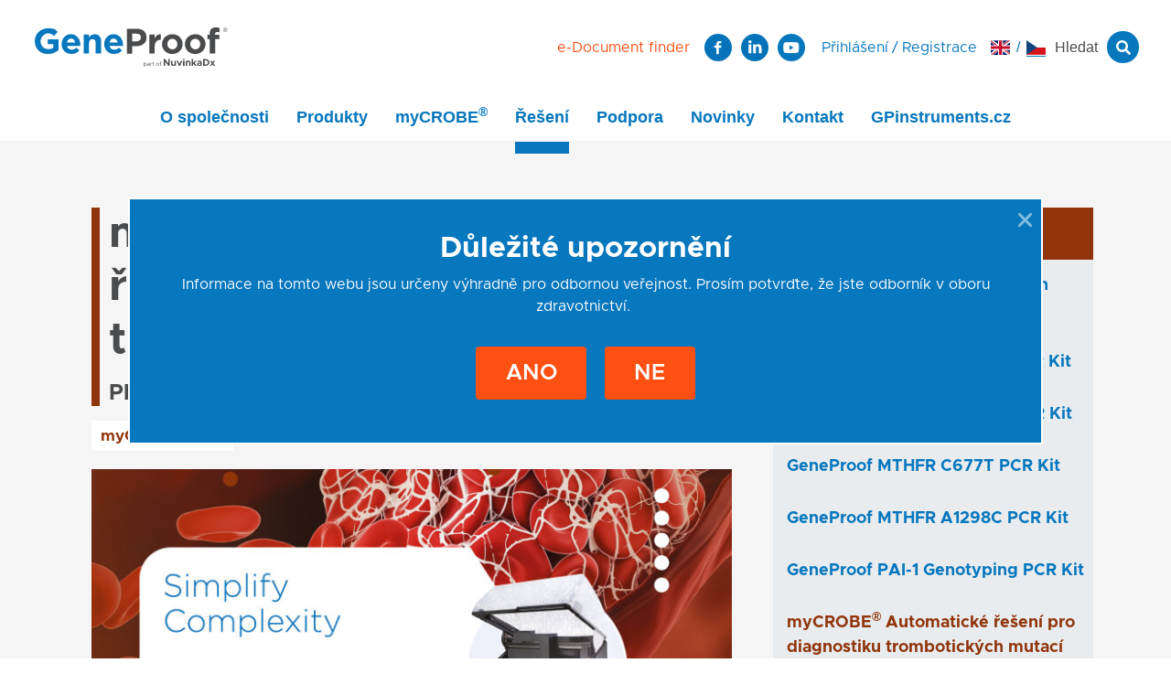

--- FILE ---
content_type: text/html; charset=utf-8
request_url: https://www.geneproof.com/cs/mycrobe-r-automaticke-reseni-pro-diagnostiku-trombotickych-mutaci/p6924
body_size: 15928
content:
<!DOCTYPE html>
<html class="" lang="cs">
	<head>
				<meta charset="utf-8">
				<meta http-equiv="Content-Script-Type" content="text/javascript">
				<meta http-equiv="Content-Style-Type" content="text/css">
	<meta http-equiv="content-type" content="text/html; charset=utf-8">
	<meta name="viewport" content="width=device-width, initial-scale=1">


						<title> myCROBE®  Automatické řešení pro diagnostiku trombotických mutací </title>


							<meta content="Via Aurea, s.r.o." name="author">
							<meta content="width=device-width, initial-scale=1" name="viewport">
							<meta content="IE=edge" http-equiv="X-UA-Compatible">
							<meta content="trombotické mutace, genetické vyšetření PCR, Faktor II, Faktor V, MTHFR, PAI-1, automatizace genetické diagnostiky, automatická diagnostika trombotických mutací,  trombofilie, tromb" name="keywords">
							<meta content="" name="description">
        <link rel="apple-touch-icon" sizes="180x180" href="/front/favicon/apple-touch-icon.png">
        <link rel="icon" type="image/png" sizes="32x32" href="/front/favicon/favicon-32x32.png">
        <link rel="icon" type="image/png" sizes="16x16" href="/front/favicon/favicon-16x16.png">
        <link rel="manifest" href="/front/favicon/site.webmanifest">
        <link rel="mask-icon" href="/front/favicon/safari-pinned-tab.svg" color="#0b73ba">
        <link rel="shortcut icon" href="/front/favicon/favicon.ico">
        <meta name="msapplication-TileColor" content="#ffffff">
        <meta name="msapplication-config" content="/front/favicon/browserconfig.xml">
        <meta name="theme-color" content="#ffffff">
        <style>
          /* Metropolis - 300 */
          @font-face {
            font-family: 'metropolis';
            font-style: normal;
            font-weight: 300;
            font-display: swap;
            src: url('https://static.viaaurea.eu/webfonts/metropolis/Metropolis-Light.otf');
            src: url('https://static.viaaurea.eu/webfonts/metropolis/Metropolis-Light.otf') format('opentype');
          }

          /* Metropolis - normal (400) */
          @font-face {
            font-family: 'metropolis';
            font-style: normal;
            font-weight: normal;
            font-display: swap;
            src: url("https://static.viaaurea.eu/webfonts/metropolis/Metropolis-Regular.otf");
            src: url("https://static.viaaurea.eu/webfonts/metropolis/Metropolis-Regular.otf") format('opentype');
          }

          /* Metropolis - italic normal (400) */
          @font-face {
            font-family: 'metropolis';
            font-style: italic;
            font-weight: normal;
            font-display: swap;
            src: url('https://static.viaaurea.eu/webfonts/metropolis/Metropolis-RegularItalic.otf');
            src: url('https://static.viaaurea.eu/webfonts/metropolis/Metropolis-RegularItalic.otf') format('opentype');
          }

          /* Metropolis - 500 */
          @font-face {
            font-family: 'metropolis';
            font-style: normal;
            font-weight: 500;
            font-display: swap;
            src: url('https://static.viaaurea.eu/webfonts/metropolis/Metropolis-Medium.otf');
            src: url('https://static.viaaurea.eu/webfonts/metropolis/Metropolis-Medium.otf') format('opentype');
          }

          /* Metropolis - 600 */
          @font-face {
            font-family: 'metropolis';
            font-style: normal;
            font-weight: 600;
            font-display: swap;
            src: url('https://static.viaaurea.eu/webfonts/metropolis/Metropolis-SemiBold.otf');
            src: url('https://static.viaaurea.eu/webfonts/metropolis/Metropolis-SemiBold.otf') format('opentype');
          }

          /* Metropolis - bold (700) */
          @font-face {
            font-family: 'metropolis';
            font-style: normal;
            font-weight: bold;
            font-display: swap;
            src: url('https://static.viaaurea.eu/webfonts/metropolis/Metropolis-Bold.otf');
            src: url('https://static.viaaurea.eu/webfonts/metropolis/Metropolis-Bold.otf') format('opentype');
          }
        </style>

				<meta property="og:image" content="//static.viaaurea.eu/t/geneproofcom/images/13026.jpg/o-h:500|w:500|fit:crop/s-de153d1d9ad5?_ts=1693222422.1">
				<meta property="og:title" content=" myCROBE®  Automatické řešení pro diagnostiku trombotických mutací ">
				<meta property="og:type" content="website">
				<meta property="og:url" content="https://www.geneproof.com/cs/mycrobe-r-automaticke-reseni-pro-diagnostiku-trombotickych-mutaci/p6924">
				<meta property="og:image" content="//static.viaaurea.eu/t/geneproofcom/images/11090.png/o-h:500|w:500|fit:crop/s-4dc25e302f0a?_ts=1603720567.1">
				<meta property="og:image" content="//static.viaaurea.eu/t/geneproofcom/images/10876.jpg/o-h:500|w:500|fit:crop/s-90846372e177?_ts=1591183711.1">
				<meta property="og:image" content="//static.viaaurea.eu/t/geneproofcom/images/13027.jpg/o-h:500|w:500|fit:crop/s-19aa48c3fb28?_ts=1693222456.1">



<link href="https://fonts.googleapis.com/css?family=Open+Sans:400,600,700,800" type="text/css" rel="stylesheet">
<script async defer src="https://www.google.com/recaptcha/api.js?hl=cs&amp;onload=VaReCaptchaLoader&amp;render=explicit" type="text/javascript"></script>
<script src="/temp/moment.v1763020705.js" type="text/javascript"></script>
<script src="/temp/geneproof_libs_js.v1763020861.js" type="text/javascript"></script>
<script src="/temp/geneproof_js.v1763020705.js" type="text/javascript"></script>
<script src="/temp/front_js.v1763020705.js" type="text/javascript"></script>
<link href="/temp/geneproof_css.v1763020705.css" type="text/css" rel="stylesheet">
<link href="/temp/geneproof_libs_css.v1763020861.css" type="text/css" rel="stylesheet">
<link href="/temp/front_css.v1763020705.css" type="text/css" rel="stylesheet">
<link href="https://fonts.cdnfonts.com/css/gotham" type="text/css" rel="stylesheet">

	<!-- Global site tag (gtag.js) - Google Analytics -->
<script data-cookiecategory="analytics" type="text/plain" async src="https://www.googletagmanager.com/gtag/js?id=UA-7898004-1"></script>
<script data-cookiecategory="analytics" type="text/plain">
  window.dataLayer = window.dataLayer || [];
  function gtag(){dataLayer.push(arguments);}
  gtag('js', new Date());

  gtag('config', 'UA-7898004-1');
</script>
<meta name="google-site-verification" content="_9Z_pEFiF63fLF4VKUJWt65t4gydoOmU6aQm4h_7uzc" />

<!-- Google tag (gtag.js) -->
<script async src="https://www.googletagmanager.com/gtag/js?id=AW-929146634">
</script>
<script>
  window.dataLayer = window.dataLayer || [];
  function gtag(){dataLayer.push(arguments);}
  gtag('js', new Date());

  gtag('config', 'AW-929146634');
</script>

<!-- Google Tag Manager -->

<script>(function(w,d,s,l,i){w[l]=w[l]||[];w[l].push({'gtm.start':

new Date().getTime(),event:'gtm.js'});var f=d.getElementsByTagName(s)[0],

j=d.createElement(s),dl=l!='dataLayer'?'&l='+l:'';j.async=true;j.src=

'https://www.googletagmanager.com/gtm.js?id='+i+dl;f.parentNode.insertBefore(j,f);

})(window,document,'script','dataLayer','GTM-NCHM2HV8');</script>

<!-- End Google Tag Manager -->

<script>
	
    var obfuscator = null;
    $(function () {
        obfuscator = $.fn.obfuscator({
            code: "20410",
			decodeMailtoPolicy: 'focus',
        });
		obfuscator.process();

    });
</script>


	</head>

	<body class=" default" style="">
	<!-- Google Tag Manager (noscript) -->

<noscript><iframe src="https://www.googletagmanager.com/ns.html?id=GTM-NCHM2HV8"

height="0" width="0" style="display:none;visibility:hidden"></iframe></noscript>

<!-- End Google Tag Manager (noscript) -->

	<div class="side-login-panel">
    <div class="mt-4 mb-3">
      <div class="main-title">
         <h4>Přihlášení zákazníka</h4>
      </div>
      <div class="perex">
          
      </div>
    </div>
    <div class="login-title">
       <span>Uživatelský účet</span>
       <i id="login-close-link" class="fas fa-times"></i>
    </div>


<form action="/cs/mycrobe-r-automaticke-reseni-pro-diagnostiku-trombotickych-mutaci/p6924" method="post" enctype="multipart/form-data" id="frm-authentication-authenticationForm" class="authentication-form">
	<div class="form-group">
	  <input type="email" name="username" class="form-control input-lg username" placeholder="Přihlašovací e-mail" id="frm-authentication-authenticationForm-username" required data-nette-rules='[{"op":":filled","msg":"Prosím, zadejte přihlašovací jméno."}]'>
	</div>
	<div class="form-group ">
	  <input type="password" name="password" class="form-control input-lg password" placeholder="Heslo" id="frm-authentication-authenticationForm-password" required data-nette-rules='[{"op":":filled","msg":"Prosím, zadejte heslo."}]'>
	</div>

	<div class="form-group form-row d-flex align-items-center m-0">
		<input type="checkbox" name="permanent" id="frm-authentication-authenticationForm-permanent"><label for="frm-authentication-authenticationForm-permanent">Trvalé přihlášení</label>

	     <input type="submit" name="fsubmit" value="Přihlásit se" id="frm-authentication-authenticationForm-fsubmit" class="btn btn-primary ml-auto">
	</div>
<input type="hidden" name="_token_" value="onoj92wh15+uu5djzJ4jBAblbC6+0gUHqJEec=" id="frm-authentication-authenticationForm-_token_"><input type="hidden" name="_do" value="authentication-authenticationForm-submit"></form>




		<div class='login-lost'>
			 <a href='/cs/auth/restore'>Zapoměli jste heslo?</a>
		</div>
	</div>

	<div class="side-search-panel">
		 <div class="search-title">
			  <span>Vyhledávání</span>
			  <i id="search-close-link" class="fas fa-times"></i>
		 </div>
<nav class="top-search" id="searchAll">
	 
	<form action="/cs/mycrobe-r-automaticke-reseni-pro-diagnostiku-trombotickych-mutaci/p6924" method="post" enctype="multipart/form-data" autocomplete="off" id="frm-search-form">
		<input type="text" name="search" placeholder="Zadejte vyhledávaný výraz" id="frm-search-form-search">
		<input type="hidden" name="type" value="" id="frm-search-form-type">
		<input type="submit" name="send" title="Hledat" value="Hledat" id="frm-search-form-send">
	<input type="hidden" name="_do" value="search-form-submit"><!--[if IE]><input type=IEbug disabled style="display:none"><![endif]-->
</form>

	
	<div class="results">
			<a class="close" href="#"><i class="fal fa-close"></i> </a>
			<div class="loader"></div>
			<div class="data"></div>
	</div>
</nav>
<script>
		$(function () {
			$('#searchAll').searchLookup({
				resultsUrl: "/cs/search/lookup"
			});
		});
		
</script>	</div>
  
  
  <script type="text/javascript">
    /**
      * Hodnocení odpovědi
      * @param int id
      * @param int int
      * @returns 
      */
    function ratingTroubleshooting(id, int, test) {
      var url = "/cs/mycrobe-r-automaticke-reseni-pro-diagnostiku-trombotickych-mutaci/p6924?do=ratingTroubleshooting"
      url = url + ((url.indexOf("?") == -1) ? "?" : "&") + "trId=" + id + "&int=" + int;

      $.ajax({
        url: url
      });
    };
  </script>
  <style>
    @supports(-moz-animation: none){
      #responsive a sup{
       padding-bottom:13px;
       min-height: 12px;
      }
    }
  </style>
    <div class="responsive-menu header">
      <div class="responsive-menu-inner">
        <div class="top-box header-top">
          <div class="search-bar">
            <div class="social-search-bar">
                <span id="" class="search-tag"><i class="fas fa-search"></i></span>
            </div>
            <div id="additional-menu" class="ml-2 register-bar">
              <ul>
                <li>
                    <a id="header-login-link-show" title="Přihlášení">Přihlášení</a>
                    /
                      <a href="/cs/register" title="Registrace nového uživatele.">
                        Registrace
                      </a>
                </li>
              </ul>
            </div>
          </div>
          <div id="responsive-close-menu">
            <i class="fas fa-times"></i>
          </div>
        </div>
<div class="hamburger" id="hamburger_hamburger">
	 <div class="hamInner" id="hamburger_hamInner">
		  



	
	<ul class="responsiveHam hamMenu level-0">
		<li class="item forOpen">
			 <div class="one-element">
				<span class="icon forOpen">
					<i class="fa  fa-plus forOpen" title="rozbalit/sbalit"></i>
					<i class="fa fa-minus  " title="rozbalit/sbalit"></i>
				</span>
				<a href="/cs/o-geneproof/t1054" class="do-sup">O společnosti</a>
			 </div>
	
	<ul class="responsiveHam hamMenu level-1">
		<li class="item noNextLevel">
			 <div class="one-element">
				<span class="icon small">
					<i class="fa fa-minus small " title="rozbalit/sbalit"></i>
					<i class=" " title="rozbalit/sbalit"></i>
				</span>
				<a href="/cs/o-geneproof/t1054" class="do-sup">O GeneProof</a>
			 </div>
	

	
		</li>
		<li class="item noNextLevel">
			 <div class="one-element">
				<span class="icon small">
					<i class="fa fa-minus small " title="rozbalit/sbalit"></i>
					<i class=" " title="rozbalit/sbalit"></i>
				</span>
				<a href="/cs/nas-pribeh/t1019" class="do-sup">Náš příběh</a>
			 </div>
	

	
		</li>
		<li class="item noNextLevel">
			 <div class="one-element">
				<span class="icon small">
					<i class="fa fa-minus small " title="rozbalit/sbalit"></i>
					<i class=" " title="rozbalit/sbalit"></i>
				</span>
				<a href="/cs/zabezpecovani-kvality-a-certifikace/t1036" class="do-sup">Certifikace</a>
			 </div>
	

	
		</li>
		<li class="item noNextLevel">
			 <div class="one-element">
				<span class="icon small">
					<i class="fa fa-minus small " title="rozbalit/sbalit"></i>
					<i class=" " title="rozbalit/sbalit"></i>
				</span>
				<a href="/cs/geneproof-je-v-souladu-s-ivdr/t1193" class="do-sup">IVDR a GeneProof</a>
			 </div>
	

	
		</li>
		<li class="item noNextLevel">
			 <div class="one-element">
				<span class="icon small">
					<i class="fa fa-minus small " title="rozbalit/sbalit"></i>
					<i class=" " title="rozbalit/sbalit"></i>
				</span>
				<a href="/cs/kariera-v-geneproof/t1115" class="do-sup">Kariéra</a>
			 </div>
	

	
		</li>
		<li class="item noNextLevel">
			 <div class="one-element">
				<span class="icon small">
					<i class="fa fa-minus small " title="rozbalit/sbalit"></i>
					<i class=" " title="rozbalit/sbalit"></i>
				</span>
				<a href="/cs/zakaznicke-reference/t1260" class="do-sup">Zákaznické reference</a>
			 </div>
	

	
		</li>
	</ul>

	
		</li>
		<li class="item forOpen">
			 <div class="one-element">
				<span class="icon forOpen">
					<i class="fa  fa-plus forOpen" title="rozbalit/sbalit"></i>
					<i class="fa fa-minus  " title="rozbalit/sbalit"></i>
				</span>
				<a href="/cs/products" class="do-sup">Produkty</a>
			 </div>
	
	<ul class="responsiveHam hamMenu level-1">
		<li class="item noNextLevel">
			 <div class="one-element">
				<span class="icon small">
					<i class="fa fa-minus small " title="rozbalit/sbalit"></i>
					<i class=" " title="rozbalit/sbalit"></i>
				</span>
				<a href="/cs/laboratorni-pristroje/t1166" class="do-sup">Laboratorní přístroje</a>
			 </div>
	

	
		</li>
	</ul>

	
		</li>
		<li class="item noNextLevel">
			 <div class="one-element">
				<span class="icon small">
					<i class="fa fa-minus small " title="rozbalit/sbalit"></i>
					<i class=" " title="rozbalit/sbalit"></i>
				</span>
				<a href="/cs/mycrobe-r-solution/t1102" class="do-sup">myCROBE®</a>
			 </div>
	

	
		</li>
		<li class="item forOpen">
			 <div class="one-element">
				<span class="icon forOpen">
					<i class="fa  fa-plus forOpen" title="rozbalit/sbalit"></i>
					<i class="fa fa-minus  " title="rozbalit/sbalit"></i>
				</span>
				<a href="/cs/prima-detekce-sars-cov-2-ze-vzorku-z-predniho-nosu-nebo-vzorku-slin-bez-izolace-rna/t1151" class="do-sup">Řešení</a>
			 </div>
	
	<ul class="responsiveHam hamMenu level-1">
		<li class="active item noNextLevel">
			 <div class="one-element">
				<span class="icon small">
					<i class="fa fa-minus small  selected" title="rozbalit/sbalit"></i>
					<i class="  selected" title="rozbalit/sbalit"></i>
				</span>
				<a href="/cs/mycrobe-r-automaticke-reseni-pro-diagnostiku-trombotickych-mutaci/p6924" class="do-sup"></a>
			 </div>
	

	
		</li>
		<li class="item noNextLevel">
			 <div class="one-element">
				<span class="icon small">
					<i class="fa fa-minus small " title="rozbalit/sbalit"></i>
					<i class=" " title="rozbalit/sbalit"></i>
				</span>
				<a href="/cs/vyhody-geneproof-pcr-kitu/t1256" class="do-sup">Výhody GeneProof PCR kitů</a>
			 </div>
	

	
		</li>
		<li class="item noNextLevel">
			 <div class="one-element">
				<span class="icon small">
					<i class="fa fa-minus small " title="rozbalit/sbalit"></i>
					<i class=" " title="rozbalit/sbalit"></i>
				</span>
				<a href="/cs/reseni-pro-diagnostiku-transplantovanych-pacientu/t1186" class="do-sup">Řešení pro diagnostiku transplantovaných pacientů</a>
			 </div>
	

	
		</li>
		<li class="item noNextLevel">
			 <div class="one-element">
				<span class="icon small">
					<i class="fa fa-minus small " title="rozbalit/sbalit"></i>
					<i class=" " title="rozbalit/sbalit"></i>
				</span>
				<a href="/cs/mycrobe-r-solution/t1102" class="do-sup">myCROBE® solution</a>
			 </div>
	

	
		</li>
		<li class="item noNextLevel">
			 <div class="one-element">
				<span class="icon small">
					<i class="fa fa-minus small " title="rozbalit/sbalit"></i>
					<i class=" " title="rozbalit/sbalit"></i>
				</span>
				<a href="/cs/geneproof-covid-19-solution/t1153" class="do-sup">GeneProof COVID-19 Solution</a>
			 </div>
	

	
		</li>
		<li class="item noNextLevel">
			 <div class="one-element">
				<span class="icon small">
					<i class="fa fa-minus small " title="rozbalit/sbalit"></i>
					<i class=" " title="rozbalit/sbalit"></i>
				</span>
				<a href="/cs/prima-detekce-sars-cov-2-ze-vzorku-z-predniho-nosu-nebo-vzorku-slin-bez-izolace-rna/t1151" class="do-sup">Přímá detekce covid-19 s Bi-CoV® set</a>
			 </div>
	

	
		</li>
		<li class="item noNextLevel">
			 <div class="one-element">
				<span class="icon small">
					<i class="fa fa-minus small " title="rozbalit/sbalit"></i>
					<i class=" " title="rozbalit/sbalit"></i>
				</span>
				<a href="/cs/geneproof-reseni-pro-vsechny-typy-laboratori/t1078" class="do-sup">Řešení pro všechny typy laboratoří</a>
			 </div>
	

	
		</li>
	</ul>

	
		</li>
		<li class="item forOpen">
			 <div class="one-element">
				<span class="icon forOpen">
					<i class="fa  fa-plus forOpen" title="rozbalit/sbalit"></i>
					<i class="fa fa-minus  " title="rozbalit/sbalit"></i>
				</span>
				<a href="/cs/kontaktovat-zakaznickou-podporu/t1095" class="do-sup">Podpora</a>
			 </div>
	
	<ul class="responsiveHam hamMenu level-1">
		<li class="item noNextLevel">
			 <div class="one-element">
				<span class="icon small">
					<i class="fa fa-minus small " title="rozbalit/sbalit"></i>
					<i class=" " title="rozbalit/sbalit"></i>
				</span>
				<a href="/cs/ifu?urltitle=mycrobe-r-automaticke-reseni-pro-diagnostiku-trombotickych-mutaci" class="do-sup">e-Document finder</a>
			 </div>
	

	
		</li>
		<li class="item noNextLevel">
			 <div class="one-element">
				<span class="icon small">
					<i class="fa fa-minus small " title="rozbalit/sbalit"></i>
					<i class=" " title="rozbalit/sbalit"></i>
				</span>
				<a href="/cs/kontaktovat-zakaznickou-podporu/t1095" class="do-sup">Kontaktovat Zákaznickou podporu</a>
			 </div>
	

	
		</li>
		<li class="item noNextLevel">
			 <div class="one-element">
				<span class="icon small">
					<i class="fa fa-minus small " title="rozbalit/sbalit"></i>
					<i class=" " title="rozbalit/sbalit"></i>
				</span>
				<a href="/cs/troubleshooting/t1082" class="do-sup">Troubleshooting</a>
			 </div>
	

	
		</li>
		<li class="item noNextLevel">
			 <div class="one-element">
				<span class="icon small">
					<i class="fa fa-minus small " title="rozbalit/sbalit"></i>
					<i class=" " title="rozbalit/sbalit"></i>
				</span>
				<a href="/cs/casto-kladene-dotazy/t1046" class="do-sup">Často kladené dotazy</a>
			 </div>
	

	
		</li>
		<li class="item noNextLevel">
			 <div class="one-element">
				<span class="icon small">
					<i class="fa fa-minus small " title="rozbalit/sbalit"></i>
					<i class=" " title="rozbalit/sbalit"></i>
				</span>
				<a href="/cs/ivdr-co-to-znamena-pro-laboratore/t1198" class="do-sup">IVDR FAQ</a>
			 </div>
	

	
		</li>
		<li class="item noNextLevel">
			 <div class="one-element">
				<span class="icon small">
					<i class="fa fa-minus small " title="rozbalit/sbalit"></i>
					<i class=" " title="rozbalit/sbalit"></i>
				</span>
				<a href="/cs/calculator" class="do-sup">Kalkulačka</a>
			 </div>
	

	
		</li>
		<li class="item noNextLevel">
			 <div class="one-element">
				<span class="icon small">
					<i class="fa fa-minus small " title="rozbalit/sbalit"></i>
					<i class=" " title="rozbalit/sbalit"></i>
				</span>
				<a href="/cs/profesionalni-treninkove-kurzy/t1081" class="do-sup">Profesionální tréninkové kurzy</a>
			 </div>
	

	
		</li>
	</ul>

	
		</li>
		<li class="item noNextLevel">
			 <div class="one-element">
				<span class="icon small">
					<i class="fa fa-minus small " title="rozbalit/sbalit"></i>
					<i class=" " title="rozbalit/sbalit"></i>
				</span>
				<a href="/cs/novinky/s1" class="do-sup">Novinky</a>
			 </div>
	

	
		</li>
		<li class="item forOpen">
			 <div class="one-element">
				<span class="icon forOpen">
					<i class="fa  fa-plus forOpen" title="rozbalit/sbalit"></i>
					<i class="fa fa-minus  " title="rozbalit/sbalit"></i>
				</span>
				<a href="/cs/kontakty/t1072" class="do-sup">Kontakt</a>
			 </div>
	
	<ul class="responsiveHam hamMenu level-1">
		<li class="item noNextLevel">
			 <div class="one-element">
				<span class="icon small">
					<i class="fa fa-minus small " title="rozbalit/sbalit"></i>
					<i class=" " title="rozbalit/sbalit"></i>
				</span>
				<a href="/cs/kontakty/t1072" class="do-sup">Kontakty</a>
			 </div>
	

	
		</li>
		<li class="item noNextLevel">
			 <div class="one-element">
				<span class="icon small">
					<i class="fa fa-minus small " title="rozbalit/sbalit"></i>
					<i class=" " title="rozbalit/sbalit"></i>
				</span>
				<a href="/cs/kontakty" class="do-sup">Zahraniční distributoři</a>
			 </div>
	

	
		</li>
		<li class="item noNextLevel">
			 <div class="one-element">
				<span class="icon small">
					<i class="fa fa-minus small " title="rozbalit/sbalit"></i>
					<i class=" " title="rozbalit/sbalit"></i>
				</span>
				<a href="/cs/pro-media/t1111" class="do-sup">Pro média</a>
			 </div>
	

	
		</li>
		<li class="item noNextLevel">
			 <div class="one-element">
				<span class="icon small">
					<i class="fa fa-minus small " title="rozbalit/sbalit"></i>
					<i class=" " title="rozbalit/sbalit"></i>
				</span>
				<a href="//static.viaaurea.eu/d/geneproofcom/files/13093.pdf/s-e836cc248a33?_ts=1700576964.1" class="do-sup">Whistleblowing</a>
			 </div>
	

	
		</li>
	</ul>

	
		</li>
		<li class="item noNextLevel">
			 <div class="one-element">
				<span class="icon small">
					<i class="fa fa-minus small " title="rozbalit/sbalit"></i>
					<i class=" " title="rozbalit/sbalit"></i>
				</span>
				<a href="https://www.gpinstruments.cz/" class="do-sup">GPinstruments.cz</a>
			 </div>
	

	
		</li>
		<li class="item noNextLevel">
			 <div class="one-element">
				<span class="icon small">
					<i class="fa fa-minus small " title="rozbalit/sbalit"></i>
					<i class=" " title="rozbalit/sbalit"></i>
				</span>
				<a href="/cs/connect" class="do-sup">Distributorský portál</a>
			 </div>
	

	
		</li>
	</ul>

	


      <ul class="hamMenu responsiveHam level-0 mt-3">
          <li class="item noNextLevel">
            <a href="/cs/login" title="Přihlášení">Přihlášení</a>
          </li>
          <li class="item noNextLevel">
            <a href="/cs/register" title="Registrace">Registrace</a>
          </li>
      </ul>

      <ul class="ham-local-selector">
        	<li class="list-group-item locale">
		<a href="/cs/mycrobe-r-automaticke-reseni-pro-diagnostiku-trombotickych-mutaci/p6924?localeSelector-lang=en&amp;do=localeSelector-select">
        <span class="flag-icon flag-icon-gb" title="Angličtina"></span>
		</a> 
	</li>
	<div class="spacer">
			/
	</div>
	<li class="list-group-item selected locale">
        <span class="flag-icon flag-icon-cz" title="Čeština"></span>
 
	</li>
	<div class="spacer">
	</div>

      </ul>
      
      <div class="social-bar">
        <a href="https://www.facebook.com/GeneProof-as-380982398933950/"
           class="social-media-icon" target="_blank" rel="noreferrer">
          <img src="/front/_geneproof/img/icons/GeneProof_FB.svg">
        </a>
        <a href="https://cz.linkedin.com/company/geneproof-a-s-"
           class="social-media-icon" target="_blank" rel="noreferrer">
          <img src="/front/_geneproof/img/icons/GeneProof_LinkedIn.svg">
        </a>
        <a href="https://www.youtube.com/@geneproof5180"
           class="social-media-icon social-circle social-blue-bg" target="_blank" rel="noreferrer">
           <i class="fab fa-youtube"></i>
        </a>
      </div>

      <a class="color-orange" href="/ifu" title="e-Document finder">e-Document finder</a>
	 </div>
</div>

<script type="text/javascript">
	function hamburgerMenu(el, action, animation) {
		var ul = el.parent().parent().children('ul');
		ul.stop();
		if(action == 'open') {
			if(animation) ul.slideDown();
			else ul.show();
			el.parent().parent().addClass('opened');
			el.addClass('opened');
			el.children().removeClass('fa-arrow-down');
			el.children().addClass('fa-arrow-left');
		} else {
			if(animation) ul.slideUp(10);
			else ul.hide();
			el.parent().parent().removeClass('opened');
			el.removeClass('opened');
			el.children().removeClass('fa-arrow-left');
			el.children().addClass('fa-arrow-down');
		}
	}
    $(function() {

        $("#hamburger_hamburger .icon.forOpen").on('click', function() {
            if($(this).hasClass('opened')) {
                hamburgerMenu($(this), 'close', true);
            } else {
                hamburgerMenu($(this), 'open', true);
            }
        });

        $("#hamburger_hamburger .icon.selected").parentsUntil("#hamburger_hamburger").children('i.fa').each(function() {
            hamburgerMenu($(this), 'open', false);
        });
    });
</script>      </div>
    </div>
    <div class="fixed-panel"></div>
    <div class="container-fluid header fixed-header">
      <div class="header-top">
        <div class="logo">
          <a href="/cs/" title="Zpět na úvodní stranu">
            <img src="/front/_geneproof/img/geneproof_logo.svg">
          </a>
        </div>
        <div class="search-bar">
          <a class="color-orange pr-3 pr-xxl-4" href="/ifu" title="e-Document finder">e-Document finder</a>
            <div class="social-bar">
                <a href="https://www.facebook.com/GeneProof-as-380982398933950/"
                    class="social-media-icon" target="_blank" rel="noreferrer">
                    <img src="/front/_geneproof/img/icons/GeneProof_FB.svg">
                </a>
                <a href="https://cz.linkedin.com/company/geneproof-a-s-"
                    class="social-media-icon" target="_blank" rel="noreferrer">
                    <img src="/front/_geneproof/img/icons/GeneProof_LinkedIn.svg">
                </a>
                <a href="https://www.youtube.com/@geneproof5180"
                    class="social-media-icon social-circle social-blue-bg" target="_blank" rel="noreferrer">
                    <i class="fab fa-youtube"></i>
                </a>
            </div>
          <div id="additional-menu" class="ml-2">
            <ul>
              <li>
                  <a id="header-login-link-show" title="Přihlášení">Přihlášení</a>
                  /
                    <a href="/cs/register" title="Registrace nového uživatele.">
                      Registrace
                    </a>
              </li>
            </ul>
          </div>
	<li class="list-group-item locale">
		<a href="/cs/mycrobe-r-automaticke-reseni-pro-diagnostiku-trombotickych-mutaci/p6924?localeSelector-lang=en&amp;do=localeSelector-select">
        <span class="flag-icon flag-icon-gb" title="Angličtina"></span>
		</a> 
	</li>
	<div class="spacer">
			/
	</div>
	<li class="list-group-item selected locale">
        <span class="flag-icon flag-icon-cz" title="Čeština"></span>
 
	</li>
	<div class="spacer">
	</div>

          <div id="header-search-link-show" class="search-tag">
            Hledat
            <div class="search-icon">
              <i class="fas fa-search" style="color: white;"></i>
            </div>
          </div>  
        </div>
        <div class="responsive-menu-opener">
          <i class="fas fa-bars"></i>
        </div>
      </div>

      <div class="menu-box" data-inline-edit-type="menu-top" data-inline-edit-id="NULL">



		<ul id="responsive" class="header-menu more-items">
				

				
				<li data-active-id="22" id="mainMenu_22" class="active inactive first-level-item item 22 submenu">
	<a href="/cs/o-geneproof/t1054" class="menu_anchor do-sup main-category">O společnosti</a>
			<div class="show-menu">
				 <div class="fill-sides">
					 <div class="close-button-menu">
						 <i class="fas fa-times header-menu-close-link"></i>
					 </div>
					 <div class="inner">
						<ul  class="submenu-outher">
                                


                                    <li id="mainMenu_142" class="main-list">
	<a href="/cs/o-geneproof/t1054" class="menu_anchor do-sup main-category">O GeneProof</a>
		
	
		
	
                                    </li>
                                


                                    <li id="mainMenu_39" class="main-list">
	<a href="/cs/nas-pribeh/t1019" class="menu_anchor do-sup main-category">Náš příběh</a>
		
	
		
	
                                    </li>
                                


                                    <li id="mainMenu_41" class="main-list">
	<a href="/cs/zabezpecovani-kvality-a-certifikace/t1036" class="menu_anchor do-sup main-category">Certifikace</a>
		
	
		
	
                                    </li>
                                


                                    <li id="mainMenu_163" class="main-list">
	<a href="/cs/geneproof-je-v-souladu-s-ivdr/t1193" class="menu_anchor do-sup main-category">IVDR a GeneProof</a>
		
	
		
	
                                    </li>
                                


                                    <li id="mainMenu_144" class="main-list">
	<a href="/cs/kariera-v-geneproof/t1115" class="menu_anchor do-sup main-category">Kariéra</a>
		
	
		
	
                                    </li>
                                


                                    <li id="mainMenu_198" class="main-list">
	<a href="/cs/zakaznicke-reference/t1260" class="menu_anchor do-sup main-category">Zákaznické reference</a>
		
	
		
	
                                    </li>
						</ul>
					 </div>
				 </div>
			</div>
		
	
		
	
				</li>
				

				
				<li data-active-id="7" id="mainMenu_7" class="active inactive first-level-item item 7 submenu">
	<a href="/cs/products" class="menu_anchor do-sup main-category">Produkty</a>
			<div class="category-menu">
				<div class="fill-sides">
					<div class="close-button-menu">
						<i id="products-close-link" class="fas fa-times header-menu-close-link" style="top: 51px;"></i>
					</div>
					<div class="inner">


		<div id="categoriesMenu" class="item">
				<div class="item">
					
						<div class="main-list">
              <a href="/cs/bloodborne-infections/c1014" class="main-category do-sup"><div class="cat-id-1014 icon"></div>Bloodborne Infections</a>
						</div>
		<div class="submenu">
		</div>

				</div>
				<div class="item">
					
						<div class="main-list">
              <a href="/cs/immunocompromised-transplanted/c1017" class="main-category do-sup"><div class="cat-id-1017 icon"></div>Immunocompromised / Transplanted</a>
						</div>
		<div class="submenu">
		</div>

				</div>
				<div class="item">
					
						<div class="main-list">
              <a href="/cs/sexually-transmitted-infections/c1015" class="main-category do-sup"><div class="cat-id-1015 icon"></div>Sexually Transmitted Infections</a>
						</div>
		<div class="submenu">
		</div>

				</div>
				<div class="item">
					
						<div class="main-list">
              <a href="/cs/neuroinfections/c1032" class="main-category do-sup"><div class="cat-id-1032 icon"></div>Neuroinfections</a>
						</div>
		<div class="submenu">
		</div>

				</div>
				<div class="item">
					
						<div class="main-list">
              <a href="/cs/respiratory-infections/c1018" class="main-category do-sup"><div class="cat-id-1018 icon"></div>Respiratory Infections</a>
						</div>
		<div class="submenu">
		</div>

				</div>
				<div class="item">
					
						<div class="main-list">
              <a href="/cs/antibiotic-resistance/c1020" class="main-category do-sup"><div class="cat-id-1020 icon"></div>Antibiotic Resistance</a>
						</div>
		<div class="submenu">
		</div>

				</div>
				<div class="item">
					
						<div class="main-list">
              <a href="/cs/thrombotic-mutations/c1022" class="main-category do-sup"><div class="cat-id-1022 icon"></div>Thrombotic Mutations</a>
						</div>
		<div class="submenu">
		</div>

				</div>
				<div class="item">
					
				</div>
				<div class="item">
					
				</div>
				<div class="item">
					
						<div class="main-list">
              <a href="/cs/extraction-kits-and-accessories/c1034" class="main-category do-sup"><div class="cat-id-1034 icon"></div>Extraction kits and Accessories</a>
						</div>
		<div class="submenu">
		</div>

				</div>
				<div class="item">
					
				</div>
				<div class="item">
					
						<div class="main-list">
              <a href="/cs/crobee-r-semiautomated-solution/c1037" class="main-category do-sup"><div class="cat-id-1037 icon"></div>croBEE® Semiautomated solution</a>
						</div>
		<div class="submenu">
				<div class="submenu">
					
				</div>
				<div class="submenu">
					
				</div>
		</div>

				</div>
				<div class="item">
					
				</div>
				<div class="item">
					
						<div class="main-list">
              <a href="/cs/mycrobe-r-fully-automated-solution/c1038" class="main-category do-sup"><div class="cat-id-1038 icon"></div>myCROBE® Fully automated solution</a>
						</div>
		<div class="submenu">
				<div class="submenu">
					
				</div>
				<div class="submenu">
					
				</div>
		</div>

				</div>
		</div>



<script>
	$("#categories ul").each(function( index ) {
		if ( !($('li', this).length) ) {
			$(this).remove();
		}
	});
</script>


                            <div class="item" id="mainMenu_155">
                            <div class="main-list">
                                <a href="/cs/laboratorni-pristroje/t1166" 
                                class="main-category do-sup"><div class="cat-id-1042 icon"></div>Laboratorní přístroje</a>
                            </div>
                            </div>
						<div class="input-box">
							<a href=" /cs/products" id="all-products-button">VŠECHNY PRODUKTY</a>
						</div>
					</div>
				</div>
			</div>
		
	
		
	
				</li>
				

				
				<li data-active-id="162" id="mainMenu_162" class="active inactive first-level-item item 162">
	<a href="/cs/mycrobe-r-solution/t1102" class="menu_anchor do-sup main-category">myCROBE®</a>
			<div class="no-menu show-menu">
				 <div class="fill-sides">
					 <div class="close-button-menu">
						 <i class="fas fa-times header-menu-close-link"></i>
					 </div>
					 <div class="inner">
						<ul  class="submenu-outher">
						</ul>
					 </div>
				 </div>
			</div>
		
	
		
	
				</li>
				

				
				<li data-active-id="115" id="mainMenu_115" class="active active-b first-level-item item 115 submenu">
	<a href="/cs/prima-detekce-sars-cov-2-ze-vzorku-z-predniho-nosu-nebo-vzorku-slin-bez-izolace-rna/t1151" class="active menu_anchor do-sup main-category">Řešení</a>
			<div class="show-menu">
				 <div class="fill-sides">
					 <div class="close-button-menu">
						 <i class="fas fa-times header-menu-close-link"></i>
					 </div>
					 <div class="inner">
						<ul  class="submenu-outher">
                                


                                    <li id="mainMenu_169" class="main-list">
	<a href="/cs/mycrobe-r-automaticke-reseni-pro-diagnostiku-trombotickych-mutaci/p6924" class="active menu_anchor do-sup main-category">myCROBE™ Thrombotic Mutations Solution</a>
		
	
		
	
                                    </li>
                                


                                    <li id="mainMenu_139" class="main-list">
	<a href="/cs/vyhody-geneproof-pcr-kitu/t1256" class="menu_anchor do-sup main-category">Výhody GeneProof PCR kitů</a>
		
	
		
	
                                    </li>
                                


                                    <li id="mainMenu_160" class="main-list">
	<a href="/cs/reseni-pro-diagnostiku-transplantovanych-pacientu/t1186" class="menu_anchor do-sup main-category">Řešení pro diagnostiku transplantovaných pacientů</a>
		
	
		
	
                                    </li>
                                


                                    <li id="mainMenu_110" class="main-list">
	<a href="/cs/mycrobe-r-solution/t1102" class="menu_anchor do-sup main-category">myCROBE® solution</a>
		
	
		
	
                                    </li>
                                


                                    <li id="mainMenu_153" class="main-list">
	<a href="/cs/geneproof-covid-19-solution/t1153" class="menu_anchor do-sup main-category">GeneProof COVID-19 Solution</a>
		
	
		
	
                                    </li>
                                


                                    <li id="mainMenu_148" class="main-list">
	<a href="/cs/prima-detekce-sars-cov-2-ze-vzorku-z-predniho-nosu-nebo-vzorku-slin-bez-izolace-rna/t1151" class="menu_anchor do-sup main-category">Přímá detekce covid-19 s Bi-CoV® set</a>
		
	
		
	
                                    </li>
                                


                                    <li id="mainMenu_154" class="main-list">
	<a href="/cs/geneproof-reseni-pro-vsechny-typy-laboratori/t1078" class="menu_anchor do-sup main-category">Řešení pro všechny typy laboratoří</a>
		
	
		
	
                                    </li>
						</ul>
					 </div>
				 </div>
			</div>
		
	
		
	
				</li>
				

				
				<li data-active-id="55" id="mainMenu_55" class="active inactive first-level-item item 55 submenu">
	<a href="/cs/kontaktovat-zakaznickou-podporu/t1095" class="menu_anchor do-sup main-category">Podpora</a>
			<div class="show-menu">
				 <div class="fill-sides">
					 <div class="close-button-menu">
						 <i class="fas fa-times header-menu-close-link"></i>
					 </div>
					 <div class="inner">
						<ul  class="submenu-outher">
                                


                                    <li id="mainMenu_167" class="main-list">
	<a href="/cs/ifu?urltitle=mycrobe-r-automaticke-reseni-pro-diagnostiku-trombotickych-mutaci" class="menu_anchor do-sup main-category">e-Document finder</a>
		
	
		
	
                                    </li>
                                


                                    <li id="mainMenu_130" class="main-list">
	<a href="/cs/kontaktovat-zakaznickou-podporu/t1095" class="menu_anchor do-sup main-category">Kontaktovat Zákaznickou podporu</a>
		
	
		
	
                                    </li>
                                


                                    <li id="mainMenu_74" class="main-list">
	<a href="/cs/troubleshooting/t1082" class="menu_anchor do-sup main-category">Troubleshooting</a>
		
	
		
	
                                    </li>
                                


                                    <li id="mainMenu_65" class="main-list">
	<a href="/cs/casto-kladene-dotazy/t1046" class="menu_anchor do-sup main-category">Často kladené dotazy</a>
		
	
		
	
                                    </li>
                                


                                    <li id="mainMenu_166" class="main-list">
	<a href="/cs/ivdr-co-to-znamena-pro-laboratore/t1198" class="menu_anchor do-sup main-category">IVDR FAQ</a>
		
	
		
	
                                    </li>
                                


                                    <li id="mainMenu_123" class="main-list">
	<a href="/cs/calculator" class="menu_anchor do-sup main-category">Kalkulačka</a>
		
	
		
	
                                    </li>
                                


                                    <li id="mainMenu_112" class="main-list">
	<a href="/cs/profesionalni-treninkove-kurzy/t1081" class="menu_anchor do-sup main-category">Profesionální tréninkové kurzy</a>
		
	
		
	
                                    </li>
						</ul>
					 </div>
				 </div>
			</div>
		
	
		
	
				</li>
				

				
				<li data-active-id="106" id="mainMenu_106" class="active inactive first-level-item item 106">
	<a href="/cs/novinky/s1" class="menu_anchor do-sup main-category">Novinky</a>
			<div class="no-menu show-menu">
				 <div class="fill-sides">
					 <div class="close-button-menu">
						 <i class="fas fa-times header-menu-close-link"></i>
					 </div>
					 <div class="inner">
						<ul  class="submenu-outher">
						</ul>
					 </div>
				 </div>
			</div>
		
	
		
	
				</li>
				

				
				<li data-active-id="17" id="mainMenu_17" class="active inactive first-level-item item 17 submenu">
	<a href="/cs/kontakty/t1072" class="menu_anchor do-sup main-category">Kontakt</a>
			<div class="show-menu">
				 <div class="fill-sides">
					 <div class="close-button-menu">
						 <i class="fas fa-times header-menu-close-link"></i>
					 </div>
					 <div class="inner">
						<ul  class="submenu-outher">
                                


                                    <li id="mainMenu_38" class="main-list">
	<a href="/cs/kontakty/t1072" class="menu_anchor do-sup main-category">Kontakty</a>
		
	
		
	
                                    </li>
                                


                                    <li id="mainMenu_101" class="main-list">
	<a href="/cs/kontakty" class="menu_anchor do-sup main-category">Zahraniční distributoři</a>
		
	
		
	
                                    </li>
                                


                                    <li id="mainMenu_140" class="main-list">
	<a href="/cs/pro-media/t1111" class="menu_anchor do-sup main-category">Pro média</a>
		
	
		
	
                                    </li>
                                


                                    <li id="mainMenu_174" class="main-list">
	<a href="//static.viaaurea.eu/d/geneproofcom/files/13093.pdf/s-e836cc248a33?_ts=1700576964.1" class="menu_anchor do-sup main-category">Whistleblowing</a>
		
	
		
	
                                    </li>
						</ul>
					 </div>
				 </div>
			</div>
		
	
		
	
				</li>
				

				
				<li data-active-id="176" id="mainMenu_176" class="active inactive first-level-item item 176">
	<a href="https://www.gpinstruments.cz/" class="menu_anchor do-sup main-category">GPinstruments.cz</a>
			<div class="no-menu show-menu">
				 <div class="fill-sides">
					 <div class="close-button-menu">
						 <i class="fas fa-times header-menu-close-link"></i>
					 </div>
					 <div class="inner">
						<ul  class="submenu-outher">
						</ul>
					 </div>
				 </div>
			</div>
		
	
		
	
				</li>
				

				
		</ul>
	
	
		
	

      </div>
      
    </div>

    <div class="menu-line">
      <div class="spacer">
      </div>
    </div>

    <div class="content-wrapper">
      
<div class="product
    colored-title-1022
">
  <div class="container">
		<div class="row">
			<section class="col-lg-8 left-content">
				<div class="padding-wrapper">
					<div class="main-title">
						<div class="mark-wrapper">
							<div class="category-marks">
								<div class="category-mark cat-id-1022"></div>
							</div>
							<div class="titles">
								<h1 class="do-sup">myCROBE®  Automatické řešení pro diagnostiku trombotických mutací</h1>
								<h2 class="product-second-title do-sup">Plně automatické řešení se širokou škálou PCR testů</h2>
							</div>
						</div>
					</div>
					<div class="tags mb-3">
						<span class="tag-box" >myCROBE® line</span>
					</div>
					<div class="perex">
						
					</div>
          <div class="image mt-4 mb-5">
            <a class="image popup-image" href="//static.viaaurea.eu/t/geneproofcom/images/13026.jpg/o-w:1620|fit:crop/s-a8b8011fb956?_ts=1693222422.1">
              <img alt="myCROBE®  Automatické řešení pro diagnostiku trombotických mutací" src="//static.viaaurea.eu/t/geneproofcom/images/13026.jpg/o-w:720|fit:crop/s-f7676a7930d4?_ts=1693222422.1" class="img-fluid">
            </a>
          </div>
				</div>

<div
	 data-layout="2"
	 class="">
	<div class="tabs-container"><div class="col-lg-12" data-block-key="body">

<div 
     id="tab1" 
     class="tab-content tab-text  bootstrap-styles">
      <div class="row"><div class="col-lg-12" data-block-key="fe094bcec17c4a7b91d33b1a1d114dec"><div class="structured-space structured-space-xs"></div></div><div class="col-lg-12" data-block-key="9b90968799924ec8809ed6704907b2dc">    <h3 class="component-main-title">Automatický systém zahrnuje všechny fáze testování, počínaje NA extrakcí, přes PCR setup (s PCR sealingem včetně), PCR amplifikaci až po automatické vyhodnocení výsledků.</h3>
</div><div class="col-lg-12" data-block-key="fb01bc88d453403cbfed05f96be5af20"><div class="structured-space structured-space-m"></div></div><div class="col-lg-12" data-block-key="8fa93572d30e4be0859ea20514114dd8">    <h3 class="component-main-title">Unikátní portfolio GeneProof Thrombotic Mutations PCR Kitů</h3>
</div><div class="col-lg-12" data-block-key="c39fbe9227ed454e9987a0f42d08e0e8"><div class="structured-space structured-space-m"></div></div><div class="col-lg-7 col-xs-12" data-block-key="27a28b0ffcff44108b488e7e7568cec3"><p><a href="https://www.geneproof.com/cs-cs/geneproof-factor-ii-prothrombin-mc-pcr-kit/p6843"><strong>GeneProof Factor II Prothrombin MC PCR Kit</strong></a></p>

<p><a href="https://www.geneproof.com/cs-cs/geneproof-factor-v-leiden-mc-pcr-kit/p6845"><strong>GeneProof Factor V Leiden MC PCR Kit</strong></a></p>

<p><a href="https://www.geneproof.com/cs-cs/geneproof-mthfr-c677t-mc-pcr-kit/p6849"><strong>GeneProof MTHFR C677T MC PCR Kit</strong></a></p>

<p><a href="https://www.geneproof.com/cs-cs/geneproof-mthfr-a1298c-mc-pcr-kit/p6851"><strong>GeneProof MTHFR A1298C MC PCR Kit</strong></a></p>

<p><a href="https://www.geneproof.com/cs-cs/geneproof-factor-xiii-v34l-mc-pcr-kit/p6847"><strong>GeneProof Factor XIII V34L MC PCR Kit</strong></a></p>

<p><a href="https://www.geneproof.com/cs-cs/geneproof-pai-1-genotyping-mc-pcr-kit/p6853"><strong>GeneProof PAI-1 Genotyping MC PCR Kit</strong></a></p>
</div><div class="col-md-5 col-sm-12 col-xs-12" data-block-key="db3772ef7c8249c9ac643e0c5fe5e953">
	<a
	   class="image popup-image" 
	   href="//static.viaaurea.eu/d/geneproofcom/images/11752.jpg/s-0bf5eb297c37?fn=GPmyCROBE+kit.jpg&amp;_ts=1645189927.1">
		<img alt="" 
			 src="//static.viaaurea.eu/t/geneproofcom/images/11752.jpg/s-0bf5eb297c37?fn=GPmyCROBE+kit.jpg&amp;_ts=1645189927.1"
			 class="img-fluid">
	</a>
</div><div class="col-lg-12" data-block-key="3c91efdea52840de9e7b6823b75a70e8"><div class="structured-space structured-space-m"></div></div><div class="col-lg-12" data-block-key="cf62ad2fe50a43759e02be9f53dd394f"><h2><strong>VÝHODY </strong><br />
 </h2>

<h4><strong>UNIKÁTNÍ PORTFOLIO PCR TESTŮ </strong></h4>

<ul>
	<li>Široké portfolio 6 paramterů pro automatické řešení </li>
</ul>

<h4><strong>FLEXIBILITA </strong></h4>

<ul>
	<li>Z jednoho vzorku můžete kombinovat  různé testy z panelu Tromotic Mutations</li>
	<li>Až 6 různých testů z jednoho vzorku </li>
</ul>

<h4><strong>EASY-TO-USE SOLUTION</strong></h4>

<ul>
	<li>Automatické řešení od vzorku po výsledek </li>
	<li>Obsluha jedním operátorem a walk-away systém </li>
	<li>Vhodné i pro pracovníky s menšími zkušenostmi s PCR testováním </li>
</ul>

<h4><b>SKLADOVÁNÍ ELUÁTU</b></h4>

<ul>
	<li>Extrahovaná DNA může být archivována pro další analýzu</li>
</ul>

<h4><strong>TECHNICKÁ PODPORA</strong></h4>

<ul>
	<li>Profesionální <a href="https://www.geneproof.com/cs-cs/kontaktovat-zakaznickou-podporu/t1095">zákaznická podpora</a> se vzáleným připojením pro naše zákazníky </li>
</ul>

<h4><strong>CE IVD CERTIFIKOVANÉ TESTY </strong></h4>

<h4><strong>ONE WORKFLOW  KONCEPT PRO THROMBOTIC MUTATIONS PANEL</strong></h4>
</div><div class="col-lg-12" data-block-key="fd2a71d578554fe8aa3b27f487238a88"><div class="structured-space structured-space-l"></div></div><div class="col-lg-12" data-block-key="7da36caa7bf14db4918fa5df82ab9b0d">    <h2 class="component-main-title">Proč zvolit naše automatické řešení myCROBE® ?</h2>
</div><div class="col-lg-12" data-block-key="7ddea164b1e045078827ca8e811311ce"><div class="structured-space structured-space-s"></div></div><div class="col-lg-12" data-block-key="e860310025b941c985b294bdaa478ce3"><p><strong>GeneProof myCROBE<sup>®</sup> Solution nabízí nejširší portfolio PCR kitů, které jsou určeny pro automatickou detekci trombotických mutací.</strong><br />
Navíc, díky singleplexům, máte vždy možnost <strong>nastavit si vyšetření podle vašich reálných potřeb</strong> a nejste nuceni použít všechny kity, jako v případě, kdy jsou testy k dispozici pouze jako součást multiplexu. </p>
</div><div class="col-lg-12" data-block-key="c1067b4499cb4e8493b8132d263779a7"><div class="structured-space structured-space-s"></div></div><div class="col-lg-12" data-block-key="490942a2d2644a27b9ce13d3101183fb">
</div><div class="col-lg-12" data-block-key="873a1a732c594730af5b8d4c5a032a28"><div class="structured-space structured-space-s"></div></div><div class="col-lg-12" data-block-key="e327ce75a7634d499c2ef8f19ca1ec96"><p><strong>Více informací o <a href="https://www.geneproof.com/mycrobe-r-solution-instrument/p6666">myCROBE</a></strong><sup>®</sup><strong><a href="https://www.geneproof.com/mycrobe-r-solution-instrument/p6666"> instrument</a></strong></p>
</div></div>
</div>

  
</div></div><div class="col-lg-12" data-block-key="9558c06362b346d8b4bd2fba3234428a"><div class="structured-space structured-space-l"></div></div><div class="col-lg-12" data-block-key="70ec014962bc4715af0b0b3f5bd3c6dd"><div class="row"><div class="col-lg-12" data-block-key="99ae885f99a049bdb76ec1bf6cdcb33e"><section class="sec-table-variant bootstrap-styles">
	<div class="table-variants table-detail">
		<div class="title">
			<h2>Informace k objednání</h2>
		</div>
		<a 
		   class="btn small mb-3 email-subject" 
		   data-subject="myCROBE®  Automatické řešení pro diagnostiku trombotických mutací" 
		   href="mailto:sales@geneproof.com?subject=myCROBE®  Automatické řešení pro diagnostiku trombotických mutací"
		   title="Dotaz k produktu">
                            Dotaz k produktu
		</a>
		<script type="text/javascript">
			$(document).ready(function () {
				$('a.email-subject').on('click', '', function (){                  
				var email = $(this).attr('href');;
				var subject = $(this).data('subject');
				var emailBody = '';
				window.location = email + '?subject=' + subject + '&body=' + emailBody;
				return false;
				});
			});
		</script>
		<table class="seda-tabulka">
			<tbody>
				<tr class="seda-tabulka2">
					<td>
						<b>Název produktu</b>
					</td>
					<td style="text-align: center;"><b>REF</td>              
					<td style="text-align: center;"><b>Technologie</td>
					<td style="text-align: center;"><b>
							Balení
					</td>
				</tr>
				<tr>
					
					<td>GeneProof® Factor II Prothrombin MC PCR Kit </td>
						<td>FII/MC/190</td>
								<td>
									PCR
								</td>
								<td>
									180 genetických testů
								</td>
				</tr>
				<tr>
					
					<td>GeneProof® Factor V Leiden MC PCR Kit </td>
						<td>FV/MC/200</td>
								<td>
									PCR
								</td>
								<td>
									180 genetických testů
								</td>
				</tr>
				<tr>
					
					<td>GeneProof MTHFR C677T MC PCR Kit </td>
						<td>M677/MC/200</td>
								<td>
									PCR
								</td>
								<td>
									180 genetických testů
								</td>
				</tr>
				<tr>
					
					<td>GeneProof® MTHFR A1298C MC PCR Kit </td>
						<td>M1298/MC/200</td>
								<td>
									PCR
								</td>
								<td>
									180 genetických testů
								</td>
				</tr>
				<tr>
					
					<td>GeneProof® Factor XIII V34L MC PCR Kit </td>
						<td>FXIII/MC/200</td>
								<td>
									PCR
								</td>
								<td>
									180 genetických testů
								</td>
				</tr>
				<tr>
					
					<td>GeneProof® PAI-1 Genotyping MC PCR Kit </td>
						<td>PAI1/MC/200</td>
								<td>
									PCR
								</td>
								<td>
									180 genetických testů
								</td>
				</tr>
				<tr>
					
					<td>myCROBE® Fully Automated Instrument </td>
						<td>MC100</td>
								<td>
									
								</td>
								<td>
									
								</td>
				</tr>
				<tr>
					
					<td>myCROBE®/croBEE® 2.0 Universal Extraction Kit </td>
						<td>MC200/036</td>
								<td>
									
								</td>
								<td>
									
								</td>
				</tr>
				<tr>
					
					<td>myCROBE® Genetic Control Set </td>
						<td>MC202/015</td>
								<td>
									
								</td>
								<td>
									
								</td>
				</tr>
				<tr>
					
					<td>myCROBE® Blood Pretreatment Sample Tube </td>
						<td>MC203/540</td>
								<td>
									
								</td>
								<td>
									
								</td>
				</tr>
				<tr>
					
					<td>myCROBE®/croBEE® 2.0 Tips </td>
						<td>MC300/960</td>
								<td>
									
								</td>
								<td>
									
								</td>
				</tr>
				<tr>
					
					<td>myCROBE® PCR plates </td>
						<td>MC303/025</td>
								<td>
									
								</td>
								<td>
									
								</td>
				</tr>
				<tr>
					
					<td>myCROBE® PCR seal </td>
						<td>MC304/100</td>
								<td>
									
								</td>
								<td>
									
								</td>
				</tr>
				<tr>
					
					<td>myCROBE® Waste bin </td>
						<td>MC305/025</td>
								<td>
									
								</td>
								<td>
									
								</td>
				</tr>
			</tbody>
		</table>
	</div>
</section></div></div></div><div class="documents"><div class="col-lg-12" data-block-key="2dcd7aec1b6f4a6f9cdd3a74c10bd85a"><div class="documents document-for-download show-tag-3">
	      <div class="title">
        <h2>
                    Produktový leták
        </h2>
      </div>
      <form id="download-product-documnets-3">
        <div
             class="tab-content tab-files" id="tab2">
          <div class="products files product-document product-id-6924">


                    <div class="file-wrapper document tag-group tag-group-207 ">
                      <div class="title">
                        <h2 class="square tag-group-input" 
                           data-tag-id="207"
                           data-product-id="6924">
                                <i class="far fa-square"></i>
                                <i class="far fa-check-square"></i>
                            <span class="title-tag">
                                    Produktový leták
                            </span>
                        </h2>
                        <span class="angle-box ">
                          <i class="far fa-angle-down" title="Rozbalit"></i>
                          <i class="far fa-angle-up" title="Sbalit"></i>
                        </span>
                      </div>

                      <div class="row document">
                        <div class="col-md-8">
                          <div class="document-input square document-13765-input">
                              <i class="fal fa-square"></i>
                              <i class="fal fa-check-square"></i>
                              <input type="checkbox" 
                                   name="document-13765" 
                                   value="13765" 
                                   data-id="13765">
                            ;
                              <span class="title-document">GP_MC_Thrombotic_Mutations_Brochure 2025_CS</span>
                          </div>
                        </div>
                        <div class="col-md-3 file-info">
                          <span class="number">
                            pdf, 
                            [514.32 kB]
                          </span>
                        </div>
                        <div class="col-md-1 file-open">
                          <a
                             href="//static.viaaurea.eu/d/geneproofcom/files/13765.pdf/s-f0fa11fb9f12?fn=GP_MC_Thrombotic_Mutations_Brochure+2025_CS.pdf" target="_blank" rel="noreferrer"
                             class="product-button">
                              otevřít
                          </a>
                        </div>
                      </div>



                      <div class="row document">
                        <div class="col-md-8">
                          <div class="document-input square document-13600-input">
                              <i class="fal fa-square"></i>
                              <i class="fal fa-check-square"></i>
                              <input type="checkbox" 
                                   name="document-13600" 
                                   value="13600" 
                                   data-id="13600">
                            ;
                              <span class="title-document">GP_THROMBO_MC_Panel_Leták_CS</span>
                          </div>
                        </div>
                        <div class="col-md-3 file-info">
                          <span class="number">
                            pdf, 
                            [329.08 kB]
                          </span>
                        </div>
                        <div class="col-md-1 file-open">
                          <a
                             href="//static.viaaurea.eu/d/geneproofcom/files/13600.pdf/s-53a9f792d043?fn=GP_THROMBO_MC_Panel_Let%C3%A1k_CS.pdf" target="_blank" rel="noreferrer"
                             class="product-button">
                              otevřít
                          </a>
                        </div>
                      </div>
                  </div>                
            <div class="download-checked-box">
              <span class="download-check-all square" data-product-id="6924" data-show-tag="3">
                <i class="far fa-square"></i>
                <i class="far fa-check-square"></i>
                <span class="title-check-all">Označit vše</span>
              </span>
              <input type="submit" 
                     class="download-checked btn small" 
                     value="Stáhnout" 
                     data-down="Stáhnout" 
                     data-doc="dokument" 
                     data-docy="dokumenty" 
                     data-docu="dokumentů"
                     data-no="Stáhnout"  
                     data-show-tag="3">
            </div>
          </div>
        </div>
      </form>
	</div></div><div class="col-lg-12" data-block-key="e633ac129477454a8ed66a439def138a"><div class="documents document-for-download show-tag-4">
		</div></div><div class="col-lg-12" data-block-key="1a5c8c2db53d4d4298dd181ff4f2c671"><div class="documents document-for-download show-tag-2">
		</div></div></div><div id="product-technologic-specifications" class="table-detail"><div class="col-lg-12" data-block-key="technickaspecifikace">

<div 
     id="tab1" 
     class="tab-content tab-text  bootstrap-styles">
  
    <!-- neni povolena tech-spec -->
</div>

  
</div></div>
  <script>
    $(function(){
      	if($('.product .left-content').hasClass('no-technology')){
          	$('#product-technologic-specifications').css('display','none');
        }
    });
  </script><div class="table-detail"><div class="col-lg-12" data-block-key="infokobjednani">

<div 
     id="tab1" 
     class="tab-content tab-text  bootstrap-styles">
      <div class="row"></div>
</div>

  
</div></div><div class="documents"><div class="col-lg-12" data-block-key="95067c762c8e345cbf29ca924fb0ecd9"><div class="documents document-for-download show-tag-1">
		</div></div></div><div class="col-lg-12" data-block-key="414cfd03b02f45b38a0a475608c5614c"><div class="row"><div class="col-lg-12" data-block-key="85f2a47a28994362a69c7aff95cf77a4"><div
   class="gallery-images">
   
   <div class="main-title">
    <h2>Galerie</h2>
   </div>
  <div class="images">
      <div class="four columns">
        <figure class="one-image">
          <div class="mediaholder">
            <a href="//static.viaaurea.eu/t/geneproofcom/images/11090.png/o-w:1200|h:1200/s-6b4ff9824c89?fn=myCROBE+.png&amp;_ts=1603720567.1">
              <div class="popup-button">
                 <div class="inner-popup-button">
                    <span>zvětšit</span>
                 </div>
              </div>
              <img
                   alt="myCROBE " 
                   src="//static.viaaurea.eu/t/geneproofcom/images/11090.png/o-w:150|h:150|fit:crop-top/s-5211cc3d6dc0?fn=myCROBE+.png&amp;_ts=1603720567.1">
            </a>
          </div>
        </figure>
      </div>
      <div class="four columns">
        <figure class="one-image">
          <div class="mediaholder">
            <a href="//static.viaaurea.eu/t/geneproofcom/images/10876.jpg/o-w:1200|h:1200/s-8dcac6079593?fn=GPmyCROBE+kit.jpg&amp;_ts=1591183711.1">
              <div class="popup-button">
                 <div class="inner-popup-button">
                    <span>zvětšit</span>
                 </div>
              </div>
              <img
                   alt="" 
                   src="//static.viaaurea.eu/t/geneproofcom/images/10876.jpg/o-w:150|h:150|fit:crop-top/s-224f9213ba44?fn=GPmyCROBE+kit.jpg&amp;_ts=1591183711.1">
            </a>
          </div>
        </figure>
      </div>
  </div>
</div>
</div></div></div><div class="col-lg-12" data-block-key="31705974dfcf407fb139c4170260b3f9"><div class="row"><div class="col-lg-12" data-block-key="e8445326329c47a9b577dc9303658466">	<div
		   class="tab-content tab-text" id="tab3">
		<div class="product-videos row">
			<div class="col-md-12 main-title"><h2>Videa</h2></div>
					<div class="col-md-12">
						<figure class="video-gallery">
							<a href="https://www.youtube.com/watch?v=JTD0RxgSdFg" class="video popup-button">
								<img
								     alt=""
									 src="https://img.youtube.com/vi/JTD0RxgSdFg/0.jpg"
									 style="width: 100%"
							>
								<i class="fa fa-play-circle fa-4x"></i>
							</a>
						</figure>
					</div>
		</div>
	</div>

</div></div></div>
</div>
        <div class="mb-5"></div>
			</section>
			<div class="col-md-4 right-content">
<div class="hamburger" id="hamburger_hamburger">
  
  <ul
      class="hamMenu-new" >
      <li
          data-class="cat-id-1022" class="active opened prod-cat-id-1022 item level-0 forOpen">
          <div class="inner-element">
            <a href="/cs/thrombotic-mutations/c1022" class="active menu_anchor">Thrombotic Mutations</a>
            <ul class="product-submenu">
              <li class="product-menu-item">
                <a href="/cs/geneproof-factor-ii-prothrombin-pcr-kit/p1101" class="do-sup">GeneProof Factor II Prothrombin PCR Kit</a>
              </li>
              <li class="product-menu-item">
                <a href="/cs/geneproof-factor-v-leiden-pcr-kit/p1103" class="do-sup">GeneProof Factor V Leiden PCR Kit</a>
              </li>
              <li class="product-menu-item">
                <a href="/cs/geneproof-factor-xiii-v34l-pcr-kit/p1153" class="do-sup">GeneProof Factor XIII V34L PCR Kit</a>
              </li>
              <li class="product-menu-item">
                <a href="/cs/geneproof-mthfr-c677t-pcr-kit/p1105" class="do-sup">GeneProof MTHFR C677T PCR Kit</a>
              </li>
              <li class="product-menu-item">
                <a href="/cs/geneproof-mthfr-a1298c-pcr-kit/p1107" class="do-sup">GeneProof  MTHFR A1298C PCR Kit</a>
              </li>
              <li class="product-menu-item">
                <a href="/cs/geneproof-pai-1-genotyping-pcr-kit/p1117" class="do-sup">GeneProof PAI-1 Genotyping PCR Kit</a>
              </li>
              <li class="product-menu-item">
                <a href="/cs/mycrobe-r-automaticke-reseni-pro-diagnostiku-trombotickych-mutaci/p6924" class="active do-sup">myCROBE®  Automatické řešení pro diagnostiku trombotických mutací</a>
              </li>
            </ul>
          </div>
      </li>
  </ul>

<script>
	$(document).ready(function () {
		$('.hamMenu li.item.level-1.active').parent().show();
		$('.hamMenu li.item.level-1.active').parent().parent().addClass('opened');
		
	});
</script>
</div>

<div class="infobox-wrapper" >
	<div class="row"><div class="col-lg-12 right-info"><div class="item"><h2>Objednávky</h2>

<p>+420 543 211 679<br />
<a href="mailto:sales@geneproof.com">sales@geneproof.com</a></p>

<hr />
<h2>Zákaznická podpora </h2>

<p><a data-link-id="1096" data-link-type="text" href="/cs-cs/kontaktujte-zakaznickou-podporu/t1096">Poslat dotaz</a> <br />
+420 730 176 222<br />
<a href="mailto:support@geneproof.com">support@geneproof.com</a></p>

<hr />
<h2><a data-link-id="1046" data-link-type="text" href="/cs-cs/casto-kladene-dotazy/t1046">FAQ</a></h2>

<hr /></div></div></div>
</div>

<div class="row right-info actual-news">
  <div class="col-md-12 col-xs-12 item">
    <h2>Novinky</h2>
  </div>
    <div class="col-md-12 col-xs-12 item new">
      <a href="/cs/crogene-real-time-pcr-system/t1264">
        <h4>croGENE Real-Time PCR System</h4>
      </a>
    </div>
    <div class="col-md-12 col-xs-12 item new">
      <a href="/cs/geneproof-bordetella-pertussis-parapertussis-pcr-kit-je-nyni-kompatibilni-s-dalsimi-pristroji/t1234">
        <h4>GeneProof Bordetella pertussis/parapertussis PCR Kit je nyní kompatibilní s dalšími přístroji!</h4>
      </a>
    </div>
  <div class="col-md-12 col-xs-12 item">
    <p><a href="/cs/novinky/s1">více</a></p>
    <hr>
  </div>
</div>			</div>	       
		</div>
  </div>
</div>
					
			
<script type="text/javascript">
	$('body').on('click', '.document-for-download input[type=submit]', function(){
    showTag = $(this).data("show-tag"); 
    console.log(showTag);
    
		$.nette.ajax({
			url: "/cs/mycrobe-r-automaticke-reseni-pro-diagnostiku-trombotickych-mutaci/p6924?productTitle=myCROBE%C2%AE++Automatick%C3%A9+%C5%99e%C5%A1en%C3%AD+pro+diagnostiku+trombotick%C3%BDch+mutac%C3%AD&do=generateZip",
			type: 'post',
			data: $('#download-product-documnets-'+showTag).serialize(),
			success: function(data) {
				url = "/cs/mycrobe-r-automaticke-reseni-pro-diagnostiku-trombotickych-mutaci/p6924?do=download"
				url = url + ((url.indexOf("?") == -1) ? "?" : "&") + "fn=" + data.fn;				
				window.location = url;
			}
		});	
		return false;
	});
</script>

					

    </div>

<div id="snippet--flashmessages"></div>
    
      
    <div class="important-box-wrapper" style="display: none;">
      <a class="close fal fa-times" 
         href="#"
         onClick="$('.important-box-wrapper').hide();setCookie('importantBox',0);return false;" title="zavřít">
      </a> 
      <div class="">

<div class="infobox-wrapper" >
	<div class="row"><div class="col-lg-12" data-block-key="55c4f111887c4d15b566ada76f41a4d7"><h2 style="text-align: center;">Důležité upozornění</h2>

<p style="text-align: center;">Informace na tomto webu jsou určeny výhradně pro odbornou veřejnost. Prosím potvrďte, že jste odborník v oboru zdravotnictví. </p>
</div></div>
</div>
        <div class="">
          <a class="btn mt-3 mr-3" 
             href="#" 
             onClick="$('.important-box-wrapper').hide();setCookie('importantBox',1);return false;" title="ANO">
             ANO
          </a>
          <a class="btn mt-3" 
             href="#" 
             onClick="$('.important-box-wrapper').hide();setCookie('importantBox',0);return false;" title="NE">
             NE
          </a>
        </div>
      </div>
    </div>
    <script type="text/javascript">
      $(document).ready(function () {
        var importantBox = getCookie('importantBox');
          if (importantBox && importantBox == 1) {
            //console.log('bylo odkliknuto '+importantBox);
          } else {
            $('.important-box-wrapper').show();
          }
      });
    </script>
    

<script type="text/javascript">
  if (typeof cc === 'undefined') {
    let cc = null;
  }

	window.addEventListener('load', function(){

		// obtain plugin
		cc = initCookieConsent();

		// run plugin with your configuration
		cc.run({
      current_lang: "cs",
      autoclear_cookies: true,                   // default: false
      theme_css: '/lib/cookieconsent/cookieconsent.css',  // 🚨 replace with a valid path
      page_scripts: true,                        // default: false
      autorun: true,
      force_consent: false,
      hide_from_bots: true,

      gui_options: {
        consent_modal: {
          layout: 'cloud',               // box/cloud/bar
          position: 'bottom center',     // bottom/middle/top + left/right/center
          transition: 'slide'             // zoom/slide
        },
        settings_modal: {
          layout: 'box',                 // box/bar
          transition: 'slide'            // zoom/slide
        }
      },

      languages: {
        'cs': {
          consent_modal: {
            title: 'Nastavení soukromí',
            description: 'Tyto webové stránky používají k poskytování služeb, personalizaci reklam a analýze návštěvnosti soubory cookie. <button type="button" data-cc="c-settings" class="cc-link">Podrobné nastavení</button>',
            primary_btn: {
              text: 'Přijmout vše',
              role: 'accept_all'              // 'accept_selected' or 'accept_all'
            },
            secondary_btn: {
              text: 'Odmítnout vše',
              role: 'accept_necessary'        // 'settings' or 'accept_necessary'
            }
          },

          settings_modal: {
            title: 'Nastavení soukromí',
            save_settings_btn: 'Uložit volby',
            accept_all_btn: 'Přijmout vše',
            reject_all_btn: 'Odmítnout vše',
            close_btn_label: '"Zavřít"',
            cookie_table_headers: [
              { col1: 'Název'},
              { col2: 'Expirace'},
              { col3: 'Popis'}
            ],
            blocks: [
              {
                title: '',
                description: "Tyto webové stránky používají k poskytování služeb, personalizaci reklam a analýze návštěvnosti soubory cookie. Níže můžete povolit či zakázat ukládání cookies v kategoriích dle použití."
              }, {
                title: "Cookies nezbytné pro správné fungování webu",
                description: "Tyto cookies jsou nezbytné pro správné fungování stránek, přihlašování, odesílání formulářů atd. Tento druh cookies nelze odmítnout, protože by došlo k omezení funkčnosti webových stránek.",
                toggle: {
                   value: 'necessary',
                   enabled: true,
                   readonly: true // cookie categories with readonly=true are all treated as "necessary cookies"
                },
                cookie_table: [ // list of all expected cookies
                  {
                    col1: '^va-auth-id-*',
                    col2: "1 rok",
                    col3: "Identifikace sezení uživatele pro přihlášení do uživatelské sekce.",
                    is_regex: true
                  },
                  {
                    col1: 'PHPSESSID',
                    col2: "1 měsíc",
                    col3: "Identifikace sezení uživatele.",
                    is_regex: true
                  },
                  {
                    col1: 'cc_cookie',
                    col2: "6 měsíců",
                    col3: "Zvolené kategorie cookies z této lišty."
                  },
                  {
                    col1: 'importantBox',
                    col2: "1 měsíc",
                    col3: "Odsouhlasení upozornění. Informace na tomto webu jsou určeny výhradně pro odbornou veřejnost. Prosím potvrďte, že jste odborník v oboru zdravotnictví."
                  },
                  {
                    col1: 'dpBox',
                    col2: "1 měsíc",
                    col3: "Odsouhlasení upozornění pro distributorský portál. Informace na tomto webu jsou určeny výhradně pro odbornou veřejnost."
                  },
                  {
                    col1: '_GRECAPTCHA',
                    col2: "1 měsíc",
                    col3: "Google reCAPTCHA - ochrana formulářových prvnů proti spamu"
                  }
                ]
              }, {
                title: "Výkonnostní analytické soubory cookie",
                description: "Výkonnostní soubory cookie, které nám pomáhají měřit výkon webových stránek a zlepšují vaši zkušenost. Při používání výkonnostních cookies neukládáme žádné osobní údaje a informace získané prostřednictvím těchto cookies používáme pouze v agregované a anonymizované podobě.",
                toggle: {
                  value: 'analytics', // your cookie category
                  enabled: false,
                  readonly: false
                },
                cookie_table: [ // list of all expected cookies
                  {
                    col1: '^_ga',
                    col2: "2 roky",
                    col3: "Google Analytics",
                    is_regex: true
                  },
                  {
                    col1: '_gid',
                    col2: "1 den",
                    col3: "Google Analytics"
                  },
                  {
                    col1: '_gat_gtag_UA_*',
                    col2: "1 minuta",
                    col3: "Google Analytics"
                  }
                ]
              }, {
                title: 'Marketingové soubory cookie',
                description: 'Marketingové soubory cookie, které používáme ke sledování aktivity uživatelů a relací, abychom mohli poskytovat službu uzpůsobenou osobním potřebám, a jež jsou nastaveny třetími stranami se kterými provádíme reklamní kampaně a umožňují nám poskytovat reklamy relevantní pro vás.',
                toggle: {
                  value: 'targeting', // your cookie category
                  enabled: false,
                  readonly: false
                },
                cookie_table: [ // list of all expected cookies
                    {
                        col1: 'leady_session_id',
                        col2: 'session',
                        col3: 'Leady - Využíváme jí k tomu, abychom trackovali pohyb návštěvníka po webu klienta..'
                      },
                      {
                        col1: 'c',
                        col2: 'permanent',
                        col3: 'Leady - Využíváme jí k identifikaci návštěvníka webu, když se připojí z jiné IP adresy.'
                      },
                ]
              }, {
                title: "Více informací",
                description: 'Máte-li dotazy ohledně zpracování osobních údajů, neváhejte nás <a class="cc-link" href="/cs/kontaktujte-zakaznicky-servis/t1094">kontaktovat</a>',
              }
            ]
          }
        }
      }
		});
	});
</script>
		<div id="footer">
      <div class="container-fluid footer-container">
        <div class="row">
          <div class="col-12 col-md-6 no-padding footer-shadow footer-height"></div>
          <div class="col-12 col-md-6 no-padding footer-bg footer-height">
            <div class="footer-shadow opacity-85 footer-height">
            </div>
          </div>
        </div>          
      </div>
      <div class="footer-menu">
        <div class="container">
          <div class="row">
            <div class="col-12 col-md-6 footer-height d-flex flex-column justify-content-center">


<ul>
	<li>
		<a href="/cs-cs/kariera-v-geneproof/t1115" class="active menu_anchor">Kariéra</a>
	</li>
	<li>
		<a href="/cs-cs/ochrana-osobnich-udaju/t1063" class="active menu_anchor">Ochrana osobních údajů</a>
	</li>
	<li>
		<a href="https://www.gpinstruments.cz/" class="active menu_anchor">GPinstruments.cz</a>
	</li>
	<li>
		<a href="/cs-cs/projekty-s-podporou-eu/t1108" class="active menu_anchor">Projekty s podporou EU</a>
	</li>
</ul>                <ul>
                    <li>
                    <a href="javascript:if(cc)cc.showSettings()">Nastavení soukromí</a>
                    </li>
                </ul>
                <ul class="mt-2">
                    <li>
                        <div class="social-bar">
                            <a href="https://www.facebook.com/GeneProof-as-380982398933950/"
                                class="social-media-icon social-circle social-white-bg" target="_blank" rel="noreferrer">
                                <i class="fab fa-facebook-f"></i>
                            </a>
                            <a href="https://cz.linkedin.com/company/geneproof-a-s-"
                                class="social-media-icon social-circle social-white-bg" target="_blank" rel="noreferrer">
                                <i class="fab fa-linkedin-in"></i>
                            </a>
                            <a href="https://www.youtube.com/@geneproof5180"
                                class="social-media-icon social-circle social-white-bg" target="_blank" rel="noreferrer">
                                <i class="fab fa-youtube"></i>
                            </a>
                        </div>
                    </li>
                </ul>
            </div>
            <div class="col-12 col-md-6 footer-height d-flex justify-content-md-end">

<div class="infobox-wrapper" >
	<div class="row"><div class="container-fluid footer"><div class="inner"><div class="contact-box">
<div class="main-title">
<h1>Máte dotaz?</h1>
</div>

<p><span>Volejte zákaznický servis</span> <span class="tel">+420 543 211 679</span></p>

<p><span>Nebo nám napište prostřednictvím <a data-link-id="1094" data-link-type="text" href="/cs/kontaktujte-zakaznicky-servis/t1094">kontaktního formuláře</a></span></p>
</div>
</div></div></div>
</div>
            </div>
          </div> 
        </div>
      </div>
      <div class="copyright">
         <span>© 2025 GeneProof <sup>®</sup></span>
      </div>
		</div>


	<script data-cookiecategory="targeting" type="text/plain">
!function(l,s){l.type="text/javascript";l.async=true;l.src=
"https://"+"ct.l"+"eady.com/bilakasw31SYoyJz/L"+".js";s=s[0];s.
parentNode.insertBefore(l,s);}(document.createElement("script"),
document.getElementsByTagName("script"));
</script>

	</body>
</html>


--- FILE ---
content_type: text/css
request_url: https://www.geneproof.com/temp/geneproof_css.v1763020705.css
body_size: 33435
content:
.cat-id-1014 .category-color h3,.cat-id-1014 .category-color h4,.cat-id-1014 .category-color h5,.cat-id-1014 .category-color h6,.cat-id-1014 .category-color a{color:#d2043a !important}.cat-id-1014 .category-color table.info tr:first-child{color:#d2043a;border-color:#d2043a}.cat-id-1014 .category-bg-color{background-color:#d2043a}.cat-id-1014 .category-icon-color{background-image:url('/front/_geneproof/img/icons/GeneProof_Ico_1_color.svg')}.cat-id-1015 .category-color h3,.cat-id-1015 .category-color h4,.cat-id-1015 .category-color h5,.cat-id-1015 .category-color h6,.cat-id-1015 .category-color a{color:#ef8300 !important}.cat-id-1015 .category-color table.info tr:first-child{color:#ef8300;border-color:#ef8300}.cat-id-1015 .category-bg-color{background-color:#ef8300}.cat-id-1015 .category-icon-color{background-image:url('/front/_geneproof/img/icons/GeneProof_Ico_2_color.svg')}.cat-id-1016 .category-color h3,.cat-id-1016 .category-color h4,.cat-id-1016 .category-color h5,.cat-id-1016 .category-color h6,.cat-id-1016 .category-color a{color:#44b584 !important}.cat-id-1016 .category-color tr:first-child{color:#44b584;border-color:#44b584}.cat-id-1016 .category-bg-color{background-color:#44b584}.cat-id-1016 .category-icon-color{background-image:url('/front/_geneproof/img/icons/GeneProof_Ico_3_color.svg')}.cat-id-1017 .category-color h3,.cat-id-1017 .category-color h4,.cat-id-1017 .category-color h5,.cat-id-1017 .category-color h6,.cat-id-1017 .category-color a{color:#00983f !important}.cat-id-1017 .category-color table.info tr:first-child{color:#00983f;border-color:#00983f}.cat-id-1017 .category-bg-color{background-color:#00983f}.cat-id-1017 .category-icon-color{background-image:url('/front/_geneproof/img/icons/GeneProof_Ico_4_color.svg')}.cat-id-1018 .category-color h3,.cat-id-1018 .category-color h4,.cat-id-1018 .category-color h5,.cat-id-1018 .category-color h6,.cat-id-1018 .category-color a{color:#009ee2 !important}.cat-id-1018 .category-color table.info tr:first-child{color:#009ee2;border-color:#009ee2}.cat-id-1018 .category-bg-color{background-color:#009ee2}.cat-id-1018 .category-icon-color{background-image:url('/front/_geneproof/img/icons/GeneProof_Ico_5_color.svg')}.cat-id-1019 .category-color h3,.cat-id-1019 .category-color h4,.cat-id-1019 .category-color h5,.cat-id-1019 .category-color h6,.cat-id-1019 .category-color a{color:#9d4f36 !important}.cat-id-1019 .category-color table.info tr:first-child{color:#9d4f36;border-color:#9d4f36}.cat-id-1019 .category-bg-color{background-color:#9d4f36}.cat-id-1019 .category-icon-color{background-image:url('/front/_geneproof/img/icons/GeneProof_Ico_6_color.svg')}.cat-id-1020 .category-color h3,.cat-id-1020 .category-color h4,.cat-id-1020 .category-color h5,.cat-id-1020 .category-color h6,.cat-id-1020 .category-color a{color:#bbce00 !important}.cat-id-1020 .category-color table.info tr:first-child{color:#bbce00;border-color:#bbce00}.cat-id-1020 .category-bg-color{background-color:#bbce00}.cat-id-1020 .category-icon-color{background-image:url('/front/_geneproof/img/icons/GeneProof_Ico_7_color.svg')}.cat-id-1021 .category-color h3,.cat-id-1021 .category-color h4,.cat-id-1021 .category-color h5,.cat-id-1021 .category-color h6,.cat-id-1021 .category-color a{color:#00b2e9 !important}.cat-id-1021 .category-color table.info tr:first-child{color:#00b2e9;border-color:#00b2e9}.cat-id-1021 .category-bg-color{background-color:#00b2e9}.cat-id-1021 .category-icon-color{background-image:url('/front/_geneproof/img/icons/GeneProof_Ico_8_color.svg')}.cat-id-1022 .category-color h3,.cat-id-1022 .category-color h4,.cat-id-1022 .category-color h5,.cat-id-1022 .category-color h6,.cat-id-1022 .category-color a{color:#90350b !important}.cat-id-1022 .category-color table.info tr:first-child{color:#90350b;border-color:#90350b}.cat-id-1022 .category-bg-color{background-color:#90350b}.cat-id-1022 .category-icon-color{background-image:url('/front/_geneproof/img/icons/GeneProof_Ico_9_color.svg')}.cat-id-1023 .category-color h3,.cat-id-1023 .category-color h4,.cat-id-1023 .category-color h5,.cat-id-1023 .category-color h6,.cat-id-1023 .category-color a{color:#0070b8 !important}.cat-id-1023 .category-color table.info tr:first-child{color:#0070b8;border-color:#0070b8}.cat-id-1023 .category-bg-color{background-color:#0070b8}.cat-id-1023 .category-icon-color{background-image:url('/front/_geneproof/img/icons/GeneProof_Ico_10_color.svg')}.cat-id-1024 .category-color h3,.cat-id-1024 .category-color h4,.cat-id-1024 .category-color h5,.cat-id-1024 .category-color h6,.cat-id-1024 .category-color a{color:#01b0af !important}.cat-id-1024 .category-color table.info tr:first-child{color:#01b0af;border-color:#01b0af}.cat-id-1024 .category-bg-color{background-color:#01b0af}.cat-id-1024 .category-icon-color{background-image:url('/front/_geneproof/img/icons/GeneProof_Ico_11_color.svg')}.cat-id-1025 .category-color h3,.cat-id-1025 .category-color h4,.cat-id-1025 .category-color h5,.cat-id-1025 .category-color h6,.cat-id-1025 .category-color a{color:#fb3099 !important}.cat-id-1025 .category-color table.info tr:first-child{color:#fb3099;border-color:#fb3099}.cat-id-1025 .category-bg-color{background-color:#fb3099}.cat-id-1025 .category-icon-color{background-image:url('/front/_geneproof/img/icons/GeneProof_Ico_12_color.svg')}.cat-id-1026 .category-color h3,.cat-id-1026 .category-color h4,.cat-id-1026 .category-color h5,.cat-id-1026 .category-color h6,.cat-id-1026 .category-color a{color:#717e86 !important}.cat-id-1026 .category-color table.info tr:first-child{color:#717e86;border-color:#717e86}.cat-id-1026 .category-bg-color{background-color:#717e86}.cat-id-1026 .category-icon-color{background-image:url('/front/_geneproof/img/icons/GeneProof_Ico_13_color.svg')}.cat-id-1027 .category-color h3,.cat-id-1027 .category-color h4,.cat-id-1027 .category-color h5,.cat-id-1027 .category-color h6,.cat-id-1027 .category-color a{color:#ef535e !important}.cat-id-1027 .category-color table.info tr:first-child{color:#ef535e;border-color:#ef535e}.cat-id-1027 .category-bg-color{background-color:#ef535e}.cat-id-1027 .category-icon-color{background-image:url('/front/_geneproof/img/icons/GeneProof_Ico_14_color.svg')}.cat-id-1028 .category-color h3,.cat-id-1028 .category-color h4,.cat-id-1028 .category-color h5,.cat-id-1028 .category-color h6,.cat-id-1028 .category-color a{color:#747e87 !important}.cat-id-1028 .category-color table.info tr:first-child{color:#747e87;border-color:#747e87}.cat-id-1028 .category-bg-color{background-color:#747e87}.cat-id-1028 .category-icon-color{background-image:url('/front/_geneproof/img/icons/GeneProof_Ico_15_color.svg')}.cat-id-1029 .category-color h3,.cat-id-1029 .category-color h4,.cat-id-1029 .category-color h5,.cat-id-1029 .category-color h6,.cat-id-1029 .category-color a{color:#727f88 !important}.cat-id-1029 .category-color table.info tr:first-child{color:#727f88;border-color:#727f88}.cat-id-1029 .category-bg-color{background-color:#727f88}.cat-id-1029 .category-icon-color{background-image:url('/front/_geneproof/img/icons/GeneProof_Ico_16_color.svg')}.cat-id-1032 .category-color h3,.cat-id-1032 .category-color h4,.cat-id-1032 .category-color h5,.cat-id-1032 .category-color h6,.cat-id-1032 .category-color a{color:#662482 !important}.cat-id-1032 .category-color table.info tr:first-child{color:#662482;border-color:#662482}.cat-id-1032 .category-bg-color{background-color:#662482}.cat-id-1032 .category-icon-color{background-image:url('/front/_geneproof/img/icons/GeneProof_Ico_17_color.svg')}.cat-id-1034 .category-color h3,.cat-id-1034 .category-color h4,.cat-id-1034 .category-color h5,.cat-id-1034 .category-color h6,.cat-id-1034 .category-color a{color:#717e86 !important}.cat-id-1034 .category-color table.info tr:first-child{color:#717e86;border-color:#717e86}.cat-id-1034 .category-bg-color{background-color:#717e86}.cat-id-1034 .category-icon-color{background-image:url('/front/_geneproof/img/icons/GeneProof_Ico_13_color.svg')}.cat-id-1037 .category-color h3,.cat-id-1037 .category-color h4,.cat-id-1037 .category-color h5,.cat-id-1037 .category-color h6,.cat-id-1037 .category-color a{color:#747e87 !important}.cat-id-1037 .category-color table.info tr:first-child{color:#747e87;border-color:#747e87}.cat-id-1037 .category-bg-color{background-color:#747e87}.cat-id-1037 .category-icon-color{background-image:url('/front/_geneproof/img/icons/GeneProof_Ico_15_color.svg')}.cat-id-1038 .category-color h3,.cat-id-1038 .category-color h4,.cat-id-1038 .category-color h5,.cat-id-1038 .category-color h6,.cat-id-1038 .category-color a{color:#0777be !important}.cat-id-1038 .category-color table.info tr:first-child{color:#0777be;border-color:#0777be}.cat-id-1038 .category-bg-color{background-color:#0777be}.cat-id-1038 .category-icon-color{background-image:url('/front/_geneproof/img/icons/GeneProof_Ico_myCrobe_color.svg')}.cat-id-1042 .category-color h3,.cat-id-1042 .category-color h4,.cat-id-1042 .category-color h5,.cat-id-1042 .category-color h6,.cat-id-1042 .category-color a{color:#5995bf !important}.cat-id-1042 .category-color table.info tr:first-child{color:#5995bf;border-color:#5995bf}.cat-id-1042 .category-bg-color{background-color:#5995bf}.cat-id-1042 .category-icon-color{background-image:url('/front/_geneproof/img/icons/Geneproof_Ico_19_color.svg')}.cat-id-1043 .category-color h3,.cat-id-1043 .category-color h4,.cat-id-1043 .category-color h5,.cat-id-1043 .category-color h6,.cat-id-1043 .category-color a{color:#0777be !important}.cat-id-1043 .category-color table.info tr:first-child{color:#0777be;border-color:#0777be}.cat-id-1043 .category-bg-color{background-color:#0777be}.cat-id-1043 .category-icon-color{background-image:url('/front/_geneproof/img/icons/GeneProof_Ico_myCrobe_color.svg')} @font-face{font-family:'FontAwesome';src:url('/lib/fontawesome-5/webfonts/fontawesome-pro-brands-900.eot') format('embedded-opentype'),url('/lib/fontawesome-5/webfonts/fontawesome-pro-light-300.woff') format('woff'),url('/lib/fontawesome-5/webfonts/fontawesome-pro-regular-400.ttf') format('truetype'),url('/lib/fontawesome-5/webfonts/fontawesome-pro-solid-900.svg') format('svg');font-weight:normal;font-style:normal}body{margin-bottom:0 !important;font-family:'metropolis'}body.default{color:#4a4b4d}.table-fixed table{table-layout:fixed}.left-content a{color:#0777be}h1,h2,h3,h4,h5,h6,.title a,.title p,.title span,.button a,.button span,.button,li{font-family:'metropolis',sans-serif !important}p,a,span,ul,article,table,td,tr,th{font-family:'metropolis',sans-serif}h1.component-main-title{font-size:68px !important;font-weight:700 !important}h2.component-main-title{font-size:26px !important;font-weight:700 !important}h2.big{font-size:46px !important}h3.component-main-title{font-size:20px !important;font-weight:700 !important}h6.component-main-title .bootstrap-styles a{color:#0777be} .color-blue{color:#0777be !important} .color-c-red{color:#d2043a !important}.color-c-orange{color:#ef8300 !important}.color-c-green-light{color:#bbce00 !important}.color-c-brown{color:#90350b !important}.color-c-green{color:#00983f !important}.color-c-purple{color:#662482 !important}.color-c-blue-light{color:#009ee2 !important}.color-c-gray{color:#747e87 !important}.content-wrapper{min-height:57vh}.tiny{font-size:70%;font-weight:400}.icon-big{width:65px;height:65px;background-repeat:no-repeat}.text-block-center > .row{justify-content:center}.icon-small{width:45px;height:45px;background-repeat:no-repeat}.border-radius-100{border-radius:100%}img{max-width:100%}.border-bottom-white{border-bottom:1px solid #fff}.border-bottom-dotted-white{border-bottom:1px dotted #fff} .color-orange{color:#ff5014 !important}.color-black{color:#000000 !important}.color-gray-dark{color:#868789} .bg-color-white{background-color:#ffffff !important}.bg-color-gray{background-color:#f5f5f5}.bg-color-gray-2{background-color:#eaeaea}.bg-color-grey-dark{background-color:#868789}a{color:#0777be}a:hover,.cart-btn:hover span,#header-search-link-show:hover{color:#ff5014 !important}button:hover a,.button:hover a,.menu-box .test-element:hover a,.element-item:hover a,.noNextLevel .inner-element:hover a,.level-0 .inner-element:hover a{color:#ffffff !important}.first-level-item:hover a{color:#0777be !important}.tag:hover a{color:#000000 !important}.tag,.first-level-item,button,.button,.menu-box .test-element,.element-item,.noNextLevel .inner-element,.level-0 .inner-element,a,.cart-btn span,#header-search-link-show{transition:text-decoration 0.5s,border-bottom 0.5s,linearGradient}.tag .search-icon,.first-level-item .search-icon,button .search-icon,.button .search-icon,.menu-box .test-element .search-icon,.element-item .search-icon,.noNextLevel .inner-element .search-icon,.level-0 .inner-element .search-icon,a .search-icon,.cart-btn span .search-icon,#header-search-link-show .search-icon{margin-left:10px;background-color:#0777be;border-radius:100%;width:32px;height:32px;align-items:center;display:flex;justify-content:center}.tag .search-icon i,.first-level-item .search-icon i,button .search-icon i,.button .search-icon i,.menu-box .test-element .search-icon i,.element-item .search-icon i,.noNextLevel .inner-element .search-icon i,.level-0 .inner-element .search-icon i,a .search-icon i,.cart-btn span .search-icon i,#header-search-link-show .search-icon i{color:white}input[type="button"],input[type="button"]{transition:background 0.2s ease-in-out,background-color 0.2s ease-in-out !important}.margin-bottom-lg{margin-bottom:40px}iframe{width:100%}.opacity-85{opacity:0.85}.w-100-pc{width:100%}.no-border{border:none !important}.no-padding{padding:0 !important}.no-bg{background-color:inherit !important}.bg-blue{background-color:#0777be}.bg-blue a,.bg-blue p,.bg-blue span,.bg-blue div{color:#fff}.bg-gray{background-color:#f5f5f5}.f-center{justify-content:center;align-items:center}.links a,.links span{font-family:'metropolis'}.links link a{font-family:'metropolis'}.data p{font-family:'metropolis'} mark,.mark{background-color:#ff5014 !important;color:#000000;padding:0 !important}span.required{color:#ff5014 !important}.mt-50-px{margin-top:50px}.mb-50-px,.mb-50{margin-bottom:50px}.justify-content-right{justify-content:right} .listProduct{color:#4a4b4d}.listProduct .cat-icons{display:flex;justify-content:flex-end}.listProduct .cat-icons .main-icon{margin-left:10px}.listProduct .cat-icons .icon{width:65px;height:65px;background-repeat:no-repeat;margin-left:10px}.listProduct .cat-icons .cat-id-1014{background-image:url('/front/_geneproof/img/icons/GeneProof_Ico_1_color.svg')}.listProduct .cat-icons .cat-id-1015{background-image:url('/front/_geneproof/img/icons/GeneProof_Ico_2_color.svg')}.listProduct .cat-icons .cat-id-1016{background-image:url('/front/_geneproof/img/icons/GeneProof_Ico_3_color.svg')}.listProduct .cat-icons .cat-id-1017{background-image:url('/front/_geneproof/img/icons/GeneProof_Ico_4_color.svg')}.listProduct .cat-icons .cat-id-1018{background-image:url('/front/_geneproof/img/icons/GeneProof_Ico_5_color.svg')}.listProduct .cat-icons .cat-id-1019{background-image:url('/front/_geneproof/img/icons/GeneProof_Ico_6_color.svg')}.listProduct .cat-icons .cat-id-1020{background-image:url('/front/_geneproof/img/icons/GeneProof_Ico_7_color.svg')}.listProduct .cat-icons .cat-id-1021{background-image:url('/front/_geneproof/img/icons/GeneProof_Ico_8_color.svg')}.listProduct .cat-icons .cat-id-1022{background-image:url('/front/_geneproof/img/icons/GeneProof_Ico_9_color.svg')}.listProduct .cat-icons .cat-id-1023{background-image:url('/front/_geneproof/img/icons/GeneProof_Ico_10_color.svg')}.listProduct .cat-icons .cat-id-1024{background-image:url('/front/_geneproof/img/icons/GeneProof_Ico_11_color.svg')}.listProduct .cat-icons .cat-id-1025{background-image:url('/front/_geneproof/img/icons/GeneProof_Ico_12_color.svg')}.listProduct .cat-icons .cat-id-1026{background-image:url('/front/_geneproof/img/icons/GeneProof_Ico_13_color.svg')}.listProduct .cat-icons .cat-id-1027{background-image:url('/front/_geneproof/img/icons/GeneProof_Ico_14_color.svg')}.listProduct .cat-icons .cat-id-1028{background-image:url('/front/_geneproof/img/icons/GeneProof_Ico_15_color.svg')}.listProduct .cat-icons .cat-id-1029{background-image:url('/front/_geneproof/img/icons/GeneProof_Ico_16_color.svg')}.listProduct .cat-icons .cat-id-1032{background-image:url('/front/_geneproof/img/icons/GeneProof_Ico_17_color.svg')}.listProduct .cat-icons .cat-id-1034{background-image:url('/front/_geneproof/img/icons/GeneProof_Ico_13_color.svg')}.listProduct .cat-icons .cat-id-1037{background-image:url('/front/_geneproof/img/icons/GeneProof_Ico_15_color.svg')}.listProduct .cat-icons .cat-id-1037.cat-product-1147,.listProduct .cat-icons .cat-id-1037.cat-product-7003{background-image:url('/front/_geneproof/img/icons/GeneProof_Ico_16_color.svg')}.listProduct .cat-icons .cat-id-1038{background-image:url('/front/_geneproof/img/icons/GeneProof_Ico_myCrobe_color.svg')}.listProduct .cat-icons .cat-id-1042{background-image:url('/front/_geneproof/img/icons/Geneproof_Ico_19_color.svg')}.listProduct .cat-icons .cat-id-1043{background-image:url('/front/_geneproof/img/icons/GeneProof_Ico_22_color.svg')}.listProduct .cat-icons .cert-ivdr{background-image:url('/front/_geneproof/img/icons/ivdr.png');background-size:100%;margin-left:0px;margin-right:10px}  .item.two-columns .listProduct{padding:15px 15px}.item.two-columns .listProduct .cat-icons .icon{width:35px;height:35px}.item.two-columns .listProduct .cat-icons .main-icon{width:35px;height:35px}.item.two-columns .listProduct h3{margin-bottom:0px}.item.two-columns .listProduct h3 .tag-box-small{padding:4px;font-size:12px;margin-left:5px}.item.two-columns:hover .cat-icons .main-icon{width:35px;height:35px}  .item.one-column .listProduct{padding:15px 30px}.item.one-column .listProduct .cat-icons .icon{width:35px;height:35px}.item.one-column .listProduct .cat-icons .main-icon{width:35px;height:35px}.item.one-column .listProduct .cat-icons .cert-ivdr{margin-left:10px;margin-right:0px}.item.one-column .listProduct h3{margin-bottom:0px}.item.one-column:hover .cat-icons .main-icon{width:35px;height:35px}.element-item.cat-no-color:hover h3{color:#000000}.element-item:hover .listProduct .cat-icons .cat-id-1014{background-image:url('/front/_geneproof/img/icons/GeneProof_Ico_1_white.svg')}.element-item:hover .listProduct .cat-icons .cat-id-1015{background-image:url('/front/_geneproof/img/icons/GeneProof_Ico_2_white.svg')}.element-item:hover .listProduct .cat-icons .cat-id-1016{background-image:url('/front/_geneproof/img/icons/GeneProof_Ico_3_white.svg')}.element-item:hover .listProduct .cat-icons .cat-id-1017{background-image:url('/front/_geneproof/img/icons/GeneProof_Ico_4_white.svg')}.element-item:hover .listProduct .cat-icons .cat-id-1018{background-image:url('/front/_geneproof/img/icons/GeneProof_Ico_5_white.svg')}.element-item:hover .listProduct .cat-icons .cat-id-1019{background-image:url('/front/_geneproof/img/icons/GeneProof_Ico_6_white.svg')}.element-item:hover .listProduct .cat-icons .cat-id-1020{background-image:url('/front/_geneproof/img/icons/GeneProof_Ico_7_white.svg')}.element-item:hover .listProduct .cat-icons .cat-id-1021{background-image:url('/front/_geneproof/img/icons/GeneProof_Ico_8_white.svg')}.element-item:hover .listProduct .cat-icons .cat-id-1022{background-image:url('/front/_geneproof/img/icons/GeneProof_Ico_9_white.svg')}.element-item:hover .listProduct .cat-icons .cat-id-1023{background-image:url('/front/_geneproof/img/icons/GeneProof_Ico_10_white.svg')}.element-item:hover .listProduct .cat-icons .cat-id-1024{background-image:url('/front/_geneproof/img/icons/GeneProof_Ico_11_white.svg')}.element-item:hover .listProduct .cat-icons .cat-id-1025{background-image:url('/front/_geneproof/img/icons/GeneProof_Ico_12_white.svg')}.element-item:hover .listProduct .cat-icons .cat-id-1026{background-image:url('/front/_geneproof/img/icons/GeneProof_Ico_13_white.svg')}.element-item:hover .listProduct .cat-icons .cat-id-1027{background-image:url('/front/_geneproof/img/icons/GeneProof_Ico_14_white.svg')}.element-item:hover .listProduct .cat-icons .cat-id-1028{background-image:url('/front/_geneproof/img/icons/GeneProof_Ico_15_white.svg')}.element-item:hover .listProduct .cat-icons .cat-id-1029{background-image:url('/front/_geneproof/img/icons/GeneProof_Ico_16_white.svg')}.element-item:hover .listProduct .cat-icons .cat-id-1032{background-image:url('/front/_geneproof/img/icons/GeneProof_Ico_17_white.svg')}.element-item:hover .listProduct .cat-icons .cat-id-1034{background-image:url('/front/_geneproof/img/icons/GeneProof_Ico_13_white.svg')}.element-item:hover .listProduct .cat-icons .cat-id-1037{background-image:url('/front/_geneproof/img/icons/GeneProof_Ico_15_white.svg')}.element-item:hover .listProduct .cat-icons .cat-id-1037.cat-product-1147,.element-item:hover .listProduct .cat-icons .cat-id-1037.cat-product-7003{background-image:url('/front/_geneproof/img/icons/GeneProof_Ico_16_white.svg')}.element-item:hover .listProduct .cat-icons .cat-id-1038{background-image:url('/front/_geneproof/img/icons/GeneProof_Ico_myCrobe_white.svg')}.element-item:hover .listProduct .cat-icons .cat-id-1042{background-image:url('/front/_geneproof/img/icons/Geneproof_Ico_19_white.svg')}.element-item:hover .listProduct .cat-icons .cat-id-1043{background-image:url('/front/_geneproof/img/icons/GeneProof_Ico_22_white.svg')}.diagnostic .detail-items .cat-id-1014:hover a .listProduct{background:#d2043a}.diagnostic .detail-items .cat-id-1015:hover a .listProduct{background:#ef8300}.diagnostic .detail-items .cat-id-1016:hover a .listProduct:hover{background:#44b584}.diagnostic .detail-items .cat-id-1017:hover a .listProduct{background:#00983f}.diagnostic .detail-items .cat-id-1018:hover a .listProduct{background:#009ee2}.diagnostic .detail-items .cat-id-1019:hover a .listProduct{background:#9d4f36}.diagnostic .detail-items .cat-id-1020:hover a .listProduct{background:#bbce00}.diagnostic .detail-items .cat-id-1021:hover a .listProduct{background:#00b2e9}.diagnostic .detail-items .cat-id-1022:hover a .listProduct{background:#90350b}.diagnostic .detail-items .cat-id-1023:hover a .listProduct{background:#0070b8}.diagnostic .detail-items .cat-id-1024:hover a .listProduct{background:#01b0af}.diagnostic .detail-items .cat-id-1025:hover a .listProduct{background:#fb3099}.diagnostic .detail-items .cat-id-1026:hover a .listProduct{background:#717e86}.diagnostic .detail-items .cat-id-1027:hover a .listProduct{background:#ef535e}.diagnostic .detail-items .cat-id-1028:hover a .listProduct{background:#747e87}.diagnostic .detail-items .cat-id-1029:hover a .listProduct{background:#727f88}.diagnostic .detail-items .cat-id-1032:hover a .listProduct{background:#662482}.diagnostic .detail-items .cat-id-1034:hover a .listProduct{background:#717e86}.diagnostic .detail-items .cat-id-1037:hover a .listProduct{background:#747e87}.diagnostic .detail-items .cat-id-1038:hover a .listProduct{background:#0777be}.diagnostic .detail-items .cat-id-1042:hover a .listProduct{background:#5995bf}.diagnostic .detail-items .cat-id-1043:hover a .listProduct{background:#0777be}.hamMenu .category-mark{width:10px}.hamMenu .category-mark.cat-id-1014{background-color:#d2043a}.hamMenu .category-mark.cat-id-1015{background-color:#ef8300}.hamMenu .category-mark.cat-id-1016{background-color:#44b584}.hamMenu .category-mark.cat-id-1017{background-color:#00983f}.hamMenu .category-mark.cat-id-1018{background-color:#009ee2}.hamMenu .category-mark.cat-id-1019{background-color:#9d4f36}.hamMenu .category-mark.cat-id-1020{background-color:#bbce00}.hamMenu .category-mark.cat-id-1021{background-color:#00b2e9}.hamMenu .category-mark.cat-id-1022{background-color:#90350b}.hamMenu .category-mark.cat-id-1023{background-color:#0070b8}.hamMenu .category-mark.cat-id-1024{background-color:#01b0af}.hamMenu .category-mark.cat-id-1025{background-color:#fb3099}.hamMenu .category-mark.cat-id-1026{background-color:#717e86}.hamMenu .category-mark.cat-id-1027{background-color:#ef535e}.hamMenu .category-mark.cat-id-1028{background-color:#747e87}.hamMenu .category-mark.cat-id-1029{background-color:#727f88}.hamMenu .category-mark.cat-id-1032{background-color:#662482}.hamMenu .category-mark.cat-id-1034{background-color:#717e86}.hamMenu .category-mark.cat-id-1037{background-color:#747e87}.hamMenu .category-mark.cat-id-1038{background-color:#0777be}.hamMenu .category-mark.cat-id-1042{background-color:#5995bf}.hamMenu .category-mark.cat-id-1043{background-color:#0777be}.hamMenu .level-1.cat-id-1014:hover,.hamMenu .level-2.cat-id-1014:hover{background-color:#d2043a !important}.hamMenu .level-1.cat-id-1015:hover,.hamMenu .level-2.cat-id-1015:hover{background-color:#ef8300 !important}.hamMenu .level-1.cat-id-1016:hover,.hamMenu .level-2.cat-id-1016:hover{background-color:#44b584 !important}.hamMenu .level-1.cat-id-1017:hover,.hamMenu .level-2.cat-id-1017:hover{background-color:#00983f !important}.hamMenu .level-1.cat-id-1018:hover,.hamMenu .level-2.cat-id-1018:hover{background-color:#009ee2 !important}.hamMenu .level-1.cat-id-1019:hover,.hamMenu .level-2.cat-id-1019:hover{background-color:#9d4f36 !important}.hamMenu .level-1.cat-id-1020:hover,.hamMenu .level-2.cat-id-1020:hover{background-color:#bbce00 !important}.hamMenu .level-1.cat-id-1021:hover,.hamMenu .level-2.cat-id-1021:hover{background-color:#00b2e9 !important}.hamMenu .level-1.cat-id-1022:hover,.hamMenu .level-2.cat-id-1022:hover{background-color:#90350b !important}.hamMenu .level-1.cat-id-1023:hover,.hamMenu .level-2.cat-id-1023:hover{background-color:#0070b8 !important}.hamMenu .level-1.cat-id-1024:hover,.hamMenu .level-2.cat-id-1024:hover{background-color:#01b0af !important}.hamMenu .level-1.cat-id-1025:hover,.hamMenu .level-2.cat-id-1025:hover{background-color:#fb3099 !important}.hamMenu .level-1.cat-id-1026:hover,.hamMenu .level-2.cat-id-1026:hover{background-color:#717e86 !important}.hamMenu .level-1.cat-id-1027:hover,.hamMenu .level-2.cat-id-1027:hover{background-color:#ef535e !important}.hamMenu .level-1.cat-id-1028:hover,.hamMenu .level-2.cat-id-1028:hover{background-color:#747e87 !important}.hamMenu .level-1.cat-id-1029:hover,.hamMenu .level-2.cat-id-1029:hover{background-color:#727f88 !important}.hamMenu .level-1.cat-id-1032:hover,.hamMenu .level-2.cat-id-1032:hover{background-color:#662482 !important}.hamMenu .level-1.cat-id-1034:hover,.hamMenu .level-2.cat-id-1034:hover{background-color:#717e86 !important}.hamMenu .level-1.cat-id-1037:hover,.hamMenu .level-2.cat-id-1037:hover{background-color:#747e87 !important}.hamMenu .level-1.cat-id-1038:hover,.hamMenu .level-2.cat-id-1038:hover{background-color:#0777be !important}.hamMenu .level-1.cat-id-1042:hover,.hamMenu .level-2.cat-id-1042:hover{background-color:#5995bf !important}.hamMenu .level-1.cat-id-1043:hover,.hamMenu .level-2.cat-id-1043:hover{background-color:#0777be !important}.hamMenu .fill.level-1.cat-id-1014,.hamMenu .active.level-1.cat-id-1014,.hamMenu .active.level-2.cat-id-1014{background-color:#d2043a !important}.hamMenu .fill.level-1.cat-id-1015,.hamMenu .active.level-1.cat-id-1015,.hamMenu .active.level-2.cat-id-1015{background-color:#ef8300 !important}.hamMenu .fill.level-1.cat-id-1016,.hamMenu .active.level-1.cat-id-1016,.hamMenu .active.level-2.cat-id-1016{background-color:#44b584 !important}.hamMenu .fill.level-1.cat-id-1017,.hamMenu .active.level-1.cat-id-1017,.hamMenu .active.level-2.cat-id-1017{background-color:#00983f !important}.hamMenu .fill.level-1.cat-id-1018,.hamMenu .active.level-1.cat-id-1018,.hamMenu .active.level-2.cat-id-1018{background-color:#009ee2 !important}.hamMenu .fill.level-1.cat-id-1019,.hamMenu .active.level-1.cat-id-1019,.hamMenu .active.level-2.cat-id-1019{background-color:#9d4f36 !important}.hamMenu .fill.level-1.cat-id-1020,.hamMenu .active.level-1.cat-id-1020,.hamMenu .active.level-2.cat-id-1020{background-color:#bbce00 !important}.hamMenu .fill.level-1.cat-id-1021,.hamMenu .active.level-1.cat-id-1021,.hamMenu .active.level-2.cat-id-1021{background-color:#00b2e9 !important}.hamMenu .fill.level-1.cat-id-1022,.hamMenu .active.level-1.cat-id-1022,.hamMenu .active.level-2.cat-id-1022{background-color:#90350b !important}.hamMenu .fill.level-1.cat-id-1023,.hamMenu .active.level-1.cat-id-1023,.hamMenu .active.level-2.cat-id-1023{background-color:#0070b8 !important}.hamMenu .fill.level-1.cat-id-1024,.hamMenu .active.level-1.cat-id-1024,.hamMenu .active.level-2.cat-id-1024{background-color:#01b0af !important}.hamMenu .fill.level-1.cat-id-1025,.hamMenu .active.level-1.cat-id-1025,.hamMenu .active.level-2.cat-id-1025{background-color:#fb3099 !important}.hamMenu .fill.level-1.cat-id-1026,.hamMenu .active.level-1.cat-id-1026,.hamMenu .active.level-2.cat-id-1026{background-color:#717e86 !important}.hamMenu .fill.level-1.cat-id-1027,.hamMenu .active.level-1.cat-id-1027,.hamMenu .active.level-2.cat-id-1027{background-color:#ef535e !important}.hamMenu .fill.level-1.cat-id-1028,.hamMenu .active.level-1.cat-id-1028,.hamMenu .active.level-2.cat-id-1028{background-color:#747e87 !important}.hamMenu .fill.level-1.cat-id-1029,.hamMenu .active.level-1.cat-id-1029,.hamMenu .active.level-2.cat-id-1029{background-color:#727f88 !important}.hamMenu .fill.level-1.cat-id-1032,.hamMenu .active.level-1.cat-id-1032,.hamMenu .active.level-2.cat-id-1032{background-color:#662482 !important}.hamMenu .fill.level-1.cat-id-1034,.hamMenu .active.level-1.cat-id-1034,.hamMenu .active.level-2.cat-id-1034{background-color:#717e86 !important}.hamMenu .fill.level-1.cat-id-1037,.hamMenu .active.level-1.cat-id-1037,.hamMenu .active.level-2.cat-id-1037{background-color:#747e87 !important}.hamMenu .fill.level-1.cat-id-1038,.hamMenu .active.level-1.cat-id-1038,.hamMenu .active.level-2.cat-id-1038{background-color:#0777be !important}.hamMenu .fill.level-1.cat-id-1042,.hamMenu .active.level-1.cat-id-1042,.hamMenu .active.level-2.cat-id-1042{background-color:#5995bf !important}.hamMenu .fill.level-1.cat-id-1043,.hamMenu .active.level-1.cat-id-1043,.hamMenu .active.level-2.cat-id-1043{background-color:#0777be !important}.level-1 .inner-element span .fa-arrow-left{color:#868789}.level-1.fill .inner-element span .fa-arrow-left,.level-1.active .inner-element span .fa-arrow-left,.level-1:hover .inner-element span .fa-arrow-left,.level-1.fill .inner-element span .fa-arrow-down,.level-1.active .inner-element span .fa-arrow-down,.level-1:hover .inner-element span .fa-arrow-down{color:#ffffff}.level-1.fill .inner-element a,.level-1.active .inner-element a,.level-1:hover .inner-element a{color:#ffffff !important}.level-1.forOpen .inner-element .icon.show{color:#868789;background:unset}.level-1.forOpen .inner-element .icon.show .fa-arrow-down{display:none !important}.level-1.forOpen .inner-element .icon.show .fa-arrow-left{display:flex !important}.level-1.forOpen .inner-element .icon{color:#868789}.level-1.forOpen .inner-element .icon .fa-arrow-down{display:flex !important}.level-1.forOpen .inner-element .icon .fa-arrow-left{display:none !important}.level-1.forOpen .inner-element a{padding:4px 0px}.level-1.forOpen.opened{display:flex !important;justify-content:flex-start}.level-2{display:none}.level-2 .inner-element span .fa-arrow-left{color:#868789}.level-2 .inner-element a{font-size:15px !important;margin-left:35px !important}.level-2.show-lvl{display:flex}.this-submenu.forOpen .test-element .icon{text-decoration:none !important}.hamburger .hamMenu-new{padding:0;list-style:none;background:#d4d9dd}.hamburger .hamMenu-new li{background:#d4d9dd}.hamburger .hamMenu-new .cat-id-1014{color:#d2043a;transition:background 0.3s}.hamburger .hamMenu-new .cat-id-1014 .inner-element{display:flex;margin-bottom:1px}.hamburger .hamMenu-new .cat-id-1014 .inner-element a{color:#d2043a;transition:color 0.3s;font-weight:bold;font-size:19px;padding:10px 0px 10px 10px}.hamburger .hamMenu-new .cat-id-1014 .inner-element .marker-div{background:#d2043a;width:10px;display:block;max-height:100px}.hamburger .hamMenu-new .cat-id-1014 .inner-element .product-submenu{opacity:0;visibility:hidden;transition:opacity 0.4s,visibility 0.4s,display 0.4s;display:none}.hamburger .hamMenu-new .cat-id-1014:hover{background:#d2043a}.hamburger .hamMenu-new .cat-id-1014:hover .inner-element a{color:#fff}.hamburger .hamMenu-new .cat-id-1014:hover .inner-element .product-submenu{opacity:1;visibility:visible;display:flex;position:absolute;background:#d2043a;padding:15px 35px;flex-wrap:wrap;width:745px;left:-730px}.hamburger .hamMenu-new .cat-id-1014:hover .inner-element .product-submenu .product-menu-item{display:flex;align-items:baseline;flex:0 0 32%;margin-left:9px}.hamburger .hamMenu-new .cat-id-1014:hover .inner-element .product-submenu .product-menu-item i{color:#fff;font-size:11px}.hamburger .hamMenu-new .cat-id-1014:hover .inner-element .product-submenu .product-menu-item a{font-size:16px;color:#fff}.hamburger .hamMenu-new .cat-id-1014:hover .inner-element .product-submenu .product-menu-item a:hover{color:#b0b1b1}.hamburger .hamMenu-new .cat-id-1014.active{background:#d2043a}.hamburger .hamMenu-new .cat-id-1014.active .inner-element a{color:#fff}.hamburger .hamMenu-new .cat-id-1015{color:#ef8300;transition:background 0.3s}.hamburger .hamMenu-new .cat-id-1015 .inner-element{display:flex;margin-bottom:1px}.hamburger .hamMenu-new .cat-id-1015 .inner-element a{color:#ef8300;transition:color 0.3s;font-weight:bold;font-size:19px;padding:10px 0px 10px 10px}.hamburger .hamMenu-new .cat-id-1015 .inner-element .marker-div{background:#ef8300;width:10px;display:block;max-height:100px}.hamburger .hamMenu-new .cat-id-1015 .inner-element .product-submenu{opacity:0;visibility:hidden;transition:opacity 0.4s,visibility 0.4s,display 0.4s;display:none}.hamburger .hamMenu-new .cat-id-1015:hover{background:#ef8300}.hamburger .hamMenu-new .cat-id-1015:hover .inner-element a{color:#fff}.hamburger .hamMenu-new .cat-id-1015:hover .inner-element .product-submenu{opacity:1;visibility:visible;display:flex;position:absolute;background:#ef8300;padding:15px 35px;flex-wrap:wrap;width:745px;left:-730px}.hamburger .hamMenu-new .cat-id-1015:hover .inner-element .product-submenu .product-menu-item{display:flex;align-items:baseline;flex:0 0 32%;margin-left:9px}.hamburger .hamMenu-new .cat-id-1015:hover .inner-element .product-submenu .product-menu-item i{color:#fff;font-size:11px}.hamburger .hamMenu-new .cat-id-1015:hover .inner-element .product-submenu .product-menu-item a{font-size:16px;color:#fff}.hamburger .hamMenu-new .cat-id-1015:hover .inner-element .product-submenu .product-menu-item a:hover{color:#b0b1b1}.hamburger .hamMenu-new .cat-id-1015.active{background:#ef8300}.hamburger .hamMenu-new .cat-id-1015.active .inner-element a{color:#fff}.hamburger .hamMenu-new .cat-id-1016{color:#44b584;transition:background 0.3s}.hamburger .hamMenu-new .cat-id-1016 .inner-element{display:flex;margin-bottom:1px}.hamburger .hamMenu-new .cat-id-1016 .inner-element a{color:#44b584;transition:color 0.3s;font-weight:bold;font-size:19px;padding:10px 0px 10px 10px}.hamburger .hamMenu-new .cat-id-1016 .inner-element .marker-div{background:#44b584;width:10px;display:block;max-height:100px}.hamburger .hamMenu-new .cat-id-1016 .inner-element .product-submenu{opacity:0;visibility:hidden;transition:opacity 0.4s,visibility 0.4s,display 0.4s;display:none}.hamburger .hamMenu-new .cat-id-1016:hover{background:#44b584}.hamburger .hamMenu-new .cat-id-1016:hover .inner-element a{color:#fff}.hamburger .hamMenu-new .cat-id-1016:hover .inner-element .product-submenu{opacity:1;visibility:visible;display:flex;position:absolute;background:#44b584;padding:15px 35px;flex-wrap:wrap;width:745px;left:-730px}.hamburger .hamMenu-new .cat-id-1016:hover .inner-element .product-submenu .product-menu-item{display:flex;align-items:baseline;flex:0 0 32%;margin-left:9px}.hamburger .hamMenu-new .cat-id-1016:hover .inner-element .product-submenu .product-menu-item i{color:#fff;font-size:11px}.hamburger .hamMenu-new .cat-id-1016:hover .inner-element .product-submenu .product-menu-item a{font-size:16px;color:#fff}.hamburger .hamMenu-new .cat-id-1016:hover .inner-element .product-submenu .product-menu-item a:hover{color:#b0b1b1}.hamburger .hamMenu-new .cat-id-1016.active{background:#44b584}.hamburger .hamMenu-new .cat-id-1016.active .inner-element a{color:#fff}.hamburger .hamMenu-new .cat-id-1017{color:#00983f;transition:background 0.3s}.hamburger .hamMenu-new .cat-id-1017 .inner-element{display:flex;margin-bottom:1px}.hamburger .hamMenu-new .cat-id-1017 .inner-element a{color:#00983f;transition:color 0.3s;font-weight:bold;font-size:19px;padding:10px 0px 10px 10px}.hamburger .hamMenu-new .cat-id-1017 .inner-element .marker-div{background:#00983f;width:10px;display:block;max-height:100px}.hamburger .hamMenu-new .cat-id-1017 .inner-element .product-submenu{opacity:0;visibility:hidden;transition:opacity 0.4s,visibility 0.4s,display 0.4s;display:none}.hamburger .hamMenu-new .cat-id-1017:hover{background:#00983f}.hamburger .hamMenu-new .cat-id-1017:hover .inner-element a{color:#fff}.hamburger .hamMenu-new .cat-id-1017:hover .inner-element .product-submenu{opacity:1;visibility:visible;display:flex;position:absolute;background:#00983f;padding:15px 35px;flex-wrap:wrap;width:745px;left:-730px}.hamburger .hamMenu-new .cat-id-1017:hover .inner-element .product-submenu .product-menu-item{display:flex;align-items:baseline;flex:0 0 32%;margin-left:9px}.hamburger .hamMenu-new .cat-id-1017:hover .inner-element .product-submenu .product-menu-item i{color:#fff;font-size:11px}.hamburger .hamMenu-new .cat-id-1017:hover .inner-element .product-submenu .product-menu-item a{font-size:16px;color:#fff}.hamburger .hamMenu-new .cat-id-1017:hover .inner-element .product-submenu .product-menu-item a:hover{color:#b0b1b1}.hamburger .hamMenu-new .cat-id-1017.active{background:#00983f}.hamburger .hamMenu-new .cat-id-1017.active .inner-element a{color:#fff}.hamburger .hamMenu-new .cat-id-1018{color:#009ee2;transition:background 0.3s}.hamburger .hamMenu-new .cat-id-1018 .inner-element{display:flex;margin-bottom:1px}.hamburger .hamMenu-new .cat-id-1018 .inner-element a{color:#009ee2;transition:color 0.3s;font-weight:bold;font-size:19px;padding:10px 0px 10px 10px}.hamburger .hamMenu-new .cat-id-1018 .inner-element .marker-div{background:#009ee2;width:10px;display:block;max-height:100px}.hamburger .hamMenu-new .cat-id-1018 .inner-element .product-submenu{opacity:0;visibility:hidden;transition:opacity 0.4s,visibility 0.4s,display 0.4s;display:none}.hamburger .hamMenu-new .cat-id-1018:hover{background:#009ee2}.hamburger .hamMenu-new .cat-id-1018:hover .inner-element a{color:#fff}.hamburger .hamMenu-new .cat-id-1018:hover .inner-element .product-submenu{opacity:1;visibility:visible;display:flex;position:absolute;background:#009ee2;padding:15px 35px;flex-wrap:wrap;width:745px;left:-730px}.hamburger .hamMenu-new .cat-id-1018:hover .inner-element .product-submenu .product-menu-item{display:flex;align-items:baseline;flex:0 0 32%;margin-left:9px}.hamburger .hamMenu-new .cat-id-1018:hover .inner-element .product-submenu .product-menu-item i{color:#fff;font-size:11px}.hamburger .hamMenu-new .cat-id-1018:hover .inner-element .product-submenu .product-menu-item a{font-size:16px;color:#fff}.hamburger .hamMenu-new .cat-id-1018:hover .inner-element .product-submenu .product-menu-item a:hover{color:#b0b1b1}.hamburger .hamMenu-new .cat-id-1018.active{background:#009ee2}.hamburger .hamMenu-new .cat-id-1018.active .inner-element a{color:#fff}.hamburger .hamMenu-new .cat-id-1019{color:#9d4f36;transition:background 0.3s}.hamburger .hamMenu-new .cat-id-1019 .inner-element{display:flex;margin-bottom:1px}.hamburger .hamMenu-new .cat-id-1019 .inner-element a{color:#9d4f36;transition:color 0.3s;font-weight:bold;font-size:19px;padding:10px 0px 10px 10px}.hamburger .hamMenu-new .cat-id-1019 .inner-element .marker-div{background:#9d4f36;width:10px;display:block;max-height:100px}.hamburger .hamMenu-new .cat-id-1019 .inner-element .product-submenu{opacity:0;visibility:hidden;transition:opacity 0.4s,visibility 0.4s,display 0.4s;display:none}.hamburger .hamMenu-new .cat-id-1019:hover{background:#9d4f36}.hamburger .hamMenu-new .cat-id-1019:hover .inner-element a{color:#fff}.hamburger .hamMenu-new .cat-id-1019:hover .inner-element .product-submenu{opacity:1;visibility:visible;display:flex;position:absolute;background:#9d4f36;padding:15px 35px;flex-wrap:wrap;width:745px;left:-730px}.hamburger .hamMenu-new .cat-id-1019:hover .inner-element .product-submenu .product-menu-item{display:flex;align-items:baseline;flex:0 0 32%;margin-left:9px}.hamburger .hamMenu-new .cat-id-1019:hover .inner-element .product-submenu .product-menu-item i{color:#fff;font-size:11px}.hamburger .hamMenu-new .cat-id-1019:hover .inner-element .product-submenu .product-menu-item a{font-size:16px;color:#fff}.hamburger .hamMenu-new .cat-id-1019:hover .inner-element .product-submenu .product-menu-item a:hover{color:#b0b1b1}.hamburger .hamMenu-new .cat-id-1019.active{background:#9d4f36}.hamburger .hamMenu-new .cat-id-1019.active .inner-element a{color:#fff}.hamburger .hamMenu-new .cat-id-1020{color:#bbce00;transition:background 0.3s}.hamburger .hamMenu-new .cat-id-1020 .inner-element{display:flex;margin-bottom:1px}.hamburger .hamMenu-new .cat-id-1020 .inner-element a{color:#bbce00;transition:color 0.3s;font-weight:bold;font-size:19px;padding:10px 0px 10px 10px}.hamburger .hamMenu-new .cat-id-1020 .inner-element .marker-div{background:#bbce00;width:10px;display:block;max-height:100px}.hamburger .hamMenu-new .cat-id-1020 .inner-element .product-submenu{opacity:0;visibility:hidden;transition:opacity 0.4s,visibility 0.4s,display 0.4s;display:none}.hamburger .hamMenu-new .cat-id-1020:hover{background:#bbce00}.hamburger .hamMenu-new .cat-id-1020:hover .inner-element a{color:#fff}.hamburger .hamMenu-new .cat-id-1020:hover .inner-element .product-submenu{opacity:1;visibility:visible;display:flex;position:absolute;background:#bbce00;padding:15px 35px;flex-wrap:wrap;width:745px;left:-730px}.hamburger .hamMenu-new .cat-id-1020:hover .inner-element .product-submenu .product-menu-item{display:flex;align-items:baseline;flex:0 0 32%;margin-left:9px}.hamburger .hamMenu-new .cat-id-1020:hover .inner-element .product-submenu .product-menu-item i{color:#fff;font-size:11px}.hamburger .hamMenu-new .cat-id-1020:hover .inner-element .product-submenu .product-menu-item a{font-size:16px;color:#fff}.hamburger .hamMenu-new .cat-id-1020:hover .inner-element .product-submenu .product-menu-item a:hover{color:#b0b1b1}.hamburger .hamMenu-new .cat-id-1020.active{background:#bbce00}.hamburger .hamMenu-new .cat-id-1020.active .inner-element a{color:#fff}.hamburger .hamMenu-new .cat-id-1021{color:#00b2e9;transition:background 0.3s}.hamburger .hamMenu-new .cat-id-1021 .inner-element{display:flex;margin-bottom:1px}.hamburger .hamMenu-new .cat-id-1021 .inner-element a{color:#00b2e9;transition:color 0.3s;font-weight:bold;font-size:19px;padding:10px 0px 10px 10px}.hamburger .hamMenu-new .cat-id-1021 .inner-element .marker-div{background:#00b2e9;width:10px;display:block;max-height:100px}.hamburger .hamMenu-new .cat-id-1021 .inner-element .product-submenu{opacity:0;visibility:hidden;transition:opacity 0.4s,visibility 0.4s,display 0.4s;display:none}.hamburger .hamMenu-new .cat-id-1021:hover{background:#00b2e9}.hamburger .hamMenu-new .cat-id-1021:hover .inner-element a{color:#fff}.hamburger .hamMenu-new .cat-id-1021:hover .inner-element .product-submenu{opacity:1;visibility:visible;display:flex;position:absolute;background:#00b2e9;padding:15px 35px;flex-wrap:wrap;width:745px;left:-730px}.hamburger .hamMenu-new .cat-id-1021:hover .inner-element .product-submenu .product-menu-item{display:flex;align-items:baseline;flex:0 0 32%;margin-left:9px}.hamburger .hamMenu-new .cat-id-1021:hover .inner-element .product-submenu .product-menu-item i{color:#fff;font-size:11px}.hamburger .hamMenu-new .cat-id-1021:hover .inner-element .product-submenu .product-menu-item a{font-size:16px;color:#fff}.hamburger .hamMenu-new .cat-id-1021:hover .inner-element .product-submenu .product-menu-item a:hover{color:#b0b1b1}.hamburger .hamMenu-new .cat-id-1021.active{background:#00b2e9}.hamburger .hamMenu-new .cat-id-1021.active .inner-element a{color:#fff}.hamburger .hamMenu-new .cat-id-1022{color:#90350b;transition:background 0.3s}.hamburger .hamMenu-new .cat-id-1022 .inner-element{display:flex;margin-bottom:1px}.hamburger .hamMenu-new .cat-id-1022 .inner-element a{color:#90350b;transition:color 0.3s;font-weight:bold;font-size:19px;padding:10px 0px 10px 10px}.hamburger .hamMenu-new .cat-id-1022 .inner-element .marker-div{background:#90350b;width:10px;display:block;max-height:100px}.hamburger .hamMenu-new .cat-id-1022 .inner-element .product-submenu{opacity:0;visibility:hidden;transition:opacity 0.4s,visibility 0.4s,display 0.4s;display:none}.hamburger .hamMenu-new .cat-id-1022:hover{background:#90350b}.hamburger .hamMenu-new .cat-id-1022:hover .inner-element a{color:#fff}.hamburger .hamMenu-new .cat-id-1022:hover .inner-element .product-submenu{opacity:1;visibility:visible;display:flex;position:absolute;background:#90350b;padding:15px 35px;flex-wrap:wrap;width:745px;left:-730px}.hamburger .hamMenu-new .cat-id-1022:hover .inner-element .product-submenu .product-menu-item{display:flex;align-items:baseline;flex:0 0 32%;margin-left:9px}.hamburger .hamMenu-new .cat-id-1022:hover .inner-element .product-submenu .product-menu-item i{color:#fff;font-size:11px}.hamburger .hamMenu-new .cat-id-1022:hover .inner-element .product-submenu .product-menu-item a{font-size:16px;color:#fff}.hamburger .hamMenu-new .cat-id-1022:hover .inner-element .product-submenu .product-menu-item a:hover{color:#b0b1b1}.hamburger .hamMenu-new .cat-id-1022.active{background:#90350b}.hamburger .hamMenu-new .cat-id-1022.active .inner-element a{color:#fff}.hamburger .hamMenu-new .cat-id-1023{color:#0070b8;transition:background 0.3s}.hamburger .hamMenu-new .cat-id-1023 .inner-element{display:flex;margin-bottom:1px}.hamburger .hamMenu-new .cat-id-1023 .inner-element a{color:#0070b8;transition:color 0.3s;font-weight:bold;font-size:19px;padding:10px 0px 10px 10px}.hamburger .hamMenu-new .cat-id-1023 .inner-element .marker-div{background:#0070b8;width:10px;display:block;max-height:100px}.hamburger .hamMenu-new .cat-id-1023 .inner-element .product-submenu{opacity:0;visibility:hidden;transition:opacity 0.4s,visibility 0.4s,display 0.4s;display:none}.hamburger .hamMenu-new .cat-id-1023:hover{background:#0070b8}.hamburger .hamMenu-new .cat-id-1023:hover .inner-element a{color:#fff}.hamburger .hamMenu-new .cat-id-1023:hover .inner-element .product-submenu{opacity:1;visibility:visible;display:flex;position:absolute;background:#0070b8;padding:15px 35px;flex-wrap:wrap;width:745px;left:-730px}.hamburger .hamMenu-new .cat-id-1023:hover .inner-element .product-submenu .product-menu-item{display:flex;align-items:baseline;flex:0 0 32%;margin-left:9px}.hamburger .hamMenu-new .cat-id-1023:hover .inner-element .product-submenu .product-menu-item i{color:#fff;font-size:11px}.hamburger .hamMenu-new .cat-id-1023:hover .inner-element .product-submenu .product-menu-item a{font-size:16px;color:#fff}.hamburger .hamMenu-new .cat-id-1023:hover .inner-element .product-submenu .product-menu-item a:hover{color:#b0b1b1}.hamburger .hamMenu-new .cat-id-1023.active{background:#0070b8}.hamburger .hamMenu-new .cat-id-1023.active .inner-element a{color:#fff}.hamburger .hamMenu-new .cat-id-1024{color:#01b0af;transition:background 0.3s}.hamburger .hamMenu-new .cat-id-1024 .inner-element{display:flex;margin-bottom:1px}.hamburger .hamMenu-new .cat-id-1024 .inner-element a{color:#01b0af;transition:color 0.3s;font-weight:bold;font-size:19px;padding:10px 0px 10px 10px}.hamburger .hamMenu-new .cat-id-1024 .inner-element .marker-div{background:#01b0af;width:10px;display:block;max-height:100px}.hamburger .hamMenu-new .cat-id-1024 .inner-element .product-submenu{opacity:0;visibility:hidden;transition:opacity 0.4s,visibility 0.4s,display 0.4s;display:none}.hamburger .hamMenu-new .cat-id-1024:hover{background:#01b0af}.hamburger .hamMenu-new .cat-id-1024:hover .inner-element a{color:#fff}.hamburger .hamMenu-new .cat-id-1024:hover .inner-element .product-submenu{opacity:1;visibility:visible;display:flex;position:absolute;background:#01b0af;padding:15px 35px;flex-wrap:wrap;width:745px;left:-730px}.hamburger .hamMenu-new .cat-id-1024:hover .inner-element .product-submenu .product-menu-item{display:flex;align-items:baseline;flex:0 0 32%;margin-left:9px}.hamburger .hamMenu-new .cat-id-1024:hover .inner-element .product-submenu .product-menu-item i{color:#fff;font-size:11px}.hamburger .hamMenu-new .cat-id-1024:hover .inner-element .product-submenu .product-menu-item a{font-size:16px;color:#fff}.hamburger .hamMenu-new .cat-id-1024:hover .inner-element .product-submenu .product-menu-item a:hover{color:#b0b1b1}.hamburger .hamMenu-new .cat-id-1024.active{background:#01b0af}.hamburger .hamMenu-new .cat-id-1024.active .inner-element a{color:#fff}.hamburger .hamMenu-new .cat-id-1025{color:#fb3099;transition:background 0.3s}.hamburger .hamMenu-new .cat-id-1025 .inner-element{display:flex;margin-bottom:1px}.hamburger .hamMenu-new .cat-id-1025 .inner-element a{color:#fb3099;transition:color 0.3s;font-weight:bold;font-size:19px;padding:10px 0px 10px 10px}.hamburger .hamMenu-new .cat-id-1025 .inner-element .marker-div{background:#fb3099;width:10px;display:block;max-height:100px}.hamburger .hamMenu-new .cat-id-1025 .inner-element .product-submenu{opacity:0;visibility:hidden;transition:opacity 0.4s,visibility 0.4s,display 0.4s;display:none}.hamburger .hamMenu-new .cat-id-1025:hover{background:#fb3099}.hamburger .hamMenu-new .cat-id-1025:hover .inner-element a{color:#fff}.hamburger .hamMenu-new .cat-id-1025:hover .inner-element .product-submenu{opacity:1;visibility:visible;display:flex;position:absolute;background:#fb3099;padding:15px 35px;flex-wrap:wrap;width:745px;left:-730px}.hamburger .hamMenu-new .cat-id-1025:hover .inner-element .product-submenu .product-menu-item{display:flex;align-items:baseline;flex:0 0 32%;margin-left:9px}.hamburger .hamMenu-new .cat-id-1025:hover .inner-element .product-submenu .product-menu-item i{color:#fff;font-size:11px}.hamburger .hamMenu-new .cat-id-1025:hover .inner-element .product-submenu .product-menu-item a{font-size:16px;color:#fff}.hamburger .hamMenu-new .cat-id-1025:hover .inner-element .product-submenu .product-menu-item a:hover{color:#b0b1b1}.hamburger .hamMenu-new .cat-id-1025.active{background:#fb3099}.hamburger .hamMenu-new .cat-id-1025.active .inner-element a{color:#fff}.hamburger .hamMenu-new .cat-id-1026{color:#717e86;transition:background 0.3s}.hamburger .hamMenu-new .cat-id-1026 .inner-element{display:flex;margin-bottom:1px}.hamburger .hamMenu-new .cat-id-1026 .inner-element a{color:#717e86;transition:color 0.3s;font-weight:bold;font-size:19px;padding:10px 0px 10px 10px}.hamburger .hamMenu-new .cat-id-1026 .inner-element .marker-div{background:#717e86;width:10px;display:block;max-height:100px}.hamburger .hamMenu-new .cat-id-1026 .inner-element .product-submenu{opacity:0;visibility:hidden;transition:opacity 0.4s,visibility 0.4s,display 0.4s;display:none}.hamburger .hamMenu-new .cat-id-1026:hover{background:#717e86}.hamburger .hamMenu-new .cat-id-1026:hover .inner-element a{color:#fff}.hamburger .hamMenu-new .cat-id-1026:hover .inner-element .product-submenu{opacity:1;visibility:visible;display:flex;position:absolute;background:#717e86;padding:15px 35px;flex-wrap:wrap;width:745px;left:-730px}.hamburger .hamMenu-new .cat-id-1026:hover .inner-element .product-submenu .product-menu-item{display:flex;align-items:baseline;flex:0 0 32%;margin-left:9px}.hamburger .hamMenu-new .cat-id-1026:hover .inner-element .product-submenu .product-menu-item i{color:#fff;font-size:11px}.hamburger .hamMenu-new .cat-id-1026:hover .inner-element .product-submenu .product-menu-item a{font-size:16px;color:#fff}.hamburger .hamMenu-new .cat-id-1026:hover .inner-element .product-submenu .product-menu-item a:hover{color:#b0b1b1}.hamburger .hamMenu-new .cat-id-1026.active{background:#717e86}.hamburger .hamMenu-new .cat-id-1026.active .inner-element a{color:#fff}.hamburger .hamMenu-new .cat-id-1027{color:#ef535e;transition:background 0.3s}.hamburger .hamMenu-new .cat-id-1027 .inner-element{display:flex;margin-bottom:1px}.hamburger .hamMenu-new .cat-id-1027 .inner-element a{color:#ef535e;transition:color 0.3s;font-weight:bold;font-size:19px;padding:10px 0px 10px 10px}.hamburger .hamMenu-new .cat-id-1027 .inner-element .marker-div{background:#ef535e;width:10px;display:block;max-height:100px}.hamburger .hamMenu-new .cat-id-1027 .inner-element .product-submenu{opacity:0;visibility:hidden;transition:opacity 0.4s,visibility 0.4s,display 0.4s;display:none}.hamburger .hamMenu-new .cat-id-1027:hover{background:#ef535e}.hamburger .hamMenu-new .cat-id-1027:hover .inner-element a{color:#fff}.hamburger .hamMenu-new .cat-id-1027:hover .inner-element .product-submenu{opacity:1;visibility:visible;display:flex;position:absolute;background:#ef535e;padding:15px 35px;flex-wrap:wrap;width:745px;left:-730px}.hamburger .hamMenu-new .cat-id-1027:hover .inner-element .product-submenu .product-menu-item{display:flex;align-items:baseline;flex:0 0 32%;margin-left:9px}.hamburger .hamMenu-new .cat-id-1027:hover .inner-element .product-submenu .product-menu-item i{color:#fff;font-size:11px}.hamburger .hamMenu-new .cat-id-1027:hover .inner-element .product-submenu .product-menu-item a{font-size:16px;color:#fff}.hamburger .hamMenu-new .cat-id-1027:hover .inner-element .product-submenu .product-menu-item a:hover{color:#b0b1b1}.hamburger .hamMenu-new .cat-id-1027.active{background:#ef535e}.hamburger .hamMenu-new .cat-id-1027.active .inner-element a{color:#fff}.hamburger .hamMenu-new .cat-id-1028{color:#747e87;transition:background 0.3s}.hamburger .hamMenu-new .cat-id-1028 .inner-element{display:flex;margin-bottom:1px}.hamburger .hamMenu-new .cat-id-1028 .inner-element a{color:#747e87;transition:color 0.3s;font-weight:bold;font-size:19px;padding:10px 0px 10px 10px}.hamburger .hamMenu-new .cat-id-1028 .inner-element .marker-div{background:#747e87;width:10px;display:block;max-height:100px}.hamburger .hamMenu-new .cat-id-1028 .inner-element .product-submenu{opacity:0;visibility:hidden;transition:opacity 0.4s,visibility 0.4s,display 0.4s;display:none}.hamburger .hamMenu-new .cat-id-1028:hover{background:#747e87}.hamburger .hamMenu-new .cat-id-1028:hover .inner-element a{color:#fff}.hamburger .hamMenu-new .cat-id-1028:hover .inner-element .product-submenu{opacity:1;visibility:visible;display:flex;position:absolute;background:#747e87;padding:15px 35px;flex-wrap:wrap;width:745px;left:-730px}.hamburger .hamMenu-new .cat-id-1028:hover .inner-element .product-submenu .product-menu-item{display:flex;align-items:baseline;flex:0 0 32%;margin-left:9px}.hamburger .hamMenu-new .cat-id-1028:hover .inner-element .product-submenu .product-menu-item i{color:#fff;font-size:11px}.hamburger .hamMenu-new .cat-id-1028:hover .inner-element .product-submenu .product-menu-item a{font-size:16px;color:#fff}.hamburger .hamMenu-new .cat-id-1028:hover .inner-element .product-submenu .product-menu-item a:hover{color:#b0b1b1}.hamburger .hamMenu-new .cat-id-1028.active{background:#747e87}.hamburger .hamMenu-new .cat-id-1028.active .inner-element a{color:#fff}.hamburger .hamMenu-new .cat-id-1029{color:#727f88;transition:background 0.3s}.hamburger .hamMenu-new .cat-id-1029 .inner-element{display:flex;margin-bottom:1px}.hamburger .hamMenu-new .cat-id-1029 .inner-element a{color:#727f88;transition:color 0.3s;font-weight:bold;font-size:19px;padding:10px 0px 10px 10px}.hamburger .hamMenu-new .cat-id-1029 .inner-element .marker-div{background:#727f88;width:10px;display:block;max-height:100px}.hamburger .hamMenu-new .cat-id-1029 .inner-element .product-submenu{opacity:0;visibility:hidden;transition:opacity 0.4s,visibility 0.4s,display 0.4s;display:none}.hamburger .hamMenu-new .cat-id-1029:hover{background:#727f88}.hamburger .hamMenu-new .cat-id-1029:hover .inner-element a{color:#fff}.hamburger .hamMenu-new .cat-id-1029:hover .inner-element .product-submenu{opacity:1;visibility:visible;display:flex;position:absolute;background:#727f88;padding:15px 35px;flex-wrap:wrap;width:745px;left:-730px}.hamburger .hamMenu-new .cat-id-1029:hover .inner-element .product-submenu .product-menu-item{display:flex;align-items:baseline;flex:0 0 32%;margin-left:9px}.hamburger .hamMenu-new .cat-id-1029:hover .inner-element .product-submenu .product-menu-item i{color:#fff;font-size:11px}.hamburger .hamMenu-new .cat-id-1029:hover .inner-element .product-submenu .product-menu-item a{font-size:16px;color:#fff}.hamburger .hamMenu-new .cat-id-1029:hover .inner-element .product-submenu .product-menu-item a:hover{color:#b0b1b1}.hamburger .hamMenu-new .cat-id-1029.active{background:#727f88}.hamburger .hamMenu-new .cat-id-1029.active .inner-element a{color:#fff}.hamburger .hamMenu-new .cat-id-1032{color:#662482;transition:background 0.3s}.hamburger .hamMenu-new .cat-id-1032 .inner-element{display:flex;margin-bottom:1px}.hamburger .hamMenu-new .cat-id-1032 .inner-element a{color:#662482;transition:color 0.3s;font-weight:bold;font-size:19px;padding:10px 0px 10px 10px}.hamburger .hamMenu-new .cat-id-1032 .inner-element .marker-div{background:#662482;width:10px;display:block;max-height:100px}.hamburger .hamMenu-new .cat-id-1032 .inner-element .product-submenu{opacity:0;visibility:hidden;transition:opacity 0.4s,visibility 0.4s,display 0.4s;display:none}.hamburger .hamMenu-new .cat-id-1032:hover{background:#662482}.hamburger .hamMenu-new .cat-id-1032:hover .inner-element a{color:#fff}.hamburger .hamMenu-new .cat-id-1032:hover .inner-element .product-submenu{opacity:1;visibility:visible;display:flex;position:absolute;background:#662482;padding:15px 35px;flex-wrap:wrap;width:745px;left:-730px}.hamburger .hamMenu-new .cat-id-1032:hover .inner-element .product-submenu .product-menu-item{display:flex;align-items:baseline;flex:0 0 32%;margin-left:9px}.hamburger .hamMenu-new .cat-id-1032:hover .inner-element .product-submenu .product-menu-item i{color:#fff;font-size:11px}.hamburger .hamMenu-new .cat-id-1032:hover .inner-element .product-submenu .product-menu-item a{font-size:16px;color:#fff}.hamburger .hamMenu-new .cat-id-1032:hover .inner-element .product-submenu .product-menu-item a:hover{color:#b0b1b1}.hamburger .hamMenu-new .cat-id-1032.active{background:#662482}.hamburger .hamMenu-new .cat-id-1032.active .inner-element a{color:#fff}.hamburger .hamMenu-new .cat-id-1034{color:#717e86;transition:background 0.3s}.hamburger .hamMenu-new .cat-id-1034 .inner-element{display:flex;margin-bottom:1px}.hamburger .hamMenu-new .cat-id-1034 .inner-element a{color:#717e86;transition:color 0.3s;font-weight:bold;font-size:19px;padding:10px 0px 10px 10px}.hamburger .hamMenu-new .cat-id-1034 .inner-element .marker-div{background:#717e86;width:10px;display:block;max-height:100px}.hamburger .hamMenu-new .cat-id-1034 .inner-element .product-submenu{opacity:0;visibility:hidden;transition:opacity 0.4s,visibility 0.4s,display 0.4s;display:none}.hamburger .hamMenu-new .cat-id-1034:hover{background:#717e86}.hamburger .hamMenu-new .cat-id-1034:hover .inner-element a{color:#fff}.hamburger .hamMenu-new .cat-id-1034:hover .inner-element .product-submenu{opacity:1;visibility:visible;display:flex;position:absolute;background:#717e86;padding:15px 35px;flex-wrap:wrap;width:745px;left:-730px}.hamburger .hamMenu-new .cat-id-1034:hover .inner-element .product-submenu .product-menu-item{display:flex;align-items:baseline;flex:0 0 32%;margin-left:9px}.hamburger .hamMenu-new .cat-id-1034:hover .inner-element .product-submenu .product-menu-item i{color:#fff;font-size:11px}.hamburger .hamMenu-new .cat-id-1034:hover .inner-element .product-submenu .product-menu-item a{font-size:16px;color:#fff}.hamburger .hamMenu-new .cat-id-1034:hover .inner-element .product-submenu .product-menu-item a:hover{color:#b0b1b1}.hamburger .hamMenu-new .cat-id-1034.active{background:#717e86}.hamburger .hamMenu-new .cat-id-1034.active .inner-element a{color:#fff}.hamburger .hamMenu-new .cat-id-1037{color:#747e87;transition:background 0.3s}.hamburger .hamMenu-new .cat-id-1037 .inner-element{display:flex;margin-bottom:1px}.hamburger .hamMenu-new .cat-id-1037 .inner-element a{color:#747e87;transition:color 0.3s;font-weight:bold;font-size:19px;padding:10px 0px 10px 10px}.hamburger .hamMenu-new .cat-id-1037 .inner-element .marker-div{background:#747e87;width:10px;display:block;max-height:100px}.hamburger .hamMenu-new .cat-id-1037 .inner-element .product-submenu{opacity:0;visibility:hidden;transition:opacity 0.4s,visibility 0.4s,display 0.4s;display:none}.hamburger .hamMenu-new .cat-id-1037:hover{background:#747e87}.hamburger .hamMenu-new .cat-id-1037:hover .inner-element a{color:#fff}.hamburger .hamMenu-new .cat-id-1037:hover .inner-element .product-submenu{opacity:1;visibility:visible;display:flex;position:absolute;background:#747e87;padding:15px 35px;flex-wrap:wrap;width:745px;left:-730px}.hamburger .hamMenu-new .cat-id-1037:hover .inner-element .product-submenu .product-menu-item{display:flex;align-items:baseline;flex:0 0 32%;margin-left:9px}.hamburger .hamMenu-new .cat-id-1037:hover .inner-element .product-submenu .product-menu-item i{color:#fff;font-size:11px}.hamburger .hamMenu-new .cat-id-1037:hover .inner-element .product-submenu .product-menu-item a{font-size:16px;color:#fff}.hamburger .hamMenu-new .cat-id-1037:hover .inner-element .product-submenu .product-menu-item a:hover{color:#b0b1b1}.hamburger .hamMenu-new .cat-id-1037.active{background:#747e87}.hamburger .hamMenu-new .cat-id-1037.active .inner-element a{color:#fff}.hamburger .hamMenu-new .cat-id-1038{color:#0777be;transition:background 0.3s}.hamburger .hamMenu-new .cat-id-1038 .inner-element{display:flex;margin-bottom:1px}.hamburger .hamMenu-new .cat-id-1038 .inner-element a{color:#0777be;transition:color 0.3s;font-weight:bold;font-size:19px;padding:10px 0px 10px 10px}.hamburger .hamMenu-new .cat-id-1038 .inner-element .marker-div{background:#0777be;width:10px;display:block;max-height:100px}.hamburger .hamMenu-new .cat-id-1038 .inner-element .product-submenu{opacity:0;visibility:hidden;transition:opacity 0.4s,visibility 0.4s,display 0.4s;display:none}.hamburger .hamMenu-new .cat-id-1038:hover{background:#0777be}.hamburger .hamMenu-new .cat-id-1038:hover .inner-element a{color:#fff}.hamburger .hamMenu-new .cat-id-1038:hover .inner-element .product-submenu{opacity:1;visibility:visible;display:flex;position:absolute;background:#0777be;padding:15px 35px;flex-wrap:wrap;width:745px;left:-730px}.hamburger .hamMenu-new .cat-id-1038:hover .inner-element .product-submenu .product-menu-item{display:flex;align-items:baseline;flex:0 0 32%;margin-left:9px}.hamburger .hamMenu-new .cat-id-1038:hover .inner-element .product-submenu .product-menu-item i{color:#fff;font-size:11px}.hamburger .hamMenu-new .cat-id-1038:hover .inner-element .product-submenu .product-menu-item a{font-size:16px;color:#fff}.hamburger .hamMenu-new .cat-id-1038:hover .inner-element .product-submenu .product-menu-item a:hover{color:#b0b1b1}.hamburger .hamMenu-new .cat-id-1038.active{background:#0777be}.hamburger .hamMenu-new .cat-id-1038.active .inner-element a{color:#fff}.hamburger .hamMenu-new .cat-id-1042{color:#5995bf;transition:background 0.3s}.hamburger .hamMenu-new .cat-id-1042 .inner-element{display:flex;margin-bottom:1px}.hamburger .hamMenu-new .cat-id-1042 .inner-element a{color:#5995bf;transition:color 0.3s;font-weight:bold;font-size:19px;padding:10px 0px 10px 10px}.hamburger .hamMenu-new .cat-id-1042 .inner-element .marker-div{background:#5995bf;width:10px;display:block;max-height:100px}.hamburger .hamMenu-new .cat-id-1042 .inner-element .product-submenu{opacity:0;visibility:hidden;transition:opacity 0.4s,visibility 0.4s,display 0.4s;display:none}.hamburger .hamMenu-new .cat-id-1042:hover{background:#5995bf}.hamburger .hamMenu-new .cat-id-1042:hover .inner-element a{color:#fff}.hamburger .hamMenu-new .cat-id-1042:hover .inner-element .product-submenu{opacity:1;visibility:visible;display:flex;position:absolute;background:#5995bf;padding:15px 35px;flex-wrap:wrap;width:745px;left:-730px}.hamburger .hamMenu-new .cat-id-1042:hover .inner-element .product-submenu .product-menu-item{display:flex;align-items:baseline;flex:0 0 32%;margin-left:9px}.hamburger .hamMenu-new .cat-id-1042:hover .inner-element .product-submenu .product-menu-item i{color:#fff;font-size:11px}.hamburger .hamMenu-new .cat-id-1042:hover .inner-element .product-submenu .product-menu-item a{font-size:16px;color:#fff}.hamburger .hamMenu-new .cat-id-1042:hover .inner-element .product-submenu .product-menu-item a:hover{color:#b0b1b1}.hamburger .hamMenu-new .cat-id-1042.active{background:#5995bf}.hamburger .hamMenu-new .cat-id-1042.active .inner-element a{color:#fff}.hamburger .hamMenu-new .cat-id-1043{color:#0777be;transition:background 0.3s}.hamburger .hamMenu-new .cat-id-1043 .inner-element{display:flex;margin-bottom:1px}.hamburger .hamMenu-new .cat-id-1043 .inner-element a{color:#0777be;transition:color 0.3s;font-weight:bold;font-size:19px;padding:10px 0px 10px 10px}.hamburger .hamMenu-new .cat-id-1043 .inner-element .marker-div{background:#0777be;width:10px;display:block;max-height:100px}.hamburger .hamMenu-new .cat-id-1043 .inner-element .product-submenu{opacity:0;visibility:hidden;transition:opacity 0.4s,visibility 0.4s,display 0.4s;display:none}.hamburger .hamMenu-new .cat-id-1043:hover{background:#0777be}.hamburger .hamMenu-new .cat-id-1043:hover .inner-element a{color:#fff}.hamburger .hamMenu-new .cat-id-1043:hover .inner-element .product-submenu{opacity:1;visibility:visible;display:flex;position:absolute;background:#0777be;padding:15px 35px;flex-wrap:wrap;width:745px;left:-730px}.hamburger .hamMenu-new .cat-id-1043:hover .inner-element .product-submenu .product-menu-item{display:flex;align-items:baseline;flex:0 0 32%;margin-left:9px}.hamburger .hamMenu-new .cat-id-1043:hover .inner-element .product-submenu .product-menu-item i{color:#fff;font-size:11px}.hamburger .hamMenu-new .cat-id-1043:hover .inner-element .product-submenu .product-menu-item a{font-size:16px;color:#fff}.hamburger .hamMenu-new .cat-id-1043:hover .inner-element .product-submenu .product-menu-item a:hover{color:#b0b1b1}.hamburger .hamMenu-new .cat-id-1043.active{background:#0777be}.hamburger .hamMenu-new .cat-id-1043.active .inner-element a{color:#fff}@media (max-width:1200px){.hamburger .hamMenu-new .cat-id-1017 .marker-div{width:12px !important}.hamburger .hamMenu-new .inner-element .product-submenu{width:625px !important;left:-610px !important}.hamburger .hamMenu-new .inner-element .product-submenu .product-menu-item{flex:0 0 48% !important}}.colored-title-1014 h3,.colored-title-1014 h4,.colored-title-1014 h5{color:#d2043a !important}.colored-title-1014 h4{font-size:18px;font-weight:600}.colored-title-1014 .tag-box{color:#d2043a}.colored-title-1014 .table-variants .btn{border-color:#d2043a;background-color:#d2043a}.colored-title-1014 .table-variants .btn:hover{color:white;background-color:#d2043a}.colored-title-1015 h3,.colored-title-1015 h4,.colored-title-1015 h5{color:#ef8300 !important}.colored-title-1015 h4{font-size:18px;font-weight:600}.colored-title-1015 .tag-box{color:#ef8300}.colored-title-1015 .table-variants .btn{border-color:#ef8300;background-color:#ef8300}.colored-title-1015 .table-variants .btn:hover{color:white;background-color:#ef8300}.colored-title-1016 h3,.colored-title-1016 h4,.colored-title-1016 h5{color:#44b584 !important}.colored-title-1016 h4{font-size:18px;font-weight:600}.colored-title-1016 .tag-box{color:#44b584}.colored-title-1016 .table-variants .btn{border-color:#44b584;background-color:#44b584}.colored-title-1016 .table-variants .btn:hover{color:white;background-color:#44b584}.colored-title-1017 h3,.colored-title-1017 h4,.colored-title-1017 h5{color:#00983f !important}.colored-title-1017 h4{font-size:18px;font-weight:600}.colored-title-1017 .tag-box{color:#00983f}.colored-title-1017 .table-variants .btn{border-color:#00983f;background-color:#00983f}.colored-title-1017 .table-variants .btn:hover{color:white;background-color:#00983f}.colored-title-1018 h3,.colored-title-1018 h4,.colored-title-1018 h5{color:#009ee2 !important}.colored-title-1018 h4{font-size:18px;font-weight:600}.colored-title-1018 .tag-box{color:#009ee2}.colored-title-1018 .table-variants .btn{border-color:#009ee2;background-color:#009ee2}.colored-title-1018 .table-variants .btn:hover{color:white;background-color:#009ee2}.colored-title-1019 h3,.colored-title-1019 h4,.colored-title-1019 h5{color:#9d4f36 !important}.colored-title-1019 h4{font-size:18px;font-weight:600}.colored-title-1019 .tag-box{color:#9d4f36}.colored-title-1019 .table-variants .btn{border-color:#9d4f36;background-color:#9d4f36}.colored-title-1019 .table-variants .btn:hover{color:white;background-color:#9d4f36}.colored-title-1020 h3,.colored-title-1020 h4,.colored-title-1020 h5{color:#bbce00 !important}.colored-title-1020 h4{font-size:18px;font-weight:600}.colored-title-1020 .tag-box{color:#bbce00}.colored-title-1020 .table-variants .btn{border-color:#bbce00;background-color:#bbce00}.colored-title-1020 .table-variants .btn:hover{color:white;background-color:#bbce00}.colored-title-1021 h3,.colored-title-1021 h4,.colored-title-1021 h5{color:#00b2e9 !important}.colored-title-1021 h4{font-size:18px;font-weight:600}.colored-title-1021 .tag-box{color:#00b2e9}.colored-title-1021 .table-variants .btn{border-color:#00b2e9;background-color:#00b2e9}.colored-title-1021 .table-variants .btn:hover{color:white;background-color:#00b2e9}.colored-title-1022 h3,.colored-title-1022 h4,.colored-title-1022 h5{color:#90350b !important}.colored-title-1022 h4{font-size:18px;font-weight:600}.colored-title-1022 .tag-box{color:#90350b}.colored-title-1022 .table-variants .btn{border-color:#90350b;background-color:#90350b}.colored-title-1022 .table-variants .btn:hover{color:white;background-color:#90350b}.colored-title-1023 h3,.colored-title-1023 h4,.colored-title-1023 h5{color:#0070b8 !important}.colored-title-1023 h4{font-size:18px;font-weight:600}.colored-title-1023 .tag-box{color:#0070b8}.colored-title-1023 .table-variants .btn{border-color:#0070b8;background-color:#0070b8}.colored-title-1023 .table-variants .btn:hover{color:white;background-color:#0070b8}.colored-title-1024 h3,.colored-title-1024 h4,.colored-title-1024 h5{color:#01b0af !important}.colored-title-1024 h4{font-size:18px;font-weight:600}.colored-title-1024 .tag-box{color:#01b0af}.colored-title-1024 .table-variants .btn{border-color:#01b0af;background-color:#01b0af}.colored-title-1024 .table-variants .btn:hover{color:white;background-color:#01b0af}.colored-title-1025 h3,.colored-title-1025 h4,.colored-title-1025 h5{color:#fb3099 !important}.colored-title-1025 h4{font-size:18px;font-weight:600}.colored-title-1025 .tag-box{color:#fb3099}.colored-title-1025 .table-variants .btn{border-color:#fb3099;background-color:#fb3099}.colored-title-1025 .table-variants .btn:hover{color:white;background-color:#fb3099}.colored-title-1026 h3,.colored-title-1026 h4,.colored-title-1026 h5{color:#717e86 !important}.colored-title-1026 h4{font-size:18px;font-weight:600}.colored-title-1026 .tag-box{color:#717e86}.colored-title-1026 .table-variants .btn{border-color:#717e86;background-color:#717e86}.colored-title-1026 .table-variants .btn:hover{color:white;background-color:#717e86}.colored-title-1027 h3,.colored-title-1027 h4,.colored-title-1027 h5{color:#ef535e !important}.colored-title-1027 h4{font-size:18px;font-weight:600}.colored-title-1027 .tag-box{color:#ef535e}.colored-title-1027 .table-variants .btn{border-color:#ef535e;background-color:#ef535e}.colored-title-1027 .table-variants .btn:hover{color:white;background-color:#ef535e}.colored-title-1028 h3,.colored-title-1028 h4,.colored-title-1028 h5{color:#747e87 !important}.colored-title-1028 h4{font-size:18px;font-weight:600}.colored-title-1028 .tag-box{color:#747e87}.colored-title-1028 .table-variants .btn{border-color:#747e87;background-color:#747e87}.colored-title-1028 .table-variants .btn:hover{color:white;background-color:#747e87}.colored-title-1029 h3,.colored-title-1029 h4,.colored-title-1029 h5{color:#727f88 !important}.colored-title-1029 h4{font-size:18px;font-weight:600}.colored-title-1029 .tag-box{color:#727f88}.colored-title-1029 .table-variants .btn{border-color:#727f88;background-color:#727f88}.colored-title-1029 .table-variants .btn:hover{color:white;background-color:#727f88}.colored-title-1032 h3,.colored-title-1032 h4,.colored-title-1032 h5{color:#662482 !important}.colored-title-1032 h4{font-size:18px;font-weight:600}.colored-title-1032 .tag-box{color:#662482}.colored-title-1032 .table-variants .btn{border-color:#662482;background-color:#662482}.colored-title-1032 .table-variants .btn:hover{color:white;background-color:#662482}.colored-title-1034 h3,.colored-title-1034 h4,.colored-title-1034 h5{color:#717e86 !important}.colored-title-1034 h4{font-size:18px;font-weight:600}.colored-title-1034 .tag-box{color:#717e86}.colored-title-1034 .table-variants .btn{border-color:#717e86;background-color:#717e86}.colored-title-1034 .table-variants .btn:hover{color:white;background-color:#717e86}.colored-title-1038 h3,.colored-title-1038 h4,.colored-title-1038 h5{color:#0777be !important}.colored-title-1038 h4{font-size:18px;font-weight:600}.colored-title-1038 .tag-box{color:#0777be}.colored-title-1038 .table-variants .btn{border-color:#0777be;background-color:#0777be}.colored-title-1038 .table-variants .btn:hover{color:white;background-color:#0777be}.colored-title-1042 h3,.colored-title-1042 h4,.colored-title-1042 h5{color:#5995bf !important}.colored-title-1042 h4{font-size:18px;font-weight:600}.colored-title-1042 .tag-box{color:#5995bf}.colored-title-1042 .table-variants .btn{border-color:#5995bf;background-color:#5995bf}.colored-title-1042 .table-variants .btn:hover{color:white;background-color:#5995bf}.hide-this{visibility:hidden;position:absolute;display:none !important}.spacer{padding-left:3px;padding-right:3px}.margin-menu{margin-left:14px !important}.account-item{color:#0777be !important}.account-item.current{color:#064b79 !important}.category-next-level-detail.product .main-title{display:block !important}.product .main-title{display:flex;margin-bottom:20px}.product .main-title .mark-wrapper{display:flex}.product .main-title .mark-wrapper .category-marks{display:flex}.product .main-title .mark-wrapper .category-marks .category-mark{width:9px !important;height:100%}.product .main-title .mark-wrapper .titles{padding-left:10px}.product .main-title .mark-wrapper .titles h1{margin-top:0px;margin-bottom:0px;padding-bottom:0px !important;padding-left:0px;text-align:left}.product .main-title .mark-wrapper .titles h2{margin-bottom:0px;padding-bottom:0px !important;padding-left:0px;text-align:left;font-size:24px}.product .main-title .category-mark.cat-id-1010{display:none}.product .main-title .category-mark.cat-id-1011{display:none}.product .main-title .category-mark.cat-id-1012{display:none}.product .main-title .category-mark.cat-id-1013{display:none}.product .main-title .category-mark.cat-id-1014{background-color:#d2043a}.product .main-title .category-mark.cat-id-1015{background-color:#ef8300}.product .main-title .category-mark.cat-id-1016{background-color:#44b584}.product .main-title .category-mark.cat-id-1017{background-color:#00983f}.product .main-title .category-mark.cat-id-1018{background-color:#009ee2}.product .main-title .category-mark.cat-id-1019{background-color:#9d4f36}.product .main-title .category-mark.cat-id-1020{background-color:#bbce00}.product .main-title .category-mark.cat-id-1021{background-color:#00b2e9}.product .main-title .category-mark.cat-id-1022{background-color:#90350b}.product .main-title .category-mark.cat-id-1023{background-color:#0070b8}.product .main-title .category-mark.cat-id-1024{background-color:#01b0af}.product .main-title .category-mark.cat-id-1025{background-color:#fb3099}.product .main-title .category-mark.cat-id-1026{background-color:#717e86}.product .main-title .category-mark.cat-id-1027{background-color:#ef535e}.product .main-title .category-mark.cat-id-1028{background-color:#747e87}.product .main-title .category-mark.cat-id-1029{background-color:#727f88}.product .main-title .category-mark.cat-id-1032{background-color:#662482}.product .main-title .category-mark.cat-id-1034{background-color:#717e86}.product .main-title .category-mark.cat-id-1037{background-color:#747e87}.product .main-title .category-mark.cat-id-1038{background-color:#0777be}.product .main-title .category-mark.cat-id-1042{background-color:#5995bf}.product .main-title .category-mark.cat-id-1043{background-color:#0777be}.item.level-1{display:flex}.cat-color-default a,.cat-color-default h5{color:#747e87}.cat-color-default .cat-icons .cat-id-1014{display:none}.cat-color-default:hover a .product{background:#747e87 !important}.color-blood a,.color-blood h5{color:#d2043a}.color-blood .cat-icons .main-icon{width:65px;height:65px;background-image:url('/front/_geneproof/img/icons/GeneProof_Ico_1_color.svg')}.color-blood .cat-icons .cat-id-1014{display:none}.color-blood:hover a .product{background:#d2043a !important}.color-blood:hover .cat-icons .main-icon{width:65px;height:65px;background-image:url('/front/_geneproof/img/icons/GeneProof_Ico_1_white.svg')}.color-sex a,.color-sex h5{color:#ef8300}.color-sex .cat-icons .main-icon{width:65px;height:65px;background-image:url('/front/_geneproof/img/icons/GeneProof_Ico_2_color.svg')}.color-sex .cat-icons .cat-id-1015{display:none}.color-sex:hover a .product{background:#ef8300 !important}.color-sex:hover .cat-icons .main-icon{width:65px;height:65px;background-image:url('/front/_geneproof/img/icons/GeneProof_Ico_2_white.svg')}.color-gastro a,.color-gastro h5{color:#44b584}.color-gastro .cat-icons .main-icon{width:65px;height:65px;background-image:url('/front/_geneproof/img/icons/GeneProof_Ico_3_color.svg')}.color-gastro .cat-icons .cat-id-1016{display:none}.color-gastro:hover a .product{background:#44b584 !important}.color-gastro:hover .cat-icons .main-icon{width:65px;height:65px;background-image:url('/front/_geneproof/img/icons/GeneProof_Ico_3_white.svg')}.color-transplant a,.color-transplant h5{color:#00983f}.color-transplant .cat-icons .main-icon{width:65px;height:65px;background-image:url('/front/_geneproof/img/icons/GeneProof_Ico_4_color.svg')}.color-transplant .cat-icons .cat-id-1017{display:none}.color-transplant:hover a .product{background:#00983f !important}.color-transplant:hover .cat-icons .main-icon{width:65px;height:65px;background-image:url('/front/_geneproof/img/icons/GeneProof_Ico_4_white.svg')}.color-lungs a,.color-lungs h5{color:#009ee2}.color-lungs .cat-icons .main-icon{width:65px;height:65px;background-image:url('/front/_geneproof/img/icons/GeneProof_Ico_5_color.svg')}.color-lungs .cat-icons .cat-id-1018{display:none}.color-lungs:hover a .product{background:#009ee2 !important}.color-lungs:hover .cat-icons .main-icon{width:65px;height:65px;background-image:url('/front/_geneproof/img/icons/GeneProof_Ico_5_white.svg')}.color-fungal a,.color-fungal h5{color:#9d4f36}.color-fungal .cat-icons .main-icon{width:65px;height:65px;background-image:url('/front/_geneproof/img/icons/GeneProof_Ico_6_color.svg')}.color-fungal .cat-icons .cat-id-1019{display:none}.color-fungal:hover a .product{background:#9d4f36 !important}.color-fungal:hover .cat-icons .main-icon{width:65px;height:65px;background-image:url('/front/_geneproof/img/icons/GeneProof_Ico_6_white.svg')}.color-pills a,.color-pills h5{color:#bbce00}.color-pills .cat-icons .main-icon{width:65px;height:65px;background-image:url('/front/_geneproof/img/icons/GeneProof_Ico_7_color.svg')}.color-pills .cat-icons .cat-id-1020{display:none}.color-pills:hover a .product{background:#bbce00 !important}.color-pills:hover .cat-icons .main-icon{width:65px;height:65px;background-image:url('/front/_geneproof/img/icons/GeneProof_Ico_7_white.svg')}.color-animal a,.color-animal h5{color:#00b2e9}.color-animal .cat-icons .main-icon{width:65px;height:65px;background-image:url('/front/_geneproof/img/icons/GeneProof_Ico_8_color.svg')}.color-animal .cat-icons .cat-id-1021{display:none}.color-animal:hover a .product{background:#00b2e9 !important}.color-animal:hover .cat-icons .main-icon{width:65px;height:65px;background-image:url('/front/_geneproof/img/icons/GeneProof_Ico_8_white.svg')}.color-thromb a,.color-thromb h5{color:#90350b}.color-thromb .cat-icons .main-icon{width:65px;height:65px;background-image:url('/front/_geneproof/img/icons/GeneProof_Ico_9_color.svg')}.color-thromb .cat-icons .cat-id-1022{display:none}.color-thromb:hover a .product{background:#90350b !important}.color-thromb:hover .cat-icons .main-icon{width:65px;height:65px;background-image:url('/front/_geneproof/img/icons/GeneProof_Ico_9_white.svg')}.color-genetics a,.color-genetics h5{color:#0070b8}.color-genetics .cat-icons .main-icon{width:65px;height:65px;background-image:url('/front/_geneproof/img/icons/GeneProof_Ico_10_color.svg')}.color-genetics .cat-icons .cat-id-1023{display:none}.color-genetics:hover a .product{background:#0070b8 !important}.color-genetics:hover .cat-icons .main-icon{width:65px;height:65px;background-image:url('/front/_geneproof/img/icons/GeneProof_Ico_10_white.svg')}.color-onkogen a,.color-onkogen h5{color:#01b0af}.color-onkogen .cat-icons .main-icon{width:65px;height:65px;background-image:url('/front/_geneproof/img/icons/GeneProof_Ico_11_color.svg')}.color-onkogen .cat-icons .cat-id-1024{display:none}.color-onkogen:hover a .product{background:#01b0af !important}.color-onkogen:hover .cat-icons .main-icon{width:65px;height:65px;background-image:url('/front/_geneproof/img/icons/GeneProof_Ico_11_white.svg')}.color-prenatal a,.color-prenatal h5{color:#fb3099}.color-prenatal .cat-icons .main-icon{width:65px;height:65px;background-image:url('/front/_geneproof/img/icons/GeneProof_Ico_12_color.svg')}.color-prenatal .cat-icons .cat-id-1025{display:none}.color-prenatal:hover a .product{background:#fb3099 !important}.color-prenatal:hover .cat-icons .main-icon{width:65px;height:65px;background-image:url('/front/_geneproof/img/icons/GeneProof_Ico_12_white.svg')}.color-dna a,.color-dna h5{color:#717e86}.color-dna .cat-icons .main-icon{width:65px;height:65px;background-image:url('/front/_geneproof/img/icons/GeneProof_Ico_13_color.svg')}.color-dna .cat-icons .cat-id-1026{display:none}.color-dna:hover a .product{background:#717e86 !important}.color-dna:hover .cat-icons .main-icon{width:65px;height:65px;background-image:url('/front/_geneproof/img/icons/GeneProof_Ico_13_white.svg')}.color-rna a,.color-rna h5{color:#ef535e}.color-rna .cat-icons .main-icon{width:65px;height:65px;background-image:url('/front/_geneproof/img/icons/GeneProof_Ico_14_color.svg')}.color-rna .cat-icons .cat-id-1027{display:none}.color-rna:hover a .product{background:#ef535e !important}.color-rna:hover .cat-icons .main-icon{width:65px;height:65px;background-image:url('/front/_geneproof/img/icons/GeneProof_Ico_14_white.svg')}.color-na a,.color-na h5{color:#747e87}.color-na .cat-icons .main-icon{width:65px;height:65px;background-image:url('/front/_geneproof/img/icons/GeneProof_Ico_15_color.svg')}.color-na .cat-icons .cat-id-1028{display:none}.color-na:hover a .product{background:#747e87 !important}.color-na:hover .cat-icons .main-icon{width:65px;height:65px;background-image:url('/front/_geneproof/img/icons/GeneProof_Ico_15_white.svg')}.color-rt a,.color-rt h5{color:#727f88}.color-rt .cat-icons .main-icon{width:65px;height:65px;background-image:url('/front/_geneproof/img/icons/GeneProof_Ico_16_color.svg')}.color-rt .cat-icons .cat-id-1029{display:none}.color-rt:hover a .product{background:#727f88 !important}.color-rt:hover .cat-icons .main-icon{width:65px;height:65px;background-image:url('/front/_geneproof/img/icons/GeneProof_Ico_16_white.svg')}.color-neurotic a,.color-neurotic h5{color:#662482}.color-neurotic .cat-icons .main-icon{width:65px;height:65px;background-image:url('/front/_geneproof/img/icons/GeneProof_Ico_17_color.svg')}.color-neurotic .cat-icons .cat-id-1032{display:none}.color-neurotic:hover a .product{background:#662482 !important}.color-neurotic:hover .cat-icons .main-icon{width:65px;height:65px;background-image:url('/front/_geneproof/img/icons/GeneProof_Ico_17_white.svg')}.color-nucleic a,.color-nucleic h5{color:#717e86}.color-nucleic .cat-icons .main-icon{width:65px;height:65px;background-image:url('/front/_geneproof/img/icons/GeneProof_Ico_13_color.svg')}.color-nucleic .cat-icons .cat-id-1032{display:none}.color-nucleic:hover a .product{background:#717e86 !important}.color-nucleic:hover .cat-icons .main-icon{width:65px;height:65px;background-image:url('/front/_geneproof/img/icons/GeneProof_Ico_13_white.svg')}.color-crobee a,.color-crobee h5{color:#747e87}.color-crobee .cat-icons .main-icon{width:65px;height:65px;background-image:url('/front/_geneproof/img/icons/GeneProof_Ico_15_color.svg')}.color-crobee .cat-icons .cat-id-1037{display:none}.color-na:hover a .product{background:#747e87 !important}.color-na:hover .cat-icons .main-icon{width:65px;height:65px;background-image:url('/front/_geneproof/img/icons/GeneProof_Ico_15_white.svg')}.color-crobee-fully a,.color-crobee-fully h5{color:#0777be}.color-crobee-fully .cat-icons .main-icon{width:65px;height:65px;background-image:url('/front/_geneproof/img/icons/GeneProof_Ico_myCrobe_color.svg')}.color-crobee-fully .cat-icons .cat-id-1038{display:none}.color-crobee-high a,.color-crobee-high h5{color:#0777be}.color-crobee-high .cat-icons .main-icon{width:65px;height:65px;background-image:url('/front/_geneproof/img/icons/GeneProof_Ico_22_color.svg')}.color-crobee-high .cat-icons .cat-id-1043{display:none}.color-na:hover a .product{background:#0777be !important}.color-na:hover .cat-icons .main-icon{width:65px;height:65px;background-image:url('/front/_geneproof/img/icons/GeneProof_Ico_myCrobe_white.svg')}.color-lab-equipment a,.color-lab-equipment h5{color:#5995bf}.color-lab-equipment .cat-icons .main-icon{width:65px;height:65px;background-image:url('/front/_geneproof/img/icons/Geneproof_Ico_19_color.svg')}.color-lab-equipment .cat-icons .cat-id-1042{display:none}a:active,a:active code{background:none !important} .data ul{padding-left:0}.data ul li{margin-bottom:15px;list-style:none}.data ul li a .lookup-title{font-weight:700;margin-bottom:5px}.data ul li a .lookup-perex{font-size:16px} .gallery-images,.product-videos{padding-top:40px}.gallery-images .main-title h1,.product-videos .main-title h1,.gallery-images .main-title h2,.product-videos .main-title h2,.gallery-images .main-title h3,.product-videos .main-title h3,.gallery-images .main-title h4,.product-videos .main-title h4{font-weight:700;font-size:21px;text-align:left;padding:30px 0}.gallery-images .images,.product-videos .images{display:flex;flex-wrap:wrap}.gallery-images .images .one-image,.product-videos .images .one-image{background:#ff5014;margin-right:20px}.gallery-images .images .one-image .mediaholder a .popup-button,.product-videos .images .one-image .mediaholder a .popup-button{position:absolute}.gallery-images .images .one-image .mediaholder a .popup-button .inner-popup-button,.product-videos .images .one-image .mediaholder a .popup-button .inner-popup-button{position:relative;top:61px;left:49px;display:none;z-index:400}.gallery-images .images .one-image .mediaholder a .popup-button .inner-popup-button span,.product-videos .images .one-image .mediaholder a .popup-button .inner-popup-button span{color:#ffffff;border:1px #ffffff solid;padding:0 3px;font-size:14px}.gallery-images .one-image:hover .mediaholder a .popup-button .inner-popup-button,.product-videos .one-image:hover .mediaholder a .popup-button .inner-popup-button{display:block}.gallery-images .one-image:hover .mediaholder a .popup-button .inner-popup-button a,.product-videos .one-image:hover .mediaholder a .popup-button .inner-popup-button a{cursor:pointer}.gallery-images .one-image:hover .mediaholder a img,.product-videos .one-image:hover .mediaholder a img{opacity:0.3} .side-login-panel{height:100%;position:fixed;background:#ffffff;z-index:9000;right:0px;transition:all 0.3s ease-in;opacity:0;visibility:hidden;transform:translateX(100%);border-left:7px rgba(134,134,134,0.2) solid;padding:25px 30px 100px;max-width:400px}.side-login-panel input[type="number"],.side-login-panel input[type="email"],.side-login-panel input[type="text"],.side-login-panel input[type="password"]{background:#f5f5f5;color:#000000;border-radius:3px}.side-login-panel input[type="submit"]{width:100%;background:#ffffff !important;border:2px #ff5014 solid !important;color:#ff5014 !important;font-weight:600;text-transform:uppercase;transition:background-color 0.15s ease-in-out,color 0.15s ease-in-out,box-shadow 0.15s ease-in-out}.side-login-panel input[type="submit"]:hover{cursor:pointer;background:#ff5014 !important;color:#ffffff !important}.side-login-panel label{font-size:17px}.side-login-panel label input[type="checkbox"]{margin-right:10px}.side-login-panel .login-title{display:flex;align-items:center;justify-content:space-between;margin-bottom:40px}.side-login-panel .login-title span{color:#0777be;font-weight:600;font-size:21px}.side-login-panel .login-title i{float:right;font-size:16px;font-style:normal;color:#0777be}.side-login-panel .login-title i:hover{cursor:pointer}.side-login-panel .login-lost a{color:#000000;text-decoration:underline;float:right;margin-top:20px;font-size:16px}.side-login-panel .login-lost a:hover{text-decoration:underline !important} .side-search-panel{overflow:scroll;height:100%;position:fixed;background:#ffffff;z-index:9000;right:0px;transition:all 0.3s ease-in;opacity:0;visibility:hidden;transform:translateX(100%);border-left:7px rgba(134,134,134,0.2) solid;padding:25px 30px 100px;max-width:400px}.side-search-panel input[type="number"],.side-search-panel input[type="email"],.side-search-panel input[type="text"]{margin-bottom:20px;width:100%;border:none;outline:none;padding:10px 15px;background:#f5f5f5;color:#000000; border-radius:3px}.side-search-panel input[type="submit"]{width:100%;background:#ffffff;border:2px #ff5014 solid;color:#ff5014 !important;padding:10px 30px;font-weight:600;text-transform:uppercase;transition:background-color 0.15s ease-in-out,color 0.15s ease-in-out,box-shadow 0.15s ease-in-out;margin-bottom:50px;border-radius:3px}.side-search-panel input[type="submit"]:hover{cursor:pointer;background:#ff5014;color:#ffffff !important}.side-search-panel .search-title{display:flex;align-items:center;justify-content:space-between;margin-bottom:40px}.side-search-panel .search-title span{color:#0777be;font-weight:600;font-size:21px}.side-search-panel .search-title i{float:right;font-size:16px;font-style:normal;color:#0777be;line-height:20px}.side-search-panel .search-title i:hover{cursor:pointer}.side-search-panel .results ul a{color:#000000}.side-search-panel .results ul a p{font-family:'metropolis';font-size:15px}.side-search-panel .results ul a p p,.side-search-panel .results ul a p a,.side-search-panel .results ul a p span{font-family:'metropolis'}.side-search-panel .results a.all{color:#000000;text-decoration:underline;font-size:16px;float:right}.side-search-panel .results a.all:hover{text-decoration:underline}.results .element-item.product{padding-top:0px}.side-portal-panel{height:100%;position:fixed;background:#ffffff;z-index:9000;right:0px;transition:all 0.3s ease-in;opacity:0;visibility:hidden;transform:translateX(100%);border-left:7px rgba(134,134,134,0.2) solid;padding:25px 30px 100px;max-width:400px;min-width:250px}.side-portal-panel .header{display:flex;align-items:center;justify-content:end;margin-bottom:20px}.side-portal-panel .header i{float:right;font-size:16px;font-style:normal;color:#0777be}.side-portal-panel .hamburger .hamMenu .item .inner-element a.account-item{padding-left:0px}.client-menu{position:relative}.client-menu a.btn{position:absolute;z-index:999;right:0px;top:-60px}.client-menu a.btn span,.client-menu a.btn i{color:#ff5014}.client-menu a.btn:hover span,.client-menu a.btn:hover i{color:#ffffff}.client-menu a.btn.change-position{top:-199px}.neco p,.neco a{font-family:'metropolis'}.neco p .search-string,.neco a .search-string{font-weight:600;font-family:'metropolis'}.main-title{text-align:center}.main-title h1{padding:50px 0;color:#4a4b4d;font-weight:700;font-size:50px}.title{text-align:center}.title h1,.title h2,.title h3,.title h4,.title h5,.title h6{font-size:26px;font-weight:700}a:hover{text-decoration:none !important}.filter-all{display:none !important}.filter-all-show{display:none !important} .item-box{display:flex;flex-wrap:wrap;justify-content:center;                      }.item-box .item{background:#ffffff;padding:0px;width:100%;display:flex;flex-direction:row;align-items:center;background-repeat:no-repeat;background-size:20%;background-position:27px center}.item-box .item .redirect{display:block;padding-left:1%;flex-direction:unset;align-items:normal}.item-box .item a{display:block;padding:15px;height:120px;width:100%;padding-left:34%}.item-box .item .inner-padding{padding-left:34%}.item-box .item a,.item-box .item .item-description{display:flex;flex-direction:row;align-items:center}.item-box .item a h5,.item-box .item .item-description h5{font-size:17px !important;margin-bottom:0;font-weight:600}.item-box .item a img,.item-box .item .item-description img{width:20%}.item-box .item a span,.item-box .item .item-description span{padding-left:20px;font-weight:700}.item-box .item a img.hover-icon1,.item-box .item .item-description img.hover-icon1{display:block}.item-box .item a img.hover-icon2,.item-box .item .item-description img.hover-icon2{display:none}.item-box .item a:hover img.hover-icon1{display:none}.item-box .item a:hover img.hover-icon2{display:block}.item-box .item:hover{cursor:pointer}.item-box .item.is-checked a,.item-box .item.is-checked h5{color:#ffffff}.item-box .cat-id-1014{background-image:url('/front/_geneproof/img/icons/GeneProof_Ico_1_stroke.svg')}.item-box .cat-id-1014.is-checked{background-image:url('/front/_geneproof/img/icons/GeneProof_Ico_1_fill.svg');background-color:#d2043a}.item-box .cat-id-1014:hover{background-image:url('/front/_geneproof/img/icons/GeneProof_Ico_1_fill.svg')}.item-box .cat-id-1015{color:#ef8300;background-image:url('/front/_geneproof/img/icons/GeneProof_Ico_2_stroke.svg')}.item-box .cat-id-1015.is-checked{background-image:url('/front/_geneproof/img/icons/GeneProof_Ico_2_fill.svg');background-color:#ef8300}.item-box .cat-id-1015:hover{background-image:url('/front/_geneproof/img/icons/GeneProof_Ico_2_fill.svg')}.item-box .cat-id-1016{color:#44b584;background-image:url('/front/_geneproof/img/icons/GeneProof_Ico_3_stroke.svg')}.item-box .cat-id-1016.is-checked{background-image:url('/front/_geneproof/img/icons/GeneProof_Ico_3_fill.svg');background-color:#44b584}.item-box .cat-id-1016:hover{background-image:url('/front/_geneproof/img/icons/GeneProof_Ico_3_fill.svg')}.item-box .cat-id-1017{background-image:url('/front/_geneproof/img/icons/GeneProof_Ico_4_stroke.svg')}.item-box .cat-id-1017.is-checked{background-image:url('/front/_geneproof/img/icons/GeneProof_Ico_4_fill.svg');background-color:#00983f}.item-box .cat-id-1017:hover{background-image:url('/front/_geneproof/img/icons/GeneProof_Ico_4_fill.svg')}.item-box .cat-id-1018{background-image:url('/front/_geneproof/img/icons/GeneProof_Ico_5_stroke.svg')}.item-box .cat-id-1018.is-checked{background-image:url('/front/_geneproof/img/icons/GeneProof_Ico_5_fill.svg');background-color:#009ee2}.item-box .cat-id-1018:hover{background-image:url('/front/_geneproof/img/icons/GeneProof_Ico_5_fill.svg')}.item-box .cat-id-1019{background-image:url('/front/_geneproof/img/icons/GeneProof_Ico_6_stroke.svg')}.item-box .cat-id-1019.is-checked{background-image:url('/front/_geneproof/img/icons/GeneProof_Ico_6_fill.svg');background-color:#9d4f36}.item-box .cat-id-1019:hover{background-image:url('/front/_geneproof/img/icons/GeneProof_Ico_6_fill.svg')}.item-box .cat-id-1020{background-image:url('/front/_geneproof/img/icons/GeneProof_Ico_7_stroke.svg')}.item-box .cat-id-1020.is-checked{background-image:url('/front/_geneproof/img/icons/GeneProof_Ico_7_fill.svg');background-color:#bbce00}.item-box .cat-id-1020:hover{background-image:url('/front/_geneproof/img/icons/GeneProof_Ico_7_fill.svg')}.item-box .cat-id-1021{background-image:url('/front/_geneproof/img/icons/GeneProof_Ico_8_stroke.svg')}.item-box .cat-id-1021.is-checked{background-image:url('/front/_geneproof/img/icons/GeneProof_Ico_8_fill.svg');background-color:#00b2e9}.item-box .cat-id-1021:hover{background-image:url('/front/_geneproof/img/icons/GeneProof_Ico_8_fill.svg')}.item-box .cat-id-1022{background-image:url('/front/_geneproof/img/icons/GeneProof_Ico_9_stroke.svg')}.item-box .cat-id-1022.is-checked{background-image:url('/front/_geneproof/img/icons/GeneProof_Ico_9_fill.svg');background-color:#90350b}.item-box .cat-id-1022:hover{background-image:url('/front/_geneproof/img/icons/GeneProof_Ico_9_fill.svg')}.item-box .cat-id-1023{background-image:url('/front/_geneproof/img/icons/GeneProof_Ico_10_stroke.svg')}.item-box .cat-id-1023.is-checked{background-image:url('/front/_geneproof/img/icons/GeneProof_Ico_10_fill.svg');background-color:#0070b8}.item-box .cat-id-1023:hover{background-image:url('/front/_geneproof/img/icons/GeneProof_Ico_10_fill.svg')}.item-box .cat-id-1024{background-image:url('/front/_geneproof/img/icons/GeneProof_Ico_11_stroke.svg')}.item-box .cat-id-1024.is-checked{background-image:url('/front/_geneproof/img/icons/GeneProof_Ico_11_fill.svg');background-color:#01b0af}.item-box .cat-id-1024:hover{background-image:url('/front/_geneproof/img/icons/GeneProof_Ico_11_fill.svg')}.item-box .cat-id-1025{background-image:url('/front/_geneproof/img/icons/GeneProof_Ico_12_stroke.svg')}.item-box .cat-id-1025.is-checked{background-image:url('/front/_geneproof/img/icons/GeneProof_Ico_12_fill.svg');background-color:#fb3099}.item-box .cat-id-1025:hover{background-image:url('/front/_geneproof/img/icons/GeneProof_Ico_12_fill.svg')}.item-box .cat-id-1026{background-image:url('/front/_geneproof/img/icons/GeneProof_Ico_13_stroke.svg')}.item-box .cat-id-1026.is-checked{background-image:url('/front/_geneproof/img/icons/GeneProof_Ico_13_fill.svg');background-color:#717e86}.item-box .cat-id-1026:hover{background-image:url('/front/_geneproof/img/icons/GeneProof_Ico_13_fill.svg')}.item-box .cat-id-1027{background-image:url('/front/_geneproof/img/icons/GeneProof_Ico_14_stroke.svg')}.item-box .cat-id-1027.is-checked{background-image:url('/front/_geneproof/img/icons/GeneProof_Ico_14_fill.svg');background-color:#ef535e}.item-box .cat-id-1027:hover{background-image:url('/front/_geneproof/img/icons/GeneProof_Ico_14_fill.svg')}.item-box .cat-id-1028{background-image:url('/front/_geneproof/img/icons/GeneProof_Ico_15_stroke.svg')}.item-box .cat-id-1028.is-checked{background-image:url('/front/_geneproof/img/icons/GeneProof_Ico_15_fill.svg');background-color:#747e87}.item-box .cat-id-1028:hover{background-image:url('/front/_geneproof/img/icons/GeneProof_Ico_15_fill.svg')}.item-box .cat-id-1029{background-image:url('/front/_geneproof/img/icons/GeneProof_Ico_16_stroke.svg')}.item-box .cat-id-1029.is-checked{background-image:url('/front/_geneproof/img/icons/GeneProof_Ico_16_fill.svg');background-color:#727f88}.item-box .cat-id-1029:hover{background-image:url('/front/_geneproof/img/icons/GeneProof_Ico_16_fill.svg')}.item-box .cat-id-1032{background-image:url('/front/_geneproof/img/icons/GeneProof_Ico_17_stroke.svg')}.item-box .cat-id-1032.is-checked{background-image:url('/front/_geneproof/img/icons/GeneProof_Ico_17_fill.svg');background-color:#662482}.item-box .cat-id-1032:hover{background-image:url('/front/_geneproof/img/icons/GeneProof_Ico_17_fill.svg')}.item-box .cat-id-1034{background-image:url('/front/_geneproof/img/icons/GeneProof_Ico_13_stroke.svg')}.item-box .cat-id-1034.is-checked{background-image:url('/front/_geneproof/img/icons/GeneProof_Ico_13_fill.svg');background-color:#717e86}.item-box .cat-id-1034:hover{background-image:url('/front/_geneproof/img/icons/GeneProof_Ico_13_fill.svg')}.item-box .cat-id-1037{background-image:url('/front/_geneproof/img/icons/GeneProof_Ico_15_stroke.svg')}.item-box .cat-id-1037.is-checked{background-image:url('/front/_geneproof/img/icons/GeneProof_Ico_15_fill.svg');background-color:#747e87}.item-box .cat-id-1037:hover{background-image:url('/front/_geneproof/img/icons/GeneProof_Ico_15_fill.svg')}.item-box .cat-id-1038{background-image:url('/front/_geneproof/img/icons/GeneProof_Ico_myCrobe_stroke.svg')}.item-box .cat-id-1038.is-checked{background-image:url('/front/_geneproof/img/icons/GeneProof_Ico_myCrobe_fill.svg');background-color:#0777be}.item-box .cat-id-1038:hover{background-image:url('/front/_geneproof/img/icons/GeneProof_Ico_myCrobe_fill.svg')}.item-box .cat-id-1042{background-image:url('/front/_geneproof/img/icons/Geneproof_Ico_19_stroke.svg')}.item-box .cat-id-1042.is-checked{background-image:url('/front/_geneproof/img/icons/Geneproof_Ico_19_fill.svg');background-color:#5995bf}.item-box .cat-id-1042:hover{background-image:url('/front/_geneproof/img/icons/Geneproof_Ico_19_fill.svg')}.item-box .cat-id-1043{background-image:url('/front/_geneproof/img/icons/GeneProof_Ico_22_stroke2.svg')}.item-box .cat-id-1043.is-checked{background-image:url('/front/_geneproof/img/icons/GeneProof_Ico_22_fill.svg');background-color:#0777be}.item-box .cat-id-1043:hover{background-image:url('/front/_geneproof/img/icons/GeneProof_Ico_22_fill.svg')} .slick-slider{padding-left:0;margin-bottom:0 !important}.slick-slider .button.slick-arrow{display:none}.slick-slider .slick-slide{height:536px}.slick-slider .slick-slide li{height:536px}.slick-slider .slick-slide img{width:100%}.slick-slider .slick-slide .sfb{position:absolute;top:0px;width:14.3%;align-items:center;display:flex;flex-direction:column;z-index:800}.slick-slider .slick-slide .sfb .main-title{text-align:center}.slick-slider .slick-slide .sfb .main-title h2,.slick-slider .slick-slide .sfb .main-title .title{font-size:52px;color:#ffffff;max-width:1000px;font-weight:700;padding-bottom:20px;line-height:1.2}.slick-slider .slick-slide .sfb .main-title h2.color-gray,.slick-slider .slick-slide .sfb .main-title .title.color-gray{color:#4a4b4d}.slick-slider .slick-slide .sfb .main-title h2.color-blue,.slick-slider .slick-slide .sfb .main-title .title.color-blue{color:#0777be}.slick-slider .slick-slide .sfb .main-title h2 p,.slick-slider .slick-slide .sfb .main-title .title p{margin-bottom:0px}.slick-slider .slick-slide .sfb .slider-text{color:#fff}.slick-slider ul.slick-dots{position:absolute;bottom:13%;width:200px}.slick-slider ul.slick-dots li{width:100%;height:10px;background:#eee;margin-bottom:20px}.slick-slider ul.slick-dots li button{width:0%;height:10px;background:#000;border:none}.tortila{width:100%;top:90%;justify-content:center;display:flex;position:absolute;flex-direction:column;align-items:center}.tortila .caption{margin-top:20px;text-align:center}.tortila .caption .caption-btn{color:#ff5014;font-size:17px;z-index:900;font-family:'metropolis';border-bottom:1px #ff5014 solid; }.tortila .caption .caption-btn .fa-sort-down{padding-right:5px;font-size:25px}.progressBarContainer{width:400px;display:flex}.progressBarContainer div{display:block;width:30%;padding:0;cursor:pointer;margin-right:5%;float:left;color:#0777be}.progressBarContainer div:last-child{margin-right:0}.progressBarContainer div span.progressBar{width:100%;height:5px;background-color:#ffffff;display:block}.progressBarContainer div span.progressBar.active{background-color:#0777be}.progressBarContainer div span.progressBar .inProgress{background-color:#0777be;width:0%;height:5px}.slick-slider .slick-slide .sfb{width:100%;text-align:center}.slick-slider .slick-slide .sfb .main-title h2,.slick-slider .slick-slide .sfb .title{margin-left:1.5rem;margin-right:1.5rem} .page-header .header{overflow:hidden;max-height:400px}.page-header .header .parallax-content{background-color:#0b73ba;display:flex}.page-header .header .parallax-content .main-title{padding-left:15px;margin-top:15px;text-align:left}.page-header .header .parallax-content .main-title h1{color:#ffffff;padding-top:50px;font-size:42px;line-height:45px}.page-header .header .parallax-content .main-title p{font-family:'metropolis',sans-serif;padding-bottom:10px;color:#ffffff;font-size:18px}.page-header .header .parallax-content .main-title a{color:#ff5014;text-decoration:underline}.page-header .header .parallax-content .links{display:flex;flex-direction:row;color:#ffffff}.page-header .header .parallax-content .links .link{color:#ff5014;padding:0 5px;font-weight:lighter}.page-header .header .parallax-content .links .link:hover{cursor:pointer}.page-header .header .parallax-content.cat .main-title{padding-left:0px;padding-top:50px;display:flex;display:-webkit-inline-box}.page-header .header .parallax-content.cat .main-title h1{padding-top:0px;line-height:65px;max-width:calc(100% - 85px)}.page-header .parlax-image{padding:0px}.page-header .parlax-image img{width:100%;padding-bottom:0px}@media (max-width:767px){.page-header .header .parlax-image img{padding-bottom:0px}.page-header .header .parallax-content{padding-bottom:30px}} .auth-register,.auth-login,.auth-reset{padding:60px 200px;border-radius:5px;color:#ffffff;background:#0777be;margin-bottom:60px;margin-top:60px}@media (max-width:767px){.auth-register,.auth-login,.auth-reset{padding:60px 60px}}@media (min-width:576px){.auth-register .form-group .input-group,.auth-login .form-group .input-group,.auth-reset .form-group .input-group{width:70%}} a.btn,input.btn,button.btn{color:#ffffff;border:2px solid #ff5014;background-color:#ff5014;transition:box-shadow 0.2s ease-in-out 0.1s;outline:none;box-shadow:none;font-size:1.2rem;line-height:1.2rem;font-weight:600;text-transform:uppercase;padding:0.4rem 1.55rem;border-radius:0.25rem !important}a.btn.lc{text-transform:none}a.btn.small,input.btn.small,button.btn.small{padding:0.25rem 0.45rem;font-size:0.8rem;line-height:0.8rem}a.btn.medium,input.btn.medium,button.btn.medium{font-size:1rem;line-height:1rem;padding:0.4rem 1.55rem}a.btn:active,a.btn:selected,a.btn:visited,a.btn:focus,input.btn:active,input.btn:selected,input.btn:visited,input.btn:focus,button.btn:active,button.btn:selected,button.btn:visited,button.btn:focus{color:#ffffff !important;background-color:#ff5014;outline:none;transition:box-shadow 0.2s ease-in-out 0.1s;box-shadow:0px 0px 4px #4a4b4d !important}a.btn:hover,input.btn:hover,button.btn:hover{color:#ffffff !important;background-color:#ff5014;box-shadow:0px 0px 4px #4a4b4d !important;outline:none;transition:box-shadow 0.2s ease-in-out 0.1s}@media (max-width:576px){a.btn,input.btn,button.btn{white-space:initial}}@media (min-width:768px) and (max-width:991px){a.btn,input.btn,button.btn{font-size:1.3rem;line-height:1.3rem;padding:0.5rem 1.65rem;white-space:initial}a.btn.medium,input.btn.medium,button.btn.medium{font-size:1rem;line-height:1rem;padding:0.4rem 1.55rem}a.btn.small,input.btn.small,button.btn.small{font-size:0.84rem;padding:0.35rem 0.55rem}}@media (min-width:992px) and (max-width:1199px){a.btn,input.btn,button.btn{font-size:1.4rem;line-height:1.4rem;padding:0.75rem 1.9rem}a.btn.medium,input.btn.medium,button.btn.medium{font-size:1.1rem;line-height:1.1rem;padding:0.35rem 1.5rem}a.btn.small,input.btn.small,button.btn.small{font-size:0.88rem;padding:0.45rem 0.65rem}}@media (min-width:1200px){a.btn,input.btn,button.btn{font-size:1.5rem;line-height:1.5rem;padding:0.95rem 1.9rem}a.btn.medium,input.btn.medium,button.btn.medium{font-size:1.2rem;line-height:1.2rem;padding:0.4rem 1.55rem}a.btn.small,input.btn.small,button.btn.small{font-size:0.88rem;padding:0.45rem 0.65rem}} .products-hp{padding:90px 0 96px}.products-hp .main-title h1{padding-top:0px;padding-bottom:0px;margin-bottom:45px}.products-hp .products{padding-top:0px;padding-bottom:0px}.products-hp #portfolio-wrapper{margin-bottom:0px}#portfolio-wrapper{margin-bottom:40px}.products{color:#f5f5f5;padding:50px 0}.products .products-detail .title{text-align:center}.products .products-detail .title h2{font-weight:700;color:#000000;font-size:30px;padding:30px 0}.products .products-detail .title-main{text-align:center}.products .products-detail .title-main a{font-family:'metropolis';color:#000000;font-weight:700;font-size:30px}.products .products-detail .title-main a .add-title{position:relative;font-size:15px;bottom:12px;right:5px}.products .products-detail .show-all{color:#868789;padding-top:20px;display:flex;flex-direction:column;align-items:center;background:#f5f5f5;font-weight:600;font-size:19px}.products .products-detail .show-all:hover{cursor:pointer}  .header{margin-bottom:-10px;padding-right:0px !important;padding-left:0px !important}.header a,.header h1,.header h2,.header h3,.header h4,.header p,.header span{font-family:'metropolis'}.header .header-top{display:flex;display:-webkit-flex;justify-content:space-between;align-items:center;padding-top:40px}.header .header-top .logo{padding-left:3%}.header .header-top .logo img{width:270px}.header .header-top .search-bar{display:flex;justify-content:flex-end;flex-wrap:wrap;align-items:center;margin-right:35px;width:100%}.header .header-top .search-bar a{color:#0777be;font-size:16px}.header .header-top .search-bar a:hover{text-decoration:none}.header .header-top .search-bar span{font-size:16px;color:#0777be;text-decoration:underline}.header .header-top .search-bar #header-search-link-show{display:flex;align-items:center}.header .header-top .search-bar #header-login-link-show:hover,.header .header-top .search-bar #header-search-link-show:hover{cursor:pointer}.header .header-top .search-bar #additional-menu{display:flex;align-items:center;color:#0777be}.header .header-top .search-bar #additional-menu a,.header .header-top .search-bar #additional-menu span{color:#0777be}.header .header-top .search-bar #additional-menu a span,.header .header-top .search-bar #additional-menu span span{text-decoration:none}.header .header-top .search-bar #additional-menu a:hover span{color:#ff5014}.header .header-top .search-bar #additional-menu strong{font-weight:300}.header .header-top .search-bar #additional-menu ul{padding:0;margin:0;list-style:none}.header .header-top .search-bar #additional-menu ul li{display:flex;flex-direction:row;align-items:center}.header .header-top .search-bar #additional-menu ul li a:first-child{margin-right:4px}.header .header-top .search-bar #additional-menu ul li a:last-child{margin-left:4px;margin-right:10px}.header .menu-box{padding-top:20px;display:flex;justify-content:center;position:relative;top:22px}.header .menu-box .header-menu{padding:0}.header .menu-box .header-menu .item .show-menu{padding:0;position:absolute;top:85px;transition:transform 0.25s ease-out;transform:translateY(-1em);visibility:hidden;opacity:0;display:flex;justify-content:center}.header .menu-box .header-menu .item .show-menu .fill-sides{border:1px solid #0777be;border-top:13px #f5f5f5 solid;padding:25px 30px;background:#ffffff;min-width:250px}.header .menu-box .header-menu .item .show-menu .fill-sides .inner{overflow:hidden}.header .menu-box .header-menu .item .show-menu .fill-sides .inner .submenu-outher{padding-left:0;list-style:none;background-color:#ffffff;display:inline-block}.header .menu-box .header-menu .item .show-menu .fill-sides .inner .submenu-outher a{color:#0777be;font-size:18px;font-weight:600;text-decoration:underline}.header .menu-box .header-menu .item .show-menu .fill-sides .inner .submenu-outher a span.sup{font-size:12px}.header .menu-box .header-menu .item .show-menu .fill-sides .inner .submenu-outher .submenu-inner{list-style:none;display:flex;flex-direction:column;padding-left:21px}.header .menu-box .header-menu .item .show-menu .fill-sides .inner .submenu-outher .submenu-inner li{color:#0777be;list-style-type:none}.header .menu-box .header-menu .item .show-menu .fill-sides .inner .submenu-outher .submenu-inner li a{color:#0777be;padding-bottom:10px;font-size:15px;font-weight:300;text-decoration:none}.header .menu-box ul{display:flex}.header .menu-box ul li.item{list-style:none;font-size:21px;padding:0 30px;bottom:-22px}.header .menu-box ul li.item a{font-weight:600;color:#0777be;display:block;padding-bottom:13px;z-index:150;position:relative;font-family:'Gotham',sans-serif}.header .menu-box ul li.item a:hover{color:#0777be;text-decoration:none;cursor:pointer}.header .menu-box ul li.item a:active-b{text-decoration:none}.header .menu-box ul li.item:hover{height:60px;z-index:500}.header .menu-box ul li.item:hover > a{border-bottom:13px #0777be solid}.header .menu-box ul .active-b{height:60px;z-index:500}.header .menu-box ul .active-b > a{text-decoration:none;border-bottom:13px #0777be solid}.header .menu-box ul .active-b a:hover{text-decoration:none}.header .menu-box ul .inactive{height:60px}.header .menu-box ul .inactive a{text-decoration:none}.header .menu-box ul .inactive a:hover{text-decoration:none} @media (min-width:769px) and (max-width:1200px){.header .menu-box ul.more-items li.item{padding:0px 7px;font-size:14px}.header .menu-box ul.more-items li.item:hover,.header .menu-box ul.more-items .active-b,.header .menu-box ul.more-items .inactive{height:53px}.header .menu-box ul.more-items .item .show-menu,.header .menu-box ul.more-items .category-menu{top:74px}}@media (min-width:1201px) and (max-width:1800px){.header .menu-box ul.more-items li.item{padding:0 15px;font-size:18px}.header .menu-box ul.more-items li.item:hover,.header .menu-box ul.more-items .active-b,.header .menu-box ul.more-items .inactive{height:55px}.header .menu-box ul.more-items .item .show-menu,.header .menu-box ul.more-items .category-menu{top:78px}} .fixed .fixed-panel{height:203px}.fixed-header.fixed{display:block;position:fixed;top:0px;z-index:1010;background-color:#ffffff; }.fixed-header.fixed .header-top{padding-top:30px}.fixed-header.fixed .header-top .logo img{width:170px}.fixed-header.fixed .header-top .search-bar a,.fixed-header.fixed .header-top .search-bar span{font-size:14px}.fixed-header.fixed .header-top .responsive-menu-opener .fa-bars{height:20px}.fixed-header.fixed .menu-box{top:0px;padding-top:0px;border-bottom:13px solid #e9ecef}.fixed-header.fixed .menu-box .header-menu{margin-bottom:0px}.fixed-header.fixed .menu-box ul li.item{padding-top:10px;height:47px}.fixed-header.fixed .menu-box ul li.item a{padding-bottom:6px}.fixed-header.fixed .menu-box ul li.item .show-menu{top:68px}.fixed-header.fixed .menu-box ul li.item .category-menu{top:68px}.close-button-menu{width:100%;display:flex;justify-content:flex-end}.menu-line{position:relative;background:#f5f5f5;bottom:0px;width:100%;z-index:200}.menu-line .spacer{height:13px;width:10px} .category-menu{position:absolute;transition:transform 0.25s ease-in;transform:translateY(-1em);visibility:hidden;opacity:0;z-index:8900;top:85px;padding-bottom:30px;   }.category-menu .fill-sides{border:1px solid #0777be;border-top:13px #f5f5f5 solid;background:#ffffff;   padding:25px 30px}.category-menu .inner{width:100%;  }.category-menu .inner .item .submenu{flex-direction:column;display:flex}.category-menu .inner .item .main-category{color:#0777be; font-size:18px;font-weight:600;text-decoration:underline}.category-menu .inner .item .sub-category{color:#0777be;font-size:15px;padding-bottom:0}.category-menu .inner .item a.sub-category:hover,.category-menu .inner .item a.main-category:hover{text-decoration:underline !important}.category-menu .inner .item .main-list{list-style:none;margin-bottom:10px}.category-menu .inner .item .main-list .icon{width:25px;height:25px;display:inline-block;margin-right:10px;background-repeat:no-repeat;position:relative;top:5px}.category-menu .inner .item .main-list .cat-id-1014{background:url('/front/_geneproof/img/icons/GeneProof_Ico_1_fill.svg')}.category-menu .inner .item .main-list .cat-id-1015{background:url('/front/_geneproof/img/icons/GeneProof_Ico_2_fill.svg')}.category-menu .inner .item .main-list .cat-id-1016{background:url('/front/_geneproof/img/icons/GeneProof_Ico_3_fill.svg')}.category-menu .inner .item .main-list .cat-id-1017{background:url('/front/_geneproof/img/icons/GeneProof_Ico_4_fill.svg')}.category-menu .inner .item .main-list .cat-id-1018{background:url('/front/_geneproof/img/icons/GeneProof_Ico_5_fill.svg')}.category-menu .inner .item .main-list .cat-id-1019{background:url('/front/_geneproof/img/icons/GeneProof_Ico_6_fill.svg')}.category-menu .inner .item .main-list .cat-id-1020{background:url('/front/_geneproof/img/icons/GeneProof_Ico_7_fill.svg')}.category-menu .inner .item .main-list .cat-id-1021{background:url('/front/_geneproof/img/icons/GeneProof_Ico_8_fill.svg')}.category-menu .inner .item .main-list .cat-id-1022{background:url('/front/_geneproof/img/icons/GeneProof_Ico_9_fill.svg')}.category-menu .inner .item .main-list .cat-id-1023{background:url('/front/_geneproof/img/icons/GeneProof_Ico_10_fill.svg')}.category-menu .inner .item .main-list .cat-id-1024{background:url('/front/_geneproof/img/icons/GeneProof_Ico_11_fill.svg')}.category-menu .inner .item .main-list .cat-id-1025{background:url('/front/_geneproof/img/icons/GeneProof_Ico_12_fill.svg')}.category-menu .inner .item .main-list .cat-id-1026{background:url('/front/_geneproof/img/icons/GeneProof_Ico_13_fill.svg')}.category-menu .inner .item .main-list .cat-id-1027{background:url('/front/_geneproof/img/icons/GeneProof_Ico_14_fill.svg')}.category-menu .inner .item .main-list .cat-id-1028{background:url('/front/_geneproof/img/icons/GeneProof_Ico_15_fill.svg')}.category-menu .inner .item .main-list .cat-id-1029{background:url('/front/_geneproof/img/icons/GeneProof_Ico_16_fill.svg')}.category-menu .inner .item .main-list .cat-id-1032{background:url('/front/_geneproof/img/icons/GeneProof_Ico_17_fill.svg')}.category-menu .inner .item .main-list .cat-id-1032{background:url('/front/_geneproof/img/icons/Geneproof_Ico_19_fill_neuroinfections.svg')}.category-menu .inner .item .main-list .cat-id-1034{background:url('/front/_geneproof/img/icons/GeneProof_Ico_13_fill.svg')}.category-menu .inner .item .main-list .cat-id-1037{background:url('/front/_geneproof/img/icons/GeneProof_Ico_15_fill.svg')}.category-menu .inner .item .main-list .cat-id-1038{background:url('/front/_geneproof/img/icons/GeneProof_Ico_myCrobe_fill.svg')}.category-menu .inner .item .main-list .cat-id-1042{background:url('/front/_geneproof/img/icons/Geneproof_Ico_19_fill.svg')}.category-menu .inner .item .main-list .cat-id-1043{background:url('/front/_geneproof/img/icons/GeneProof_Ico_22_fill.svg')}.category-menu .inner .item .submenu-list{color:#0777be;list-style-type:circle;display:list-item;margin-left:23px}.category-menu .inner .item .submenu-list a{font-weight:400}.category-menu .inner .input-box{display:flex;justify-content:flex-end}.category-menu .inner .input-box #all-products-button{background:#ffffff;border:2px #ff5014 solid;color:#ff5014 !important;padding:10px 30px;font-weight:700;font-size:16px;top:0px; width:100%;text-align:center;border-radius:3px;text-transform:uppercase;transition:background-color 0.15s ease-in-out,color 0.15s ease-in-out,box-shadow 0.15s ease-in-out}.category-menu .inner .input-box #all-products-button:hover{background:#ff5014;color:#ffffff !important}.category-menu .inner .input-box i{float:right;font-size:20px;font-style:normal;color:#0777be;position:relative;top:-400px}.category-menu .inner .input-box i:hover{cursor:pointer}.header-menu-close-link{ color:#0777be}.header-menu-close-link:hover{cursor:pointer}.switcher{border-bottom:10px #d3d9dd solid}.switcher .switcher-buttons{list-style:none;display:flex;justify-content:center;margin:0}.switcher .switcher-buttons .diagnostic-button{position:relative;bottom:-10px;font-weight:700;font-size:20px;background:#d3d9dd;padding:15px 30px;margin-right:20px;border-top-left-radius:25px;border-top-right-radius:25px}.switcher .switcher-buttons .diagnostic-button:hover{cursor:pointer}.switcher .switcher-buttons .diagnostic-button.active{background:#ffffff;border-bottom:10px #ffffff solid}.diagnostic-metods.bg-gray{background:#f5f5f5}.diagnostic-metods.visible{display:block}.diagnostic-metods{background:#ffffff;padding:70px 0;display:none}.diagnostic-metods h1,.diagnostic-metods h2,.diagnostic-metods h3,.diagnostic-metods h4,.diagnostic-metods h5,.diagnostic-metods h6{color:#000 !important}.diagnostic-metods .proces{width:100%}.diagnostic-metods .proces .row{justify-content:space-between}.diagnostic-metods .proces .row .big-wrapper{width:49.3%;display:flex;flex-direction:column;align-items:center}.diagnostic-metods .proces .row .middle{width:100%}.diagnostic-metods .proces .row .way-more{width:32%}.diagnostic-metods .proces .row .fourth{width:24%}.diagnostic-metods .proces .row .full-width{width:100%;margin-top:8px}.diagnostic-metods .proces .row .way{display:flex;align-items:center;justify-content:space-between;background:#f5f5f5;width:100%;height:100%;padding:20px}.diagnostic-metods .proces .row .way .inner-text{width:60%;line-height:17px}.diagnostic-metods .proces .row .way .inner-text h2,.diagnostic-metods .proces .row .way .inner-text h3,.diagnostic-metods .proces .row .way .inner-text h5{font-size:17px;font-weight:700}.diagnostic-metods .proces .row .way .inner-text h4{font-weight:600;font-size:15px;text-transform:none}.diagnostic-metods .proces .row .way .inner-text p,.diagnostic-metods .proces .row .way .inner-text span{font-size:15px;font-family:'metropolis'}.diagnostic-metods .proces .row .way.right{flex-direction:row-reverse}.diagnostic-metods .proces .row .way.title{background:#ffffff;justify-content:center}.diagnostic-metods .proces .row .way.middle{width:100%}.diagnostic-metods .proces .row .way.middle .inner-text{width:30%}.diagnostic-metods .proces .row .way.way-more{flex-direction:column-reverse;margin-right:20px}.diagnostic-metods .proces .row .way.way-more .inner-image{margin-bottom:40px}.diagnostic-metods .proces .row .way.fourth{flex-direction:column-reverse}.diagnostic-metods .proces .row .way.way-more:last-child{margin-right:0}.diagnostic-metods .proces .row .way.full-width{flex-direction:column-reverse;align-items:center;justify-content:center}.diagnostic-metods .proces .row .way.full-width .inner-text{width:100%;display:flex;flex-direction:row;justify-content:space-around}.diagnostic-metods .proces .row .way.full-width .inner-text .inner-test{width:30%;margin:0 20px}.diagnostic-metods .proces .row .way.full-width .inner-text h3{margin-bottom:20px}.diagnostic-metods .proces .row .way.full-width .inner-image{margin-bottom:40px}.diagnostic-metods .proces .row .some-test-fa-icon{font-size:55px;height:16px;position:relative;top:-41px;color:#f5f5f5}.main-title-diagnostic{text-align:center}.main-title-diagnostic h1,.main-title-diagnostic h2,.main-title-diagnostic h3,.main-title-diagnostic h4,.main-title-diagnostic h5{font-weight:700;font-size:49px;margin:90px 0} .main-content,.news-detail-redirect{background:#f5f5f5;   }.main-content .introduce,.news-detail-redirect .introduce{padding-top:50px;padding-bottom:80px}.main-content .introduce .introduce-title,.news-detail-redirect .introduce .introduce-title{text-align:center;padding-bottom:30px}.main-content .introduce .introduce-title .title,.news-detail-redirect .introduce .introduce-title .title{font-size:50px;padding:30px 0;line-height:50px}.main-content .introduce .introduce-title .title span,.news-detail-redirect .introduce .introduce-title .title span{font-family:'metropolis';font-weight:700}.main-content .introduce .introduce-title .perex p,.news-detail-redirect .introduce .introduce-title .perex p{font-family:'metropolis',sans-serif;font-size:21px;font-style:italic}.main-content .introduce .introduce-detail ul,.news-detail-redirect .introduce .introduce-detail ul,.main-content .introduce .introduce-detail li,.news-detail-redirect .introduce .introduce-detail li,.main-content .introduce .introduce-detail a,.news-detail-redirect .introduce .introduce-detail a,.main-content .introduce .introduce-detail p,.news-detail-redirect .introduce .introduce-detail p{font-family:'metropolis'}.main-content .introduce .introduce-detail .icon,.news-detail-redirect .introduce .introduce-detail .icon{width:21%;margin:auto}.main-content .introduce .introduce-detail .subtitle,.news-detail-redirect .introduce .introduce-detail .subtitle{ align-items:center;text-align:center;padding:20px 0}.main-content .introduce .introduce-detail .subtitle h3,.news-detail-redirect .introduce .introduce-detail .subtitle h3{font-size:24px;font-weight:700;margin-bottom:0}.main-content .introduce .introduce-detail .text ul,.news-detail-redirect .introduce .introduce-detail .text ul{padding-left:20px}.main-content .introduce .introduce-detail .text ul li,.news-detail-redirect .introduce .introduce-detail .text ul li{font-size:14px;line-height:21px}.main-content .introduce .introduce-detail .subtitle a,.news-detail-redirect .introduce .introduce-detail .subtitle a,.main-content .introduce .introduce-detail .text a,.news-detail-redirect .introduce .introduce-detail .text a,.main-content .introduce .introduce-detail .link a,.news-detail-redirect .introduce .introduce-detail .link a{border-bottom:1px #4a4b4d solid;color:#4a4b4d;font-size:15px}.main-content .introduce .introduce-detail .subtitle a:hover,.news-detail-redirect .introduce .introduce-detail .subtitle a:hover,.main-content .introduce .introduce-detail .text a:hover,.news-detail-redirect .introduce .introduce-detail .text a:hover,.main-content .introduce .introduce-detail .link a:hover,.news-detail-redirect .introduce .introduce-detail .link a:hover{border-bottom:1px #ff5014 solid;color:#ff5014}.main-content .top-space,.news-detail-redirect .top-space{padding-top:50px}.main-content .catalog .row,.news-detail-redirect .catalog .row{margin:0}.main-content .catalog .catalog-image,.news-detail-redirect .catalog .catalog-image{padding:0}.main-content .catalog .catalog-image .image,.news-detail-redirect .catalog .catalog-image .image{height:350px;background-size:cover;background-repeat:no-repeat;background-position:center}.main-content .catalog .catalog-text,.news-detail-redirect .catalog .catalog-text{height:350px;display:flex;align-items:center;justify-content:center}.main-content .catalog .catalog-text .inner,.news-detail-redirect .catalog .catalog-text .inner{width:70%}.main-content .catalog .catalog-text .inner .title p,.news-detail-redirect .catalog .catalog-text .inner .title p{font-size:35px;font-weight:700;line-height:60px;text-align:left;color:#ffffff}.main-content .catalog .catalog-text .inner input,.news-detail-redirect .catalog .catalog-text .inner input{white-space:normal}.main-content .catalog .catalog-text .inner input:hover,.news-detail-redirect .catalog .catalog-text .inner input:hover{cursor:pointer;outline:none}.main-content .catalog .orange,.news-detail-redirect .catalog .orange{background:rgba(254,80,16,0.7)}.main-content .catalog .blue,.news-detail-redirect .catalog .blue{background:#0777be}.main-content .catalog.catalog-2 .catalog-text .inner .title p,.news-detail-redirect .catalog.catalog-2 .catalog-text .inner .title p{font-size:24px}.main-content .catalog.catalog-2 .catalog-text .inner input,.news-detail-redirect .catalog.catalog-2 .catalog-text .inner input{font-size:15px}.main-content .catalog.catalog-2 .catalog-text .href,.news-detail-redirect .catalog.catalog-2 .catalog-text .href{text-align:center}.main-content .news,.news-detail-redirect .news{background:#ffffff;padding:90px 0 110px}.main-content .news .main-title,.news-detail-redirect .news .main-title{text-align:center}.main-content .news .main-title h1,.news-detail-redirect .news .main-title h1{font-weight:700;font-size:50px}.main-content .news .news-row .news-detail .image,.news-detail-redirect .news .news-row .news-detail .image{margin:0}.main-content .news .news-row .news-detail .image a img,.news-detail-redirect .news .news-row .news-detail .image a img{width:100%}.main-content .news .news-row .news-detail .image-hover,.news-detail-redirect .news .news-row .news-detail .image-hover{display:none}.main-content .news .news-row .news-detail .text-detail,.news-detail-redirect .news .news-row .news-detail .text-detail{background:#f5f5f5;padding:30px}.main-content .news .news-row .news-detail .text-detail .title a,.news-detail-redirect .news .news-row .news-detail .text-detail .title a{color:#4a4b4d}.main-content .news .news-row .news-detail .text-detail .title a:hover,.news-detail-redirect .news .news-row .news-detail .text-detail .title a:hover{color:#ffffff}.main-content .news .news-row .news-detail .text-detail .title a:hover h5,.news-detail-redirect .news .news-row .news-detail .text-detail .title a:hover h5{color:#ffffff;text-decoration:none}.main-content .news .news-row .news-detail .text-detail .title a h3,.news-detail-redirect .news .news-row .news-detail .text-detail .title a h3{font-weight:700;text-decoration:underline;text-decoration-color:#868789}.main-content .news .news-row .news-detail .text-detail .news-tag,.news-detail-redirect .news .news-row .news-detail .text-detail .news-tag{padding:20px 0;display:flex;align-items:center;justify-content:flex-start}.main-content .news .news-row .news-detail .text-detail .news-tag a,.news-detail-redirect .news .news-row .news-detail .text-detail .news-tag a{margin-right:10px;color:#000000;padding:3px 10px;border:1px #000000 solid;font-size:14px}.main-content .news .news-row .news-detail .text-detail .news-tag a:hover,.news-detail-redirect .news .news-row .news-detail .text-detail .news-tag a:hover{background:#064b79;color:#ffffff;border-color:#ffffff}.main-content .news .news-row .news-detail .text-detail .news-text,.news-detail-redirect .news .news-row .news-detail .text-detail .news-text{font-style:italic;font-size:17px}.main-content .news .news-row .news-detail .text-detail .news-text h5,.news-detail-redirect .news .news-row .news-detail .text-detail .news-text h5{padding-top:20px}.main-content .news .news-row .news-detail .text-detail .news-text h5 span,.news-detail-redirect .news .news-row .news-detail .text-detail .news-text h5 span{font-family:'metropolis'}.main-content .news .news-row .news-detail .text-detail .news-text span,.news-detail-redirect .news .news-row .news-detail .text-detail .news-text span{font-family:'metropolis'}.main-content .news .news-row .news-detail .text-detail .news-date,.news-detail-redirect .news .news-row .news-detail .text-detail .news-date{float:right}.main-content .news .news-row .news-detail:hover,.news-detail-redirect .news .news-row .news-detail:hover{cursor:pointer}.main-content .news .news-row .news-detail:hover .image,.news-detail-redirect .news .news-row .news-detail:hover .image{opacity:0.5;background:#ff5014}.main-content .news .news-row .news-detail:hover .text-detail,.news-detail-redirect .news .news-row .news-detail:hover .text-detail{color:#ffffff;background:#ff5014}.main-content .news .news-row .news-detail:hover .text-detail .title a,.news-detail-redirect .news .news-row .news-detail:hover .text-detail .title a{color:#ffffff}.main-content .news .news-row .news-detail:hover .text-detail .title a h3,.news-detail-redirect .news .news-row .news-detail:hover .text-detail .title a h3{text-decoration-color:#ffffff}.main-content .news .news-row .news-detail:hover .text-detail .news-tag,.news-detail-redirect .news .news-row .news-detail:hover .text-detail .news-tag{color:#ffffff;border-color:#ffffff}.main-content .news .news-row .news-detail:hover .text-detail .news-tag a,.news-detail-redirect .news .news-row .news-detail:hover .text-detail .news-tag a{border-color:#ffffff}.main-content .news .news-row .news-detail:hover .text-detail a,.news-detail-redirect .news .news-row .news-detail:hover .text-detail a{color:#ffffff}.main-content .news .history,.news-detail-redirect .news .history{display:flex;justify-content:center;padding-top:40px}.main-content .news .history .inner,.news-detail-redirect .news .history .inner{padding:5px 0;border-bottom:1px #000000 solid}.main-content .news .history .inner a,.news-detail-redirect .news .history .inner a{font-family:'metropolis';color:#000000;text-decoration:none}.main-content .news .history .inner:hover,.news-detail-redirect .news .history .inner:hover{border-color:#ff5014}.main-content .news .history .inner:hover a,.news-detail-redirect .news .history .inner:hover a{color:#ff5014}.news{background-color:#ffffff}.news .main-title h1{margin-bottom:45px;padding-bottom:0px;padding-top:0px} .structured-news .news-detail{padding-bottom:0px !important}.structured-news .article-new{position:relative}.structured-news .article-new .image img{width:100%;height:100%}.structured-news .article-new .text{position:absolute;top:0;width:100%;height:100%;z-index:1}.structured-news .article-new .text .text-inner{background-color:rgba(245,245,245,0.85);padding:25px 30px;height:100%;display:block}.structured-news .article-new .text .text-inner h3{color:#4a4b4d;text-decoration:underline}.structured-news .article-new .text .text-inner .news-tag{display:inline-block;color:#ff5014;border:1px solid #ff5014;padding:2px 5px;font-size:12px}.structured-news .article-new .text .text-inner .news-tag a{font-size:12px}.structured-news .article-new .text .text-inner .news-date span{color:#4a4b4d}.structured-news .article-new .text .text-inner.no-image{background-color:#f5f5f5}.structured-news .article-new:hover .text .text-inner{background-color:rgba(7,119,190,0.7)}.structured-news .article-new:hover .text .text-inner h3{color:#ffffff}.structured-news .article-new:hover .text .text-inner .news-tag{color:#ffffff;background-color:#ff5014}.structured-news .article-new:hover .text .text-inner .news-date span{color:#ffffff}.structured-news .article-new:hover .text .text-inner.no-image{background-color:#0777be}.e-univerzita h2{text-align:center; }.e-univerzita h3,.e-univerzita h4{ }.e-univerzita ul.files li{list-style:none}.e-univerzita ul.files li a{color:#0777be;display:inline-block;line-height:18px}.e-univerzita ul.files li a:hover i{color:#ff5014}.e-univerzita ul.files li a .date{color:#868789}.e-univerzita ul.files li a i{font-size:1.4rem;color:#0777be}.e-univerzita ul.files li a.download{font-size:12px;color:#868789}.e-univerzita ul.files li a.download i{font-size:12px;color:#868789}.e-univerzita ul.files li a.download:hover i{color:#ff5014}.tag-row{padding:20px 0;display:flex;justify-content:center;align-items:center;flex-wrap:wrap}.tag-row .tag{margin:0 20px 25px;background:#f5f5f5}.tag-row .tag a{display:block;font-size:12px;font-weight:600;padding:5px 10px;color:#000000}.tag-row .tag a span{font-family:'metropolis'}.tag-row .tag.active,.tag-row .tag:hover{cursor:pointer;background:#ff5014}.pagination{justify-content:center;align-items:center;padding:10px 0}.pagination ul{margin:0;list-style:none}.pagination li{display:inline-block}#search_search .results{display:none !important} .overview{background:#f5f5f5;padding-bottom:50px}.overview .download-box .text{background:#ff5014;color:#ffffff;padding:50px 65px;text-align:center}.overview .download-box .link-button{background:#0777be;padding:50px 100px;display:flex;align-items:center}.overview .download-box .link-button .btn{white-space:normal}.overview .search-bar{margin-bottom:0px;background:#0777be}.overview .search-bar #frm-search-form{display:flex}.overview .search-bar #frm-search-form input[type="number"],.overview .search-bar #frm-search-form input[type="email"],.overview .search-bar #frm-search-form input[type="text"]{width:100%}.overview .search-bar #frm-search-form input[type="submit"]{margin-left:100px;width:40%;color:#ffffff;background:#ff5014; border-radius:5px;text-transform:uppercase;font-family:'metropolis';font-weight:700;font-size:16px}.overview .search-bar #frm-search-form input[type="submit"]:hover{cursor:pointer;background:#cc3700}.overview .search-bar .row{padding-top:30px;padding-bottom:30px}.overview .search-bar .row .title{justify-content:center;display:flex;align-items:center}.overview .search-bar .row .title span{font-size:22px;color:#ffffff}.overview .search-bar .row .inputs{display:flex;justify-content:center}.overview .search-bar .row .inputs input{width:70%;padding:5px 10px}.overview .search-bar .row .inputs .button input[type="submit"]{border-radius:3px;background:#0777be;color:#ffffff;border:none;padding:7px 15px;width:25%}.overview .search-bar .row .inputs button:hover{background:#064b79;cursor:pointer}.overview .search-bar.product-list{padding-top:30px;padding-bottom:30px}.overview .search-bar.product-list .title p{font-size:22px;line-height:22px;color:#ffffff}.overview .search-bar.product-list p{margin-bottom:0px !important}.overview .all-products .item{background:#ffffff;display:flex;justify-content:space-around;flex-direction:row;align-items:center;padding:15px 50px;margin-bottom:20px}.overview .all-products .item .tag{border:1px #868789 solid;text-align:center;background:#f5f5f5;margin:0 40px}.overview .all-products .item .tag span{font-size:14px;color:#868789;line-height:10px}.overview .all-products .item .icons img{width:85%;max-width:90px}.overview .all-products .item .icons img.hover-icon1{display:block}.overview .all-products .item .icons img.hover-icon2{display:none}.overview .all-products .item:hover{cursor:pointer;background:#00b2e9;color:#ffffff}.overview .all-products .item:hover .tag{background:#00b2e9;border:1px #ffffff solid}.overview .all-products .item:hover .tag span{color:#ffffff}.overview .all-products .item:hover .icons img.hover-icon1{display:none}.overview .all-products .item:hover .icons img.hover-icon2{display:block} .category-title-item-all h2,.category-title-item h2{font-size:49px;margin-bottom:20px}.page-header .header{ }.page-header .header .parallax-content.cat-id-1014{background-color:#d2043a}.page-header .header .parallax-content.cat-id-1015{background-color:#ef8300}.page-header .header .parallax-content.cat-id-1016{background-color:#44b584}.page-header .header .parallax-content.cat-id-1017{background-color:#00983f}.page-header .header .parallax-content.cat-id-1018{background-color:#009ee2}.page-header .header .parallax-content.cat-id-1019{background-color:#9d4f36}.page-header .header .parallax-content.cat-id-1020{background-color:#bbce00}.page-header .header .parallax-content.cat-id-1021{background-color:#00b2e9}.page-header .header .parallax-content.cat-id-1022{background-color:#90350b}.page-header .header .parallax-content.cat-id-1023{background-color:#0070b8}.page-header .header .parallax-content.cat-id-1024{background-color:#01b0af}.page-header .header .parallax-content.cat-id-1025{background-color:#fb3099}.page-header .header .parallax-content.cat-id-1026{background-color:#717e86}.page-header .header .parallax-content.cat-id-1027{background-color:#ef535e}.page-header .header .parallax-content.cat-id-1028{background-color:#747e87}.page-header .header .parallax-content.cat-id-1029{background-color:#727f88}.page-header .header .parallax-content.cat-id-1032{background-color:#662482}.page-header .header .parallax-content.cat-id-1034{background-color:#717e86}.page-header .header .parallax-content.cat-id-1037{background-color:#747e87}.page-header .header .parallax-content.cat-id-1038{background-color:#0777be}.page-header .header .parallax-content.cat-id-1042{background-color:#5995bf}.page-header .header .parallax-content.cat-id-1043{background-color:#0777be}.page-header .header .icon{width:65px;height:65px;background-repeat:no-repeat;margin-left:10px;display:inline-block;margin-right:10px}.page-header .header .icon.cat-id-1014{background-image:url('/front/_geneproof/img/icons/GeneProof_Ico_1_white.svg')}.page-header .header .icon.cat-id-1015{background-image:url('/front/_geneproof/img/icons/GeneProof_Ico_2_white.svg')}.page-header .header .icon.cat-id-1016{background-image:url('/front/_geneproof/img/icons/GeneProof_Ico_3_white.svg')}.page-header .header .icon.cat-id-1017{background-image:url('/front/_geneproof/img/icons/GeneProof_Ico_4_white.svg')}.page-header .header .icon.cat-id-1018{background-image:url('/front/_geneproof/img/icons/GeneProof_Ico_5_white.svg')}.page-header .header .icon.cat-id-1019{background-image:url('/front/_geneproof/img/icons/GeneProof_Ico_6_white.svg')}.page-header .header .icon.cat-id-1020{background-image:url('/front/_geneproof/img/icons/GeneProof_Ico_7_white.svg')}.page-header .header .icon.cat-id-1021{background-image:url('/front/_geneproof/img/icons/GeneProof_Ico_8_white.svg')}.page-header .header .icon.cat-id-1022{background-image:url('/front/_geneproof/img/icons/GeneProof_Ico_9_white.svg')}.page-header .header .icon.cat-id-1023{background-image:url('/front/_geneproof/img/icons/GeneProof_Ico_10_white.svg')}.page-header .header .icon.cat-id-1024{background-image:url('/front/_geneproof/img/icons/GeneProof_Ico_11_white.svg')}.page-header .header .icon.cat-id-1025{background-image:url('/front/_geneproof/img/icons/GeneProof_Ico_12_white.svg')}.page-header .header .icon.cat-id-1026{background-image:url('/front/_geneproof/img/icons/GeneProof_Ico_13_white.svg')}.page-header .header .icon.cat-id-1027{background-image:url('/front/_geneproof/img/icons/GeneProof_Ico_14_white.svg')}.page-header .header .icon.cat-id-1028{background-image:url('/front/_geneproof/img/icons/GeneProof_Ico_15_white.svg')}.page-header .header .icon.cat-id-1029{background-image:url('/front/_geneproof/img/icons/GeneProof_Ico_16_white.svg')}.page-header .header .icon.cat-id-1032{background-image:url('/front/_geneproof/img/icons/GeneProof_Ico_17_white.svg')}.page-header .header .icon.cat-id-1034{background-image:url('/front/_geneproof/img/icons/GeneProof_Ico_13_white.svg')}.page-header .header .icon.cat-id-1037{background-image:url('/front/_geneproof/img/icons/GeneProof_Ico_15_white.svg')}.page-header .header .icon.cat-id-1038{background-image:url('/front/_geneproof/img/icons/GeneProof_Ico_myCrobe_white.svg')}.page-header .header .icon.cat-id-1042{background-image:url('/front/_geneproof/img/icons/Geneproof_Ico_19_white.svg')}.page-header .header .icon.cat-id-1043{background-image:url('/front/_geneproof/img/icons/GeneProof_Ico_22_white.svg')}.diagnostic{ }.diagnostic .cat-id-1014 .tag-box-small{color:#d2043a}.diagnostic .cat-id-1015 .tag-box-small{color:#ef8300}.diagnostic .cat-id-1016 .tag-box-small{color:#44b584}.diagnostic .cat-id-1017 .tag-box-small{color:#00983f}.diagnostic .cat-id-1018 .tag-box-small{color:#009ee2}.diagnostic .cat-id-1019 .tag-box-small{color:#9d4f36}.diagnostic .cat-id-1020 .tag-box-small{color:#bbce00}.diagnostic .cat-id-1021 .tag-box-small{color:#00b2e9}.diagnostic .cat-id-1022 .tag-box-small{color:#90350b}.diagnostic .cat-id-1023 .tag-box-small{color:#0070b8}.diagnostic .cat-id-1024 .tag-box-small{color:#01b0af}.diagnostic .cat-id-1025 .tag-box-small{color:#fb3099}.diagnostic .cat-id-1026 .tag-box-small{color:#717e86}.diagnostic .cat-id-1027 .tag-box-small{color:#ef535e}.diagnostic .cat-id-1028 .tag-box-small{color:#747e87}.diagnostic .cat-id-1029 .tag-box-small{color:#727f88}.diagnostic .cat-id-1032 .tag-box-small{color:#662482}.diagnostic .cat-id-1034 .tag-box-small{color:#717e86}.diagnostic .cat-id-1037 .tag-box-small{color:#747e87}.diagnostic .cat-id-1038 .tag-box-small{color:#0777be}.diagnostic .cat-id-1042 .tag-box-small{color:#5995bf}.diagnostic .cat-id-1043 .tag-box-small{color:#0777be}.diagnostic{background:#f5f5f5;padding-top:75px}.diagnostic .describe-text p{font-size:20px;font-family:'metropolis'}.diagnostic .diagnostic-detail .some{margin-left:30px;margin-right:30px}.diagnostic .diagnostic-detail .grid{background:#f5f5f5;border:none;margin-bottom:10px}.diagnostic .diagnostic-detail .grid .element-item{padding:0;margin:0;height:auto;background:#f5f5f5}.diagnostic .diagnostic-detail .grid .element-item:hover a figure .tag-box-small{opacity:0.5;color:#000000}.diagnostic .diagnostic-detail .item-box .chosen{background:#00b2e9}.diagnostic .diagnostic-detail .item-box .chosen a{color:#ffffff}.diagnostic .diagnostic-detail .item-box .chosen a .hover-icon2{display:block}.diagnostic .diagnostic-detail .item-box .chosen a .hover-icon1{display:none}.diagnostic .diagnostic-detail .link{text-align:center;padding:60px 0;font-size:17px}.diagnostic .diagnostic-detail .link span{font-family:'metropolis' !important;color:#4a4b4d}.diagnostic .diagnostic-detail .link span a{font-family:'metropolis' !important;border-bottom:1px #4a4b4d solid;color:#4a4b4d}.diagnostic .diagnostic-detail .link span a:hover{text-decoration:none}.diagnostic .detail-items{margin-top:50px}.diagnostic .detail-items .item{margin-bottom:15px}.diagnostic .detail-items .item a{color:#000000}.diagnostic .detail-items .item a .product{display:flex;justify-content:space-between;align-items:center;padding:20px 30px;background:#ffffff}.diagnostic .detail-items .item a .product section{width:100%}.diagnostic .detail-items .item a .product .text h3{font-size:18px;font-weight:700;line-height:30px}.diagnostic .detail-items .item a .product span p{font-family:'metropolis';width:90%;font-size:15px;margin:0}.diagnostic .detail-items .item a .product .icon-box{display:flex;flex-direction:row}.diagnostic .detail-items .item a .product .icon-box .icons{display:flex;justify-content:center;max-width:90px}.diagnostic .detail-items .item a .product .icon-box .icons img{width:85%;margin-right:0px}.diagnostic .detail-items .item a .product .icon-box .icons .hover-icon1{display:block}.diagnostic .detail-items .item a .product .icon-box .icons .hover-icon2{display:none}.diagnostic .detail-items .item:hover a{color:#ffffff}.diagnostic .detail-items .item:hover a .product .text{color:#ffffff}.diagnostic .detail-items .item:hover a .product .text h3{font-weight:700}.diagnostic .detail-items .item:hover a .product .text .tag-box-small{color:#000000}.diagnostic .detail-items .item:hover a .product .icon-box .icons .hover-icon1{display:none}.diagnostic .detail-items .item:hover a .product .icon-box .icons .hover-icon2{display:block}.diagnostic .how-it-works{margin-top:60px}.diagnostic .how-it-works .main-title h1{margin:0;padding:30px 0 0;font-size:49px}.diagnostic .how-it-works .marker-rna{position:relative;left:26%;bottom:-10px}.diagnostic .how-it-works .marker-dna{position:relative;left:51%;bottom:-105px}.diagnostic .how-it-works .marker{border-top-left-radius:20px;border-top-right-radius:20px;padding:20px 30px;width:23%;background:#ffffff;border-bottom:10px #ffffff solid;text-align:center}.diagnostic .how-it-works .marker h2{font-weight:700;font-size:30px}.diagnostic .how-it-works .closed{background:#d4d9dd;border-bottom:10px #d4d9dd solid}.diagnostic .how-it-works .marker:hover{cursor:pointer}.diagnostic .how-it-works .proces .left{text-align:left}.diagnostic .how-it-works .proces .right{text-align:right}.diagnostic .how-it-works .proces .full{margin-bottom:30px}.diagnostic .how-it-works .proces .way .title{text-align:center;padding:50px 0;margin-bottom:20px}.diagnostic .how-it-works .proces .way .title h2{font-weight:700;font-size:30px}.diagnostic .how-it-works .proces .way .inner-way{background:#f5f5f5;padding:40px;min-height:250px}.diagnostic .how-it-works .proces .way .inner-way .inner-text h3{font-size:23px;font-weight:700}.diagnostic .how-it-works .proces .way .inner-way .inner-text span{font-family:'metropolis'}.diagnostic .how-it-works .proces .way .inner-way .inner-text.right{width:50%;float:right}.diagnostic .how-it-works .proces .way .inner-way .inner-text.left{width:50%;float:left}.diagnostic .how-it-works .proces .way .down-arrow{color:#f5f5f5;text-align:center;font-size:80px;display:flex;position:relative;top:-35px;left:48%;width:50px}.diagnostic .how-it-works .rna,.diagnostic .how-it-works .dna{display:none;background-color:#ffffff;padding-bottom:50px}.diagnostic .how-it-works .is-open{border-top:10px #d4d9dd solid;display:block !important}.detail-items.grid .item:hover a{color:#000000}.detail-items.grid .item:hover a .product .text{color:#000000}.detail-items.grid .item:hover a .product .text h3{font-weight:700} .product{background:#f5f5f5;padding:60px 0 0}.product .left-content p,.product .left-content span{font-family:'metropolis',sans-serif,Arial;font-size:17px}.product .left-content span.sup{font-size:30px}.product .left-content .title{font-weight:700;padding-bottom:30px;text-align:left}.product .left-content .product-second-title{font-family:'metropolis';font-size:17px;font-weight:bold;margin-bottom:15px;margin-top:15px}.product .left-content .main-title h1{font-weight:700;font-size:49px;padding-bottom:30px;padding-top:0;text-align:left}.product .left-content .perex p{font-family:'metropolis',sans-serif,Arial;font-size:21px;font-style:italic; }.product .left-content .text .text-detail{padding-bottom:50px}.product .left-content .contact .row{margin:0}.product .left-content .contact .right-contact{background:#0777be}.product .left-content .contact .right-contact .input-bar{padding-top:30px}.product .left-content .contact .right-contact .input-bar input{width:100%;border:none;border-radius:5px;margin-bottom:20px;padding:15px 20px;color:#000000;font-weight:600}.product .left-content .contact .right-contact .input-bar label{display:flex;align-items:center;justify-content:space-between;color:#ffffff;font-size:18px;font-weight:300}.product .left-content .contact .right-contact .input-bar label input{width:auto !important;float:left;margin-bottom:0;margin-right:20px}.product .left-content .contact .right-contact .input-bar input[type='submit']{width:100%;border-radius:5px; color:#ffffff;background:#ff5014;text-transform:uppercase;padding:10px 20px;margin-bottom:20px;font-size:21px;font-weight:700}.product .left-content .contact .right-contact .input-bar input[type='submit']:hover{cursor:pointer;background:#cc3700}.product .left-content .contact .left-contact{background:#ff5014}.product .left-content .contact .left-contact .text-inner{color:#ffffff;justify-content:center;min-height:200px;display:flex;align-items:center;font-weight:bold;font-size:25px}.product .left-content .contact .left-contact .text-inner a{font-family:'metropolis';color:#ffffff;font-weight:bold;font-size:25px}.product .left-content .contact .left-contact .text-inner a:hover{color:#ffffff;text-decoration:none}.product .left-content .contact .left-contact .btn-branch-block{width:100%;border-radius:5px;border:2px #ffffff solid;color:#ffffff;background:#0777be;text-transform:uppercase;padding:10px 20px;margin-bottom:20px;font-size:21px;font-weight:700;margin-top:40%}.product .left-content .contact .left-contact .btn-branch-block:hover{text-decoration:none;color:#fff;background:#0a5f98}.product .left-content .contact .left-contact .branch-block{padding:5px;background:#0777be;margin:25px 0;border-radius:5px}.product .left-content .contact .left-contact .branch-block h5,.product .left-content .contact .left-contact .branch-block p{color:#fff}.product .left-content .contact .left-contact .branch-block p a{color:#fff}.product .left-content .contact .left-contact .branch-block svg{margin-right:4px}.product .left-content .contact .contact-box-style{padding:50px}.product .left-content .contact .contact-box-style .title{text-align:center;padding-bottom:0}.product .left-content .contact .contact-box-style .title h3{color:#ffffff;font-size:30px;font-weight:700;margin-bottom:0}.product .left-content .contact .contact-box-style .contact-text{text-align:center;padding:15px 0 30px;color:#ffffff;font-weight:300}.product .left-content .contact .contact-box-style .contact-text span{color:#ffffff;font-weight:300}.product .left-content .contact .contact-box-style .contact-text span a{color:#ffffff;text-decoration:underline}.product .left-content .contact .contact-box-style .bottom-link{text-align:center}.product .left-content .contact .contact-box-style .bottom-link a{font-family:'metropolis';color:#ffffff;border-bottom:1px #ffffff solid;font-weight:300;font-size:17px}.product .left-content .contact .contact-box-style .bottom-link a:hover{color:#ffffff;text-decoration:none}.product .left-content .documents .files{padding:30px 40px}.product .left-content .documents .files .main-title{color:#4a4b4d;text-align:left;padding-bottom:20px}.product .left-content .documents .files .main-title h1,.product .left-content .documents .files .main-title h2,.product .left-content .documents .files .main-title h3,.product .left-content .documents .files .main-title h4{font-weight:700;font-size:21px;text-align:left;padding:30px 0}.product .left-content .documents .files .file-wrapper{padding-bottom:5px}.product .left-content .documents .files .file-wrapper .title{padding:0}.product .left-content .documents .files .file-wrapper .title h1,.product .left-content .documents .files .file-wrapper .title h2,.product .left-content .documents .files .file-wrapper .title h3,.product .left-content .documents .files .file-wrapper .title h4,.product .left-content .documents .files .file-wrapper .title h5{text-align:left;font-size:17px;font-weight:700;color:#4a4b4d;margin-bottom:3px}.product .left-content .documents .files .file-wrapper .product{background:#ffffff;display:flex;align-items:center;flex-direction:row-reverse;justify-content:space-between;padding:0;margin:0}.product .left-content .documents .files .file-wrapper .product .mediaholder{display:flex;align-items:center}.product .left-content .documents .files .file-wrapper .product .mediaholder a{width:100%;color:#ff5014;font-size:16px;text-decoration:underline}.product .left-content .documents .files .file-wrapper .product a,.product .left-content .documents .files .file-wrapper .product div.file-reg-login{color:#4a4b4d;width:75%;display:flex;justify-content:space-between}.product .left-content .documents .files .file-wrapper .product a .filename,.product .left-content .documents .files .file-wrapper .product div.file-reg-login .filename{font-size:15px;width:75%}.product .left-content .documents .files .file-wrapper .product a .number,.product .left-content .documents .files .file-wrapper .product div.file-reg-login .number{font-size:14px}.product .left-content .documents .documents-inner{padding:25px 20px;background:#ffffff}.product .left-content .documents .documents-inner .document-title label{font-weight:700;font-size:18px}.product .left-content .documents .documents-inner .document-item{display:flex;justify-content:space-between;align-items:center}.product .left-content .documents .bottom-inputs{display:flex;align-items:center;justify-content:space-between}.product .left-content .documents .bottom-inputs button{border:2px #ff5014 solid;padding:5px 10px;text-transform:uppercase;font-weight:700;color:#ff5014;background:#ffffff;border-radius:5px;outline:none}.product .left-content .documents .bottom-inputs button:hover{cursor:pointer}.product .left-content .documents .bottom-inputs .select input[type="checkbox"]{border:2px #ff5014 solid;border-radius:5px}.product .left-content .documents .bottom-inputs .select label{color:#ff5014;font-size:17px;border-bottom:1px #ff5014 solid}.product .table-detail{margin-bottom:50px}.product .table-detail table{width:100% !important;border:none;font-family:'metropolis'}.product .table-detail table ul{padding-left:13px;margin-bottom:0px}.product .table-detail table tbody{border:none}.product .table-detail table tbody tr{border:none;width:100%}.product .table-detail table tbody tr th{padding:5px 10px;font-size:15px;font-weight:700;border:none}.product .table-detail table tbody tr th p{font-size:15px}.product .table-detail table tbody tr td{text-align:left !important;padding:5px 10px;border:none;font-size:15px}.product .table-detail table tbody tr td a{font-size:15px;color:#000000;font-family:'metropolis'}.product .table-detail table tbody tr td h3{padding:0;margin:0;font-size:15px;color:#000000;padding-bottom:0 !important;font-weight:bold}.product .table-detail table tbody tr td p{font-size:15px}.product .table-detail table tbody tr td:first-child{font-weight:700}.product .table-detail table tbody tr.details{display:none}.product .table-detail table tbody tr.details td:first-child{font-weight:normal !important;font-size:90%}.product .table-detail table tbody tr.details th{background-color:#f5f5f5;font-size:90%}.product .table-detail table tbody tr.details td{background-color:#f5f5f5}.product .table-detail table tbody tr:nth-child(odd){background:#d4d9dd}.product .table-detail table tbody tr:nth-child(even){background:#e0e5e8}.product .table-detail table table tbody tr td:first-child{font-weight:normal !important}.product .table-detail table table tbody tr td:first-child strong{font-weight:700 !important}.product .right-content .row{margin:0}.product .right-content .info{text-align:center;margin-bottom:20px}.product .right-content .menu-box .menu-item{display:flex;flex-direction:row;align-items:center;background:#717e86;padding-left:15px}.product .right-content .menu-box .menu-item a{color:#ffffff;font-weight:700;font-size:20px;padding:15px 15px}.product .right-content .menu-box .menu-item a:hover{cursor:pointer}.product .right-content .menu-box .menu-item .fa-arrow-down,.product .right-content .menu-box .menu-item .fa-arrow-left{color:#ffffff;font-size:34px;padding-left:15px}.product .right-content .menu-box .menu-item .fa-arrow-down{display:block}.product .right-content .menu-box .menu-item .fa-arrow-left{display:none}.product .right-content .menu-box .submenu{display:none;background:#ffffff}.product .right-content .menu-box .submenu .submenu-item{display:flex;flex-direction:row;align-items:center}.product .right-content .menu-box .submenu .submenu-item a{color:#0777be;font-size:20px;padding:15px 15px;margin-left:30px}.product .right-content .menu-box .submenu .submenu-item .fa-arrow-left{color:#0777be;font-size:34px;padding-left:15px;display:none;color:#ff5014}.product .right-content .menu-box .submenu .submenu-item:hover .fa-arrow-left{display:block;color:#ff5014}.product .right-content .menu-box .submenu .submenu-item:hover a{cursor:pointer;color:#ff5014;margin-left:0px}.product .right-content .menu-box .active{background:#ff5014}.product .right-content .menu-box .active span{color:#ffffff;font-weight:500;text-decoration:underline;font-size:13px;padding:10px 5px}.product .right-content .menu-box .active span.sup{text-decoration:none;color:inherit;padding:0px;font-size:12px}.product .right-content .menu-box .title-style{background:#f5f5f5}.product .right-content .menu-box .title-style .inner-element{justify-content:center}.product .right-content .menu-box .title-style .inner-element .icon{display:none}.product .right-content .menu-box .title-style .inner-element a.active{background:inherit}.product .right-content .menu-box .title-style .inner-element a{color:#0777be;font-weight:300;font-size:18px}.product .right-content .menu-box .title-style ul.menu-box{display:block}.product .right-content .menu-box .title-style ul.menu-box .active{background:#e9ecef}.product .right-content .menu-box .title-style ul.menu-box .is-active{background:#ff5014}.product .right-content .menu-box .title-style ul.menu-box .item.opened .test-element{background:#e9ecef}.product .right-content .menu-box .title-style ul.menu-box .item.opened .test-element .icon.opened{background:#e9ecef}.product .right-content .menu-box .title-style ul.menu-box .item{display:flex;flex-direction:column}.product .right-content .menu-box .title-style ul.menu-box .item .test-element{display:flex;align-items:center;padding:10px 0px}.product .right-content .menu-box .title-style ul.menu-box .item .test-element span,.product .right-content .menu-box .title-style ul.menu-box .item .test-element a{font-family:'metropolis'}.product .right-content .menu-box .title-style ul.menu-box .item .test-element a{padding-left:15px}.product .right-content .menu-box .title-style ul.menu-box .item .test-element span:hover{cursor:pointer}.product .right-content .menu-box .title-style ul.menu-box .item .test-element:hover a{color:#ff5014 !important}.product .right-content .menu-box .title-style ul.menu-box .item .test-element:hover a:hover{color:#ff5014 !important}.product .right-content .menu-box .title-style ul.menu-box .item .test-element:hover .icon .fa-arrow-left{display:block;color:#ff5014}.product .right-content .menu-box .title-style ul.menu-box .item.active.forOpen .test-element .item.forOpen .fa-arrow-down{display:block !important}.product .right-content .menu-box .title-style ul.menu-box .item.active.forOpen .test-element .item.forOpen .fa-arrow-left{display:none !important}.product .right-content .menu-box .title-style ul.menu-box .item.active.forOpen .test-element .item.forOpen.opened .fa-arrow-down{display:none !important}.product .right-content .menu-box .title-style ul.menu-box .item.active.forOpen .test-element .item.forOpen.opened .fa-arrow-left{display:block !important}.product .right-content .menu-box .title-style ul.menu-box .item.active.forOpen ul.hamMenu{display:none}.product .right-content .menu-box .title-style ul.menu-box .item.active.forOpen ul.hamMenu .item .test-element a{color:#0777be;margin-left:0px}.product .right-content .menu-box .title-style ul.menu-box .item.active.forOpen ul.hamMenu .item .test-element:hover a{color:#ff5014 !important;margin-left:0px}.product .right-content .menu-box .title-style ul.menu-box .item.active.forOpen ul.hamMenu .item .test-element:hover .icon .fa-arrow-left{display:block;color:#ff5014}.product .right-content .menu-box .title-style ul.menu-box .item.noNextLevel .test-element .icon .fa-arrow-left{display:none}.product .right-content .menu-box .appear{display:block !important}.product .right-content .hamburger .hamMenu-new li{background:#e9ecef}.product .right-content .hamburger .hamMenu-new li .inner-element a{display:block;padding:15px 10px;color:#0777be;font-size:18px}.product .right-content .hamburger .hamMenu-new li .inner-element > a{color:#ffffff !important;font-weight:bold;padding-left:15px}.product .right-content .hamburger .hamMenu-new li ul.product-submenu{list-style-type:none;margin:0;padding:0px;width:inherit !important;left:inherit !important}.product .right-content .hamburger .hamMenu-new li ul.product-submenu li.product-menu-item a{padding-left:15px;color:#0777be !important;font-weight:bold}.product .right-content .hamburger .hamMenu-new li ul.product-submenu li.product-menu-item a span.sup{font-size:12px}.product .right-content .hamburger .hamMenu-new li ul.product-submenu li.product-menu-item a:hover,.product .right-content .hamburger .hamMenu-new li ul.product-submenu li.product-menu-item a.active{color:#ff5014 !important}.product .right-content .hamburger .hamMenu-new li.level-2.show-lvl .inner-element > a{background:none !important;color:inherit !important}.product .right-content .hamburger .hamMenu-new li.prod-cat-id-1014 .inner-element > a{background:#d2043a !important}.product .right-content .hamburger .hamMenu-new li.prod-cat-id-1014 ul.product-submenu li.product-menu-item a:hover,.product .right-content .hamburger .hamMenu-new li.prod-cat-id-1014 ul.product-submenu li.product-menu-item a.active{color:#d2043a !important}.product .right-content .hamburger .hamMenu-new li.prod-cat-id-1015 .inner-element > a{background:#ef8300 !important}.product .right-content .hamburger .hamMenu-new li.prod-cat-id-1015 ul.product-submenu li.product-menu-item a:hover,.product .right-content .hamburger .hamMenu-new li.prod-cat-id-1015 ul.product-submenu li.product-menu-item a.active{color:#ef8300 !important}.product .right-content .hamburger .hamMenu-new li.prod-cat-id-1016 .inner-element > a{background:#44b584 !important}.product .right-content .hamburger .hamMenu-new li.prod-cat-id-1016 ul.product-submenu li.product-menu-item a:hover,.product .right-content .hamburger .hamMenu-new li.prod-cat-id-1016 ul.product-submenu li.product-menu-item a.active{color:#44b584 !important}.product .right-content .hamburger .hamMenu-new li.prod-cat-id-1017 .inner-element > a{background:#00983f !important}.product .right-content .hamburger .hamMenu-new li.prod-cat-id-1017 ul.product-submenu li.product-menu-item a:hover,.product .right-content .hamburger .hamMenu-new li.prod-cat-id-1017 ul.product-submenu li.product-menu-item a.active{color:#00983f !important}.product .right-content .hamburger .hamMenu-new li.prod-cat-id-1018 .inner-element > a{background:#009ee2 !important}.product .right-content .hamburger .hamMenu-new li.prod-cat-id-1018 ul.product-submenu li.product-menu-item a:hover,.product .right-content .hamburger .hamMenu-new li.prod-cat-id-1018 ul.product-submenu li.product-menu-item a.active{color:#009ee2 !important}.product .right-content .hamburger .hamMenu-new li.prod-cat-id-1019 .inner-element > a{background:#9d4f36 !important}.product .right-content .hamburger .hamMenu-new li.prod-cat-id-1019 ul.product-submenu li.product-menu-item a:hover,.product .right-content .hamburger .hamMenu-new li.prod-cat-id-1019 ul.product-submenu li.product-menu-item a.active{color:#9d4f36 !important}.product .right-content .hamburger .hamMenu-new li.prod-cat-id-1020 .inner-element > a{background:#bbce00 !important}.product .right-content .hamburger .hamMenu-new li.prod-cat-id-1020 ul.product-submenu li.product-menu-item a:hover,.product .right-content .hamburger .hamMenu-new li.prod-cat-id-1020 ul.product-submenu li.product-menu-item a.active{color:#bbce00 !important}.product .right-content .hamburger .hamMenu-new li.prod-cat-id-1021 .inner-element > a{background:#00b2e9 !important}.product .right-content .hamburger .hamMenu-new li.prod-cat-id-1021 ul.product-submenu li.product-menu-item a:hover,.product .right-content .hamburger .hamMenu-new li.prod-cat-id-1021 ul.product-submenu li.product-menu-item a.active{color:#00b2e9 !important}.product .right-content .hamburger .hamMenu-new li.prod-cat-id-1022 .inner-element > a{background:#90350b !important}.product .right-content .hamburger .hamMenu-new li.prod-cat-id-1022 ul.product-submenu li.product-menu-item a:hover,.product .right-content .hamburger .hamMenu-new li.prod-cat-id-1022 ul.product-submenu li.product-menu-item a.active{color:#90350b !important}.product .right-content .hamburger .hamMenu-new li.prod-cat-id-1023 .inner-element > a{background:#0070b8 !important}.product .right-content .hamburger .hamMenu-new li.prod-cat-id-1023 ul.product-submenu li.product-menu-item a:hover,.product .right-content .hamburger .hamMenu-new li.prod-cat-id-1023 ul.product-submenu li.product-menu-item a.active{color:#0070b8 !important}.product .right-content .hamburger .hamMenu-new li.prod-cat-id-1024 .inner-element > a{background:#01b0af !important}.product .right-content .hamburger .hamMenu-new li.prod-cat-id-1024 ul.product-submenu li.product-menu-item a:hover,.product .right-content .hamburger .hamMenu-new li.prod-cat-id-1024 ul.product-submenu li.product-menu-item a.active{color:#01b0af !important}.product .right-content .hamburger .hamMenu-new li.prod-cat-id-1025 .inner-element > a{background:#fb3099 !important}.product .right-content .hamburger .hamMenu-new li.prod-cat-id-1025 ul.product-submenu li.product-menu-item a:hover,.product .right-content .hamburger .hamMenu-new li.prod-cat-id-1025 ul.product-submenu li.product-menu-item a.active{color:#fb3099 !important}.product .right-content .hamburger .hamMenu-new li.prod-cat-id-1026 .inner-element > a{background:#717e86 !important}.product .right-content .hamburger .hamMenu-new li.prod-cat-id-1026 ul.product-submenu li.product-menu-item a:hover,.product .right-content .hamburger .hamMenu-new li.prod-cat-id-1026 ul.product-submenu li.product-menu-item a.active{color:#717e86 !important}.product .right-content .hamburger .hamMenu-new li.prod-cat-id-1027 .inner-element > a{background:#ef535e !important}.product .right-content .hamburger .hamMenu-new li.prod-cat-id-1027 ul.product-submenu li.product-menu-item a:hover,.product .right-content .hamburger .hamMenu-new li.prod-cat-id-1027 ul.product-submenu li.product-menu-item a.active{color:#ef535e !important}.product .right-content .hamburger .hamMenu-new li.prod-cat-id-1028 .inner-element > a{background:#747e87 !important}.product .right-content .hamburger .hamMenu-new li.prod-cat-id-1028 ul.product-submenu li.product-menu-item a:hover,.product .right-content .hamburger .hamMenu-new li.prod-cat-id-1028 ul.product-submenu li.product-menu-item a.active{color:#747e87 !important}.product .right-content .hamburger .hamMenu-new li.prod-cat-id-1029 .inner-element > a{background:#727f88 !important}.product .right-content .hamburger .hamMenu-new li.prod-cat-id-1029 ul.product-submenu li.product-menu-item a:hover,.product .right-content .hamburger .hamMenu-new li.prod-cat-id-1029 ul.product-submenu li.product-menu-item a.active{color:#727f88 !important}.product .right-content .hamburger .hamMenu-new li.prod-cat-id-1032 .inner-element > a{background:#662482 !important}.product .right-content .hamburger .hamMenu-new li.prod-cat-id-1032 ul.product-submenu li.product-menu-item a:hover,.product .right-content .hamburger .hamMenu-new li.prod-cat-id-1032 ul.product-submenu li.product-menu-item a.active{color:#662482 !important}.product .right-content .hamburger .hamMenu-new li.prod-cat-id-1034 .inner-element > a{background:#717e86 !important}.product .right-content .hamburger .hamMenu-new li.prod-cat-id-1034 ul.product-submenu li.product-menu-item a:hover,.product .right-content .hamburger .hamMenu-new li.prod-cat-id-1034 ul.product-submenu li.product-menu-item a.active{color:#717e86 !important}.product .right-content .hamburger .hamMenu-new li.prod-cat-id-1037 .inner-element > a{background:#747e87 !important}.product .right-content .hamburger .hamMenu-new li.prod-cat-id-1037 ul.product-submenu li.product-menu-item a:hover,.product .right-content .hamburger .hamMenu-new li.prod-cat-id-1037 ul.product-submenu li.product-menu-item a.active{color:#747e87 !important}.product .right-content .hamburger .hamMenu-new li.prod-cat-id-1038 .inner-element > a{background:#0777be !important}.product .right-content .hamburger .hamMenu-new li.prod-cat-id-1038 ul.product-submenu li.product-menu-item a:hover,.product .right-content .hamburger .hamMenu-new li.prod-cat-id-1038 ul.product-submenu li.product-menu-item a.active{color:#0777be !important}.product .right-content .hamburger .hamMenu-new li.prod-cat-id-1042 .inner-element > a{background:#5995bf !important}.product .right-content .hamburger .hamMenu-new li.prod-cat-id-1042 ul.product-submenu li.product-menu-item a:hover,.product .right-content .hamburger .hamMenu-new li.prod-cat-id-1042 ul.product-submenu li.product-menu-item a.active{color:#5995bf !important}.product .right-content .hamburger .hamMenu-new li.prod-cat-id-1043 .inner-element > a{background:#0777be !important}.product .right-content .hamburger .hamMenu-new li.prod-cat-id-1043 ul.product-submenu li.product-menu-item a:hover,.product .right-content .hamburger .hamMenu-new li.prod-cat-id-1043 ul.product-submenu li.product-menu-item a.active{color:#0777be !important}.product .right-content .right-info a,.product .right-content .right-info p,.product .right-content .right-info span{font-family:'metropolis';font-size:17px}.product .right-content .right-info .item{color:#0777be}.product .right-content .right-info .item h1,.product .right-content .right-info .item h2,.product .right-content .right-info .item h3,.product .right-content .right-info .item h4,.product .right-content .right-info .item h5{font-weight:700;font-size:22px}.product .right-content .right-info .item h1 a,.product .right-content .right-info .item h2 a,.product .right-content .right-info .item h3 a,.product .right-content .right-info .item h4 a,.product .right-content .right-info .item h5 a{text-decoration:none;font-size:22px}.product .right-content .right-info .item a{font-weight:bold;text-decoration:underline;color:#0777be}.product .right-content .right-info .item a:hover{color:#0777be;text-decoration:underline}.product .right-content .right-info .item .button{border:2px #ffffff solid;background:#0777be;font-weight:600;text-transform:uppercase;border-radius:5px;width:40%;display:flex;justify-content:center}.product .right-content .right-info .item .button p{display:flex;align-items:center;margin-bottom:0}.product .right-content .right-info .item .button p a{text-decoration:none;color:#ffffff}.product .right-content .right-info .item .button:hover{cursor:pointer;background:#064b79}.product .right-content .right-info .item hr{border-top:2px #ffffff solid;margin-top:2rem;margin-bottom:2rem}ul.menu-box.level-2 .item.opened .test-element .icon.opened{background:#ffffff !important}.responsive-menu-opener{color:#0777be;margin-right:20px;display:none}.responsive-menu-opener .fa-bars{width:30px;height:30px}.responsive-menu-opener:hover{cursor:pointer}.responsive-menu .responsive-menu-inner{transition:all 0.3s ease-in;opacity:0;visibility:hidden;transform:translateX(100%);position:fixed;right:0;background:#ffffff;z-index:8500;height:100%;width:300px;overflow:auto}.responsive-menu .responsive-menu-inner .top-box{display:flex;flex-direction:column-reverse;align-items:flex-end;padding:0}.responsive-menu .responsive-menu-inner .top-box .search-bar{display:flex;flex-direction:column-reverse;margin-right:0;width:100%}.responsive-menu .responsive-menu-inner .top-box .search-bar .social-search-bar{display:flex;justify-content:space-between}.responsive-menu .responsive-menu-inner .top-box .search-bar .social-search-bar a img{width:100%}.responsive-menu .responsive-menu-inner .top-box .search-bar #additional-menu.register-bar{padding-bottom:20px}.responsive-menu .responsive-menu-inner .top-box .search-bar #additional-menu.register-bar ul li{display:block;text-align:center}.responsive-menu .responsive-menu-inner .top-box #responsive-close-menu{color:#0777be;font-size:1.5rem;position:relative;right:28px;top:38px}.responsive-menu .responsive-menu-inner .forOpen .icon,.responsive-menu .responsive-menu-inner .noNextLevel .icon{color:#0777be}.responsive-menu .responsive-menu-inner .hamburger{margin-top:30px;background:#ffffff}.responsive-menu .responsive-menu-inner .hamburger .hamInner{padding:0 30px}.responsive-menu .responsive-menu-inner .hamburger .hamInner .responsiveHam .item{background:#ffffff}.responsive-menu .responsive-menu-inner .hamburger .hamInner .responsiveHam .item .one-element{display:flex;align-items:center}.responsive-menu .responsive-menu-inner .hamburger .hamInner .responsiveHam .item .one-element a{color:#0777be;margin-left:31px}.responsive-menu .responsive-menu-inner .hamburger .hamInner .responsiveHam .item .one-element .icon{background:#ffffff}.responsive-menu .responsive-menu-inner .hamburger .hamInner .responsiveHam .item .one-element .icon .fa-plus{display:block}.responsive-menu .responsive-menu-inner .hamburger .hamInner .responsiveHam .item .one-element .icon .fa-minus{display:none}.responsive-menu .responsive-menu-inner .hamburger .hamInner .responsiveHam .item .one-element .opened{background:#ffffff}.responsive-menu .responsive-menu-inner .hamburger .hamInner .responsiveHam .item .one-element .opened .fa-plus{display:none}.responsive-menu .responsive-menu-inner .hamburger .hamInner .responsiveHam .item .one-element .opened .fa-minus{display:block}.responsive-menu .responsive-menu-inner .hamburger .hamInner .responsiveHam .noNextLevel .one-element .icon .fa-minus{display:block;padding-left:2px;padding-right:3px}.responsive-menu .responsive-menu-inner .hamburger .hamInner .responsiveHam.level-1 .item .one-element a{margin-left:54px}.responsive-menu .responsive-menu-inner .hamburger .hamInner .responsiveHam.level-1 .forOpen .one-element a{margin-left:48px}.responsive-menu .responsive-menu-inner .hamburger .hamInner .responsiveHam.level-2 .item .one-element a{margin-left:94px} .branches-title{font-weight:700}.branches .branch{background:#fff;padding:15px;margin-bottom:15px}.branches .branch svg{margin-right:5px}.branches .branch p{margin-bottom:10px}.branches .branch a{color:#000;text-decoration:underline}  .free-position{margin-bottom:50px}.free-position .position-item{padding:20px 40px;background:#ffffff;margin-bottom:20px; }.free-position .position-item a{width:100%}.free-position .position-item .title{text-align:left;padding-bottom:15px}.free-position .position-item .title h3{color:#000000;text-decoration:underline;font-size:25px}.free-position .position-item .title h3:hover{text-decoration:underline}.free-position .position-item .date{text-align:right}.free-position .position-item .date i{font-size:13px;color:#606264}.free-position .position-item .text{color:#000000}.free-position .position-item .text h3{text-decoration:underline;margin-bottom:20px}.free-position .position-item .text span{color:#606264} .benefits{margin-bottom:50px}.benefits .row .benefit-item{display:flex;flex-direction:column;   }.benefits .row .benefit-item .image img{width:45%;padding-bottom:20px}.benefits .row .benefit-item p{padding-top:10px;font-size:17px;color:#000000}.benefits .row .benefit-item h2{text-align:left;font-weight:600;font-size:22px}.benefits .row .benefit-item .info-text p{color:#ffffff}.benefits .row .show-form{margin-top:50px;display:flex;justify-content:center}.benefits .row .show-form .show-button{padding:10px 30px;color:#ffffff;background:#0777be;border-radius:5px}.benefits .row .show-form .show-button a{font-weight:bold;font-size:20px}.benefits .row .show-form .show-button:hover{background:#064b79;cursor:pointer}.foropen-position-intrest-block{display:none} .back{margin:50px 0;display:flex;justify-content:center}.back .inner a{color:#ff5014;font-weight:bold}.back .inner a i.fa{margin-right:10px} .contact-form{background:#0777be;padding:50px;margin-bottom:30px}.contact-form .form-wrapper.form-horizontal{display:flex;flex-direction:column-reverse;color:#ffffff}.contact-form .form-wrapper.form-horizontal .title{color:#ffffff;padding:0;font-size:40px;font-weight:600;text-align:left}.contact-form .form-wrapper.form-horizontal .title h3{padding-top:40px;font-size:23px}.contact-form .form-wrapper.form-horizontal .title p{font-weight:500;font-size:15px}.contact-form .form-wrapper.form-horizontal .panel{max-width:100%}.contact-form .form-wrapper.form-horizontal .form-control{background:#0777be;border:none}.contact-form .form-wrapper.form-horizontal input[type="email"],.contact-form .form-wrapper.form-horizontal input[type="number"],.contact-form .form-wrapper.form-horizontal input[type="text"],.contact-form .form-wrapper.form-horizontal input[type="datetime"]{background:#ffffff}.contact-form .form-wrapper.form-horizontal textarea.form-control,.contact-form .form-wrapper.form-horizontal select.form-control{background:#ffffff}.contact-form .form-wrapper.form-horizontal input[type="file"]{background:#ffffff}.contact-form .form-wrapper.form-horizontal .form-buttons-wrapper{display:flex;justify-content:flex-end}.contact-form .form-wrapper.form-horizontal .form-buttons-wrapper .button-wrapper.btn-group{margin-right:15px;margin-top:15px}.contact-form .title{color:#ffffff;padding:0;font-size:40px;font-weight:600;text-align:left}.contact-form .title h3{padding-top:40px;font-size:23px}.contact-form .title p{font-weight:500;font-size:15px}.contact-form .form-body form .input-box,.contact-form .form-body form .textarea-box{display:flex;flex-direction:column}.contact-form .form-body form .input-box label,.contact-form .form-body form .textarea-box label{color:#ffffff}.contact-form .form-body form .textarea-box{margin-bottom:20px}.contact-form .form-body form .input-box{padding-bottom:10px}.contact-form .form-body form input[type="email"],.contact-form .form-body form input[type="number"],.contact-form .form-body form input[type="text"],.contact-form .form-body form input[type="datetime"]{background:#ffffff}.contact-form .form-body form textarea.form-control,.contact-form .form-body form select.form-control{background:#ffffff}.contact-form .form-body form input[type="file"]{background:#ffffff}.contact-form .form-body form input[type="submit"]{border:1px #0777be;background:#0777be;padding:10px 15px;color:#ffffff;border-radius:5px;font-weight:bold;outline:none;font-size:16px;text-transform:uppercase;font-family:'metropolis';background:#ff5014;border:3px #ffffff solid}.contact-form .form-body form input[type="submit"]:hover{background:#cc3700;cursor:pointer}.structured-custom-form .contact-form input[type="checkbox"]{min-width:28px;min-height:28px}.structured-custom-form .contact-form .type-checkbox label{display:flex;line-height:24px}.structured-custom-form.type-2 .contact-form{padding:15px 15px 20px}.structured-custom-form.type-2 .contact-form .form-wrapper.form-horizontal .title{font-size:25px}.structured-custom-form.type-2 .contact-form .form-wrapper.form-horizontal .form-buttons-wrapper{justify-content:center}.structured-custom-form.type-2 .contact-form .form-wrapper.form-horizontal .form-buttons-wrapper .button-wrapper.btn-group{margin-right:0px}@media (min-width:768px) and (max-width:991px){.structured-custom-form.type-2 .contact-form a.btn,.structured-custom-form.type-2 .contact-form input.btn{font-size:1rem !important;line-height:1rem !important;padding:0.4rem 1.55rem !important}}@media (min-width:992px) and (max-width:1199px){.structured-custom-form.type-2 .contact-form a.btn,.structured-custom-form.type-2 .contact-form input.btn{font-size:1.1rem;line-height:1.1rem;padding:0.35rem 1.5rem}}@media (min-width:1200px){.structured-custom-form.type-2 .contact-form a.btn,.structured-custom-form.type-2 .contact-form input.btn{font-size:1.2rem;line-height:1.2rem;padding:0.4rem 1.55rem}}.distributor-letter.contact-form{border-top-left-radius:0px;border-top-right-radius:0px;padding:0px 0px;display:none}.distributor-letter.contact-form #distribution-title .distribution-text{color:#ffffff;font-weight:700;padding:50px 65px 0px}.distributor-letter.contact-form #distribution-title .distribution-text span{font-size:21px;line-height:28px;font-style:'metropolis'}.distributor-letter.contact-form .form-wrapper.form-horizontal{margin-bottom:0}.distributor-letter.contact-form .form-wrapper.form-horizontal .title{display:none}.distributor-letter.contact-form .form-wrapper.form-horizontal .control-label{max-width:100%;flex:0 0 100%}.distributor-letter.contact-form .form-wrapper.form-horizontal .control-label label{font-size:17px}.distributor-letter.contact-form .form-wrapper.form-horizontal .col-lg-9{max-width:100%;flex:0 0 100%}.distributor-letter.contact-form .form-wrapper.form-horizontal .col-md-10{max-width:100%;flex:0 0 100%}.distributor-letter.contact-form .form-wrapper.form-horizontal input[type="number"],.distributor-letter.contact-form .form-wrapper.form-horizontal input[type="email"],.distributor-letter.contact-form .form-wrapper.form-horizontal input[type="text"]{width:100%}.distributor-letter.contact-form .form-wrapper.form-horizontal textarea.form-control{height:130px;margin-bottom:30px}.distributor-letter.contact-form .form-wrapper.form-horizontal .form-buttons-wrapper{justify-content:flex-end;padding-left:15px;padding-right:15px}.distributor-letter.contact-form .form-wrapper.form-horizontal .form-buttons-wrapper .button-wrapper.btn-group input[type="submit"]{border:2px #ffffff solid;padding:7px 34px;font-size:16px} .person .person-group{margin-bottom:40px}.person .person-group .row .image .img-wrapper img{width:100%}.person .person-group .inner-detail{color:#ffffff; }.person .person-group .inner-detail .col-inner{background:#0777be}.person .person-group .inner-detail .visible p{font-family:'metropolis';padding:0;font-size:19px}.person .person-group .inner-detail .visible h3{padding:20px 0;font-size:30px}.person .person-group .inner-detail .visible img{padding-bottom:0px}.person .person-group .inner-detail .visible .text-perex{padding-top:20px;padding-bottom:20px}.person .person-group .inner-detail .main-text{background:#0777be;padding:20px;display:none}.person .person-group .inner-detail .link span{color:#ffffff;border-bottom:2px #ffffff solid}.person .person-group .inner-detail .link:hover{cursor:pointer}.person-detail-hide-button{text-align:right;font-size:24px;margin-right:11px}.person-detail-hide-button a{color:#ffffff}.person-detail-hide-button:hover{cursor:pointer}.person-detail-hide-button:hover a{color:#ffffff} .left-content .titlebar{text-align:left}.left-content .titlebar .perex{margin-bottom:40px}.left-content .titlebar .perex p{font-family:'metropolis' !important;font-style:normal;padding:0;font-size:17px}.left-content .person-contacet-wrapper{display:flex;flex-wrap:wrap;justify-content:space-between;width:100%}.left-content .person-contacet-wrapper .person-contact{margin-bottom:40px}.left-content .person-contacet-wrapper .person-contact h1,.left-content .person-contacet-wrapper .person-contact h2,.left-content .person-contacet-wrapper .person-contact h3,.left-content .person-contacet-wrapper .person-contact h4,.left-content .person-contacet-wrapper .person-contact h5{font-size:19px;padding-bottom:20px}.left-content .person-contacet-wrapper .person-contact .image{display:flex;justify-content:center;align-items:center;overflow:hidden}.left-content .person-contacet-wrapper .person-contact .image img{max-height:300px}.left-content .person-contacet-wrapper .person-contact .visible{min-height:270px;display:flex;width:225px;align-items:center}.left-content .person-contacet-wrapper .person-contact .visible a,.left-content .person-contacet-wrapper .person-contact .visible p{font-family:'metropolis'}.left-content .person-contacet-wrapper .person-contact .visible .perex{padding:45px 20px;background:#ffffff;color:#000000;text-align:center}.left-content .person-contacet-wrapper .person-contact .visible .perex h1,.left-content .person-contacet-wrapper .person-contact .visible .perex h2,.left-content .person-contacet-wrapper .person-contact .visible .perex h3,.left-content .person-contacet-wrapper .person-contact .visible .perex h4,.left-content .person-contacet-wrapper .person-contact .visible .perex h5{font-weight:700}.left-content .person-contacet-wrapper .person-contact .visible .perex a{color:#000000;padding:0;font-size:15px;font-style:normal}.left-content .person-contacet-wrapper .person-contact .visible .perex p{padding:0;font-size:15px;font-style:normal}.person-contact{margin-bottom:40px}.person-contact h1,.person-contact h2,.person-contact h3,.person-contact h4,.person-contact h5{font-size:19px;padding-bottom:20px}.person-contact .image{display:flex;justify-content:center;align-items:center;overflow:hidden; }.person-contact .perex{text-align:center;width:100%;color:#000000}.person-contact .perex .visible{background:#ffffff;display:flex;justify-content:center;align-items:center; }.person-contact .perex .visible a,.person-contact .perex .visible p{font-family:'metropolis'}.person-contact .perex h1,.person-contact .perex h2,.person-contact .perex h3,.person-contact .perex h4,.person-contact .perex h5{font-weight:700}.person-contact .perex a{color:#000000;padding:0;font-size:15px;font-style:normal}.person-contact .perex p{padding:0;font-size:15px;font-style:normal}.map-box{background:#0777be;padding:20px;border-radius:5px;color:#ffffff}.map-box form{margin:0;display:flex;align-items:center;justify-content:center}.map-box form .select2-container{width:50% !important;margin-right:50px}.map-box input[type="submit"]{display:none;color:#ffffff;background:#ff5014;border-radius:3px; padding:5px 10px;font-weight:500}.map-box input[type="submit"]:hover{background:#cc3700;cursor:pointer}.branch-map-info{padding:10px}.branch-map-info h3 a{color:#000000;font-family:'metropolis'}.branch-map-info p{padding:8px 5px;margin-bottom:0}.branch-map-info p svg{margin-right:20px}.branch-map-info p a{color:#000000} .download-title{font-weight:700;font-size:49px;padding-bottom:0px;padding-top:0;text-align:left}.document-download{ }.document-download .select-box{padding:30px 0px 30px 15px;text-align:center}.document-download .select-box label{color:#ffffff}.document-download .select-box select{border-radius:5px;width:100%;padding:5px 4px}.document-download .document-search{padding:30px 15px;display:flex;align-items:center}.document-download .document-search input{border-radius:5px;width:100%;padding:5px 10px}.document-download .text-box{text-align:left}.document-download .text-box .title{padding-bottom:0}.document-download .text-box .title h4{color:#ffffff;padding:30px 0 0 16px}.document-download .button-box{padding:40px 15px;display:flex;justify-content:center;align-items:center}.document-download .button-box button{padding:5px 10px;border-radius:5px;background:#ff5014;color:#ffffff; font-weight:bold}.document-download .button-box button:hover{cursor:pointer;background:#cc3700}.document-download .choose{margin:50px 0}.document-download .choose .choose-box{background:#0777be;padding:10px 0 10px 30px}.document-download .choose .choose-box .choose-inner{display:flex;flex-wrap:wrap;align-items:center}.document-download .choose .choose-box .choose-inner .item{margin-right:20px}.document-download .choose .choose-box .choose-inner .item label{color:#ffffff;font-weight:600}.document-download .choose .choose-box .choose-inner .item label:hover{color:#ff5014;cursor:pointer}.document-download .document-show{padding:50px 0;background:#0777be;padding:0 30px;margin:30px 0}.document-download .doc-download-content .tags{display:flex;margin-bottom:20px}.document-download .doc-download-content .tags .inner-tag{background:#868789;border-radius:5px;padding:12px 10px;margin-right:17px;color:#f5f5f5}.document-download .doc-download-content .tags .inner-tag span{margin-right:10px;font-weight:600}.document-download .doc-download-content .tags .inner-tag:hover{cursor:pointer;color:#ff5014}.document-download .doc-download-content .download-bar{display:flex;flex-direction:row}.document-download .doc-download-content .download-bar .download-item{margin-right:50px;font-size:18px}.document-download .doc-download-content .download-bar .download-item span{text-decoration:underline;padding-right:10px;font-size:18px}.document-download .doc-download-content .download-bar .download-item span:hover{text-decoration:underline;cursor:pointer}.document-download .doc-download-content .download-detail{background:#868789;padding:15px 30px;margin-bottom:15px;color:#f5f5f5;font-weight:600}.document-download .doc-download-content .download-detail .title-group{display:flex;flex-direction:row;justify-content:space-between;align-items:center}.document-download .doc-download-content .download-detail .title-group .title{padding-bottom:0;margin-bottom:30px}.document-download .doc-download-content .download-detail .title-group span.download-all{text-decoration:underline}.document-download .doc-download-content .download-detail .title-group span.download-all:hover{color:#ff5014;cursor:pointer}.document-download .doc-download-content .download-detail .select-group{display:flex;flex-direction:row}.document-download .doc-download-content .download-detail .select-group .download-detail-item{padding-right:20px}.document-download .doc-download-content .download-detail .select-group .download-detail-item:hover{color:#ff5014}.document-download .doc-download-content .download-detail .select-group .download-detail-item:hover label{cursor:pointer}.document-download .document-show-2{background:#0777be;padding:0 30px}.document-download .document-show-2 .select-box{display:flex;align-items:center}.document-download .download-item-detail .inner{background:#d4d9dd;padding:30px;margin-top:20px}.document-download .download-item-detail .inner .title a{font-size:17px;padding-left:15px;color:#000000}.document-download .download-item-detail .inner .title a:hover{color:#000000}.document-download .download-item-detail .inner .download-link{text-align:right;color:#868789}.document-download .download-item-detail .inner .download-link span{color:#000000;font-weight:600}.document-download .download-item-detail .inner .download-link:hover{color:#ff5014;cursor:pointer}.document-download .download-item-detail .inner .download-link:hover span{color:#ff5014} .contact{padding:50px 0}.contact .photo-row .item .contact-info{text-align:center;background:#0777be;color:#ffffff;padding:50px 10px}.contact .photo-row .item .contact-info h2{font-size:21px;padding-bottom:20px}.contact .photo-row .item .contact-info span{font-size:16px} .map .map-search{margin:30px 0;padding:30px;background:#0777be}.map .map-search select{width:80%;padding:5px 10px;border-radius:5px}.map .map-search label{padding-right:20px;color:#ffffff;font-size:20px}.map .map-detail{margin:50px 0}.calculator{color:#fff}.calculator #calculate,.calculator #reset{padding:0.25rem 0.45rem;font-size:1rem;line-height:1.2rem}.calculator #calc.contact-form{padding:35px}.calculator #calc.contact-form .frm-calc input{margin-bottom:10px}@media (min-width:768px) and (max-width:991px){.calculator #calculate,.calculator #reset{padding:0.35rem 0.55rem}}@media (min-width:992px){.calculator #calculate,.calculator #reset{padding:0.45rem 0.65rem}}@media (min-width:1211px){#calculate{margin-left:15px}} #footer{position:relative}#footer .footer-bg{background-image:url('/front/_geneproof/img/hp-image/Geneproof_Pata_1.jpg');background-repeat:no-repeat;background-position:bottom center;background-size:cover}#footer .footer-shadow{background-color:#0777be}#footer .footer-menu ul{list-style-type:none;margin:0px;padding:0px;margin-left:25px}#footer .footer-menu ul li a{color:#ffffff;font-weight:600;font-size:20px}#footer .footer-menu ul li a:hover{text-decoration:underline !important}#footer .footer-menu{position:absolute;top:0;width:100%;z-index:1025}#footer .footer-height{height:420px}#footer .footer-height .infobox-wrapper,#footer .footer-height .row,#footer .footer-height .inner,#footer .footer-height .contact-box{height:100%;padding:0px;margin:0px}#footer .footer-height .contact-box p,#footer .footer-height .contact-box .main-title{text-align:left}#footer .footer-height .contact-box{align-content:center;justify-content:center}#footer a{color:#ff5014}#footer p{color:#ffffff}#footer .footer-container{z-index:1020;position:relative;padding-left:0px;padding-right:0px}#footer .back{width:100%;position:absolute;opacity:0.5}#footer .main-title{text-align:center}#footer .main-title h1{color:#ffffff;font-size:49px;font-weight:700;padding:40px 0 0px}#footer .main-title h2,#footer .main-title h3,#footer .main-title h4,#footer .main-title h5,#footer .main-title h6{color:#ffffff;font-weight:700;padding:0px}#footer .row{justify-content:center;margin:0px}#footer .row .contact-box{text-align:center;display:flex;flex-direction:column;margin-bottom:20px}#footer .row .contact-box p{display:flex;flex-direction:column}#footer .row .contact-box p span{color:#ffffff;font-size:24px;font-weight:700;padding:0px}#footer .row .contact-box p span a{color:#ffffff;text-decoration:underline;font-size:24px;font-weight:700}#footer .row .contact-box p span a:hover{color:#ff5014;decoration-color:#ff5014}#footer .row .contact-box p span.tel{font-family:'metropolis';font-weight:700;font-size:26px}#footer .copyright{position:relative;top:-50px;left:0px;z-index:1025;height:1px}#footer .copyright span,#footer .copyright a{font-family:'metropolis';color:#ffffff;font-size:15px;font-weight:300;padding-left:50px}#footer .copyright a{padding-left:5px;width:15%}#footer .copyright img{width:25%;padding-left:10px;position:relative;bottom:-1px} .hamburger{margin-bottom:3rem;background-color:#717e86;z-index:1000;color:#0777be}.hamburger a{color:#0777be}.hamburger .hamMenu{list-style-type:none;padding:0px 0px}.hamburger .hamMenu .item{font-weight:bold;background-color:#0777be}.hamburger .hamMenu .item .inner-element{  align-items:center;padding:10px 0px;width:100%}.hamburger .hamMenu .item .inner-element span,.hamburger .hamMenu .item .inner-element a{font-family:'metropolis'}.hamburger .hamMenu .item .inner-element span:hover{cursor:pointer}.hamburger .hamMenu .item .inner-element a.active{padding-left:15px}.hamburger .hamMenu .item .fa-arrow-down{display:block}.hamburger .hamMenu .item .fa-arrow-left{display:none}.hamburger .hamMenu .item a:hover{color:#ff5014 !important}.hamburger .hamMenu .noNextLevel .small .fa-arrow-left{display:none}.hamburger .hamMenu .noNextLevel a{margin-left:43px}.hamburger .hamMenu .item.opened{display:block}.hamburger .hamMenu .active a{margin-left:0px}.hamburger .hamMenu .opened{color:#ff5014}.hamburger .hamMenu .opened a:hover{color:#ff5014}.hamburger .hamMenu .opened .fa-arrow-down{display:none}.hamburger .hamMenu .opened .fa-arrow-left{display:block}.hamburger .hamMenu .opened ul.hamMenu{background:#ffffff}.hamburger .hamMenu .opened ul.hamMenu li{background-color:#ffffff}.hamburger .hamMenu .opened ul.hamMenu a{font-weight:500;color:#868789;text-decoration:none}.hamburger .hamMenu .opened ul.hamMenu .item:hover{color:#ffffff}.hamburger .hamMenu .opened ul.hamMenu .item:hover a{color:#ffffff}.hamburger .hamMenu .opened ul.hamMenu .item.active{color:#ffffff}.hamburger .hamMenu .opened ul.hamMenu .item.active a{margin-left:14px;color:#ffffff}.hamburger .hamMenu .opened ul.hamMenu .item.active .fa-arrow-left{display:block}.hamburger .hamMenu .opened ul.hamMenu .noNextLevel a{margin-left:25px}.hamburger .hamMenu li{position:relative;list-style-type:none}.hamburger .hamMenu li a{padding:4px 5px;margin-left:25px;display:block;text-decoration:none;font-size:18px}.hamburger .hamMenu li span.fa{position:absolute;width:25px;text-align:center;padding:7px 0px;margin-right:10px;font-size:0.8em;top:3px}.hamburger .hamMenu li span.fa.fa-circle{font-size:0.5em;top:5px}.hamburger .hamMenu li span.fa.forOpen{cursor:pointer}.hamburger .hamMenu li span.fa.forOpen:hover{color:#ffffff}.hamburger .hamMenu .hamMenu{display:none;padding:0px}.hamburger .hamMenu .selectedTitle,.hamburger .hamMenu a.active{font-weight:bold; }.hamburger .separator{width:100%;height:1px;background-color:#ffffff;position:absolute;left:0px}.hamburger h4{font-weight:bold;color:#ffffff;font-size:18px;padding:10px 0px;margin:0px}.hamburger h4 i{margin-right:10px}.hamburger .login{margin:25px 0px}.hamburger form{margin:0px;padding:0px 15px 5px 10px}.hamburger input{border:none;display:block;margin-bottom:10px;padding:10px 2%;width:96%;height:auto;font-size:16px}.hamburger input[type=submit]{border:solid 1px #ffffff;width:auto;float:left;height:auto;line-height:100%;padding:15px 10px}.hamburger .login .text-right{float:right;font-size:0.8em;line-height:1.6em;margin-top:4px}.hamburger .login .text-right a{font-size:14px}.hamburger .login i{width:20px;text-align:center;margin:0px 10px 0px 20px}.hamburger .login .links{margin:15px 0px 0px 50px;font-size:0.8em;line-height:1.5em} .category-next-level-detail{padding:0}.category-next-level-detail .subcategory-detail{padding-top:100px;background:#f5f5f5}.category-next-level-detail .subcategory-detail .left-content .fact-box{margin-bottom:40px;font-style:italic; }.category-next-level-detail .subcategory-detail .left-content .fact-box .block h1,.category-next-level-detail .subcategory-detail .left-content .fact-box .block h2,.category-next-level-detail .subcategory-detail .left-content .fact-box .block h3,.category-next-level-detail .subcategory-detail .left-content .fact-box .block h4,.category-next-level-detail .subcategory-detail .left-content .fact-box .block h5{font-size:21px}.category-next-level-detail .subcategory-detail .left-content .main-text h3{font-size:21px}.category-next-level-detail .subcategory-detail .left-content .main-text p{font-size:17px}.category-next-level-detail .subcategory-detail .left-content .title{padding-bottom:20px}.category-next-level-detail .page-header .header .row{margin-right:0px}.category-next-level-detail .title{padding-top:20px}.category-next-level-detail .main-text{margin-bottom:40px}.category-next-level-detail .information-row{padding-bottom:20px;margin-bottom:20px;width:100%}.category-next-level-detail .information-row .item-bar .item{background:#ffffff;color:#000000;padding:30px 20px;margin:0 0 30px}.category-next-level-detail .information-row .item-bar .item h1,.category-next-level-detail .information-row .item-bar .item h2,.category-next-level-detail .information-row .item-bar .item h3,.category-next-level-detail .information-row .item-bar .item h4,.category-next-level-detail .information-row .item-bar .item h5{font-weight:bold;color:#000000;font-size:2rem;padding-bottom:20px}.category-next-level-detail .information-row .item-bar .item h1,.category-next-level-detail .information-row .item-bar .item h2,.category-next-level-detail .information-row .item-bar .item h3,.category-next-level-detail .information-row .item-bar .item h4,.category-next-level-detail .information-row .item-bar .item h5{font-size:20px;padding-bottom:20px}.category-next-level-detail .information-row .item-bar .item p,.category-next-level-detail .information-row .item-bar .item a{font-size:14px}.category-next-level-detail .information-row .item-bar .item li{font-size:14px}.information-row{padding-bottom:20px;margin-bottom:20px}.information-row .inforamtion-box{display:flex}.information-row .inforamtion-box .item{background:#ffffff;color:#000000;padding:30px 20px;margin:0 0 30px}.information-row .inforamtion-box .item h1,.information-row .inforamtion-box .item h2,.information-row .inforamtion-box .item h3,.information-row .inforamtion-box .item h4,.information-row .inforamtion-box .item h5{font-weight:bold;color:#000000;font-size:2rem;padding-bottom:20px}.information-row .inforamtion-box .item h1,.information-row .inforamtion-box .item h2,.information-row .inforamtion-box .item h3,.information-row .inforamtion-box .item h4,.information-row .inforamtion-box .item h5{font-size:20px;padding-bottom:20px}.information-row .inforamtion-box .item p,.information-row .inforamtion-box .item a{font-size:14px}.information-row .inforamtion-box .item li{font-size:14px} .news-titlebar{background:#f5f5f5}.news-titlebar h1{margin-bottom:0}.news-detail-redirect{background:#f5f5f5}.news-detail-redirect .tag-row .tag{background:#ffffff;margin-right:10px;margin-bottom:10px}.news-detail-redirect .tag-row .tag:hover,.news-detail-redirect .tag-row .tag.active{background:#ff5014}.news-detail-redirect .news{background:#f5f5f5}.news-detail-redirect .news-detail{padding-bottom:0 !important}.news-detail-redirect .news-detail .inner-wrapper{display:flex;height:180px;align-items:center;overflow:hidden}.news-detail-redirect .news-detail .inner-wrapper .text-detail{background:#ffffff !important;width:100%;height:100%}.news-detail-redirect .news-detail .inner-wrapper .text-detail .title a h1,.news-detail-redirect .news-detail .inner-wrapper .text-detail .title a h2,.news-detail-redirect .news-detail .inner-wrapper .text-detail .title a h3,.news-detail-redirect .news-detail .inner-wrapper .text-detail .title a h4,.news-detail-redirect .news-detail .inner-wrapper .text-detail .title a h5{text-align:left;text-decoration:underline;font-size:21px}.news-detail-redirect .news-detail .inner-wrapper .text-detail .news-text{font-size:15px !important;font-style:normal !important; }.news-detail-redirect .news-detail .inner-wrapper .text-detail .new-det{background-color:unset;color:#4a4b4d;text-decoration:underline;border:none;background-image:none;padding:0;font-size:16px}.news-detail-redirect .news-detail .inner-wrapper .text-detail .new-det:hover{background-color:#ff5014 !important;color:#ffffff !important;text-decoration:underline}.news-detail-redirect .news-detail .inner-wrapper .text-detail .new-det:active{box-shadow:none}.news-detail-redirect .news-detail .image a img{min-height:180px}.news-detail-redirect .news-detail:hover .inner-wrapper .text-detail{background:#ff5014 !important} .result-title{text-align:center;margin-bottom:30px}.result-title h2{font-weight:700}.search-result-box{margin-bottom:40px}.search-result-box .result-item{background-color:#ffffff;display:flex}.search-result-box .result-item figure.product{padding:0;width:100%}.search-result-box .result-item figure.product .no-mediaholder a.image img{width:100%}.search-result-box .result-item figure.product .text-result section{padding:30px;color:#000000}.search-result-box .result-item figure.product .text-result section h5{font-weight:bold}.search-result-box .result-item figure.product .text-result section p{font-size:17px;font-style:italic}.search-result-box .result-item figure.product .text-result section:hover{cursor:pointer}section.titlebar{text-align:center;padding-top:40px}section.titlebar h1{font-size:49px;font-weight:700}.message{background:#f5f5f5} .product-intrest{background:#0777be;padding:50px;margin-bottom:30px;text-align:center}.product-intrest h1,.product-intrest h2,.product-intrest h3,.product-intrest h4,.product-intrest h5{color:#ffffff;font-family:'metropolis';font-size:22px;font-weight:700}.product-intrest .button{border-radius:3px; background:#ff5014;margin-top:30px;padding:8px 23px}.product-intrest .button a{color:#ffffff;text-transform:uppercase;font-weight:600}.product-intrest .button:hover{cursor:pointer;background:#cc3700}  .download-background{background-color:#e9ecee}.document-for-download .btn-documents{color:#fff;background-color:#ff5014;text-transform:uppercase;border:3px solid #fff;border-radius:5px;padding:5px 10px 5px 10px;font-size:14px;font-weight:700}.document-for-download #search-category-product{float:right;margin-top:15px}.document-for-download #search-product{width:100%}.document-for-download .widget{background-color:#0777be;margin-top:50px;margin-bottom:40px;color:#fff}.document-for-download .grid-documents{border:none;background-color:inherit !important}.document-for-download .tags-files{background-color:#0777be;margin-bottom:30px;padding:30px}.document-for-download .tags-files .tag-files{padding-right:20px;cursor:pointer}.document-for-download .tags-files .tag-files .title-tag{color:#ffffff;text-decoration:underline;padding-left:10px;font-weight:700;font-size:18px;font-family:'metropolis';display:inline-block;line-height:22px}.document-for-download .tags-files .tag-files input{border:1px solid #ff5014;border-radius:0px}.document-for-download .tags-files .tag-files:hover .title-tag{text-decoration:none}.document-for-download .angle-box.deactive .fa-angle-down{display:block}.document-for-download .angle-box.deactive .fa-angle-up{display:none}.document-for-download .angle-box{display:inline-block;padding:0px 10px;cursor:pointer}.document-for-download .angle-box i{color:#000000}.document-for-download .angle-box i.fa-angle-down{display:none}.document-for-download .angle-box i.fa-angle-up{display:block}.document-for-download .title-tag{font-size:14px;color:#333333;line-height:16px}.document-for-download .product-document{background:#fff;padding:30px;margin-bottom:30px;width:100%}.document-for-download .product-document h3{font-weight:700;font-size:16px;color:#000000;text-align:left;line-height:28px}.document-for-download .product-document h3 a{color:#000000}.document-for-download .product-document .tag-group.locked{opacity:0.2}.document-for-download .product-document .tag-group.locked .document-input,.document-for-download .product-document .tag-group.locked .tag-group-input{cursor:default}.document-for-download .product-document .tag-group-input{cursor:pointer;display:inline-block}.document-for-download .product-document .tag-group-input .title-tag{font-weight:700;padding-left:10px}.document-for-download .product-document .document .document-input{cursor:pointer;display:flex}.document-for-download .product-document .document .document-input input{display:none}.document-for-download .product-document .document .document-input .title-document{color:#000;font-size:14px;padding-left:15px}.document-for-download .product-document .document .file-info span{font-size:12px;color:#000;line-height:28px}.document-for-download .product-document .document .file-type{text-transform:uppercase}.document-for-download .product-document .document .file-open{text-align:right}.document-for-download .product-document .document .file-open a{font-size:12px;color:#ff5014;line-height:28px;text-decoration:underline}.document-for-download .product-document .download-checked-box{margin-top:20px}.document-for-download .product-document .download-checked-box .download-check-all{font-size:14px;line-height:16px;position:relative;top:5px;cursor:pointer}.document-for-download .product-document .download-checked-box .download-check-all .title-check-all{color:#000000;padding-left:10px}.document-for-download .product-document .download-checked-box .download-checked{cursor:pointer;float:right;opacity:0.2}.document-for-download .product-document .download-checked-box .download-checked.active{opacity:1}.document-for-download .fa-square,.document-for-download .fa-check-square{height:15px;font-size:16px;color:#ff5014;background-color:#e9ecee}.document-for-download .fa-lock-alt{font-size:16px;color:#ff5014}.document-for-download .square .fa-square{display:inline-block}.document-for-download .square .fa-check-square{display:none}.document-for-download .square.active .fa-square{display:none}.document-for-download .square.active .fa-check-square{display:inline-block}.download-checked-all-box{background-color:#0777be;text-align:center;margin-bottom:20px;padding:30px}.download-checked-all-box .download-checked-all{font-size:16px;font-weight:700;color:#ffffff;border:3px solid #ffffff;border-radius:5px;padding:10px 15px 10px 15px;text-transform:uppercase;background-color:#ff5014;cursor:pointer}.download-checked-all-box .download-checked-all:hover{text-decoration:underline}.titles-box{margin-bottom:65px}.titles-box h2.title-document{font-family:'metropolis' !important;color:#000000;font-weight:600;font-size:30px}.titles-box .title-category,.titles-box .title-product{display:none}.titles-box .title-category.active,.titles-box .title-product.active{display:inline-block}   #snippet-productFilter-productFilter{width:100%}.product-filter{width:100%}.product-filter .form-group{margin-bottom:10px}.product-filter .filter-param-title{display:none}.product-filter .buttons-filter input{float:right;font-size:14px;font-weight:700;color:#fff;text-transform:uppercase;border:3px solid #fff;background-color:#ff7b4e;border-radius:5px;padding:5px 20px 5px 20px;width:inherit}.product-filter .space-info{text-align:center}.product-filter .widget{padding:30px}.product-filter h3{font-size:18px;font-weight:700}.product-filter .widget-product-filter{margin-bottom:0px}.product-filter .widget-product-filter select{width:100%}.product-filter .widget-search-filter{margin-top:0px}.product-filter .widget-search-filter .select2-container{width:100% !important}.product-filter #select-products,.product-filter #select-category{font-family:'metropolis'}.product-filter .select2-selection{height:37px}.product-filter .select2-selection .select2-selection__rendered{line-height:35px;font-size:19px}.product-filter .select2-selection .select2-selection__arrow{margin-top:5px}.product-filter2{width:100%}.product-filter2 .form-group{margin-bottom:10px}.product-filter2 .filter-param-title{display:none}.product-filter2 .buttons-filter input{float:right;font-size:14px;font-weight:700;color:#fff;text-transform:uppercase;border:3px solid #fff;background-color:#ff7b4e;border-radius:5px;padding:5px 20px 5px 20px;width:inherit}.product-filter2 .space-info{text-align:center}.product-filter2 .widget{padding:30px}.product-filter2 h3{font-size:18px;font-weight:700}.product-filter2 .widget-product-filter{margin-bottom:0px}.product-filter2 .widget-product-filter select{width:100%}.product-filter2 .widget-search-filter{margin-top:0px}.product-filter2 .widget-search-filter .select2-container{width:100% !important}.product-filter2 #select-products,.product-filter2 #select-category{font-family:'metropolis'}.product-filter2 .select2-selection{height:37px}.product-filter2 .select2-selection .select2-selection__rendered{line-height:35px;font-size:19px}.product-filter2 .select2-selection .select2-selection__arrow{margin-top:5px}.search-filter .select2-selection__rendered{font-size:16px !important;line-height:24px !important}.search-filter .select2-selection__arrow{margin-top:0px !important} .flash-box{padding:30px}.flash-box .items .fa-times{padding:5px}.flash-box .items .fa-times:hover{cursor:pointer}.flash-box .items .button{background:#ff5014;color:#ffffff;border-radius:5px;text-transform:uppercase;font-weight:600;border:none;padding:0px 25px}.flash-box .items .button:hover{background:#cc3700}.flash-box .items .item.error{color:#000000 !important;font-family:'metropolis';font-size:20px}.facts{padding-bottom:30px}.facts .fact-item{display:flex;align-items:center;padding:5px 0;background-image:url('/front/_geneproof/img/pictures/linka.png');background-repeat:no-repeat;background-position:45% 0px;background-size:2px 100%}.facts .fact-item .fact-circle{border-radius:100%;background:#ff5014;width:5px;height:5px;display:flex;align-items:center;justify-content:center;color:#ffffff;font-size:23px;padding:36px;font-family:'metropolis';font-weight:700}.facts .fact-item .inner-text{padding:0 20px;width:40%;font-size:14px}.facts .fact-item .inner-text .title{padding-bottom:0}.facts .fact-item .inner-text .title h1,.facts .fact-item .inner-text .title h2,.facts .fact-item .inner-text .title h3,.facts .fact-item .inner-text .title h4,.facts .fact-item .inner-text .title h5{font-size:15px}.facts .fact-item .inner-text .title p,.facts .fact-item .inner-text .title span{font-size:14px;font-weight:300;margin-bottom:0}.facts .fact-item .inner-text .right{text-align:right}.facts .fact-item .inner-text .left{text-align:left}.facts .fact-item:first-child{background-position:45% 80px}.facts .fact-item:last-child{background-position:45% -50px}.text-detail h2{font-weight:700;font-size:21px;text-align:left;padding:30px 0}.text-detail .text-date{font-size:12px;padding:0}.video-gallery .product-button{color:#ffffff}.video-gallery .product-button .fa-play-circle{font-size:70px;position:relative;left:-275px}.video-gallery a{position:relative}.video-gallery i,.video-gallery svg{position:absolute;top:-20px;right:42%;color:white}.search-bar .list-group-item{display:flex;align-items:center;border:none;padding:0;color:#0777be;font-size:16px;font-family:'metropolis';margin:0px 4px}.search-bar .list-group-item a{color:#0777be;font-size:16px}.search-bar .list-group-item.selected{text-decoration:underline}.search-bar .spacer{color:#0777be;font-size:16px;display:flex;align-items:center}.main-text .bootstrap-styles .popup-image .img-fluid{height:100%}.img-fluid{padding-bottom:15px} .tooltip > div{background-color:#fe5010 !important;border-radius:0px !important;color:#ffffff !important;font-size:10px !important} .tag-box{background:#ffffff;padding:8px 10px;position:relative;font-weight:bold}.tag-box .tag-image{height:21px !important;width:inherit !important}.tag-box-small.id-32,.tag-box.id-32{background:#affad0}.tag-box-small{font-weight:bold;background:#f5f5f5;font-size:13px;padding:4px 11px;margin-left:10px;white-space:nowrap}.tag-box-small .tag-image{height:15px;width:inherit !important} .dna-filter{display:flex;justify-content:center}.dna-filter .dna,.dna-filter .rna{margin:20px 10px}.dna-filter .dna span,.dna-filter .rna span{padding:8px 16px;background:#ffffff;font-size:17px}.dna-filter .dna.is-checked,.dna-filter .rna.is-checked{color:#ffffff}.dna-filter .dna.is-checked span,.dna-filter .rna.is-checked span{background:#ff5014}.dna-filter .dna:hover,.dna-filter .rna:hover{cursor:pointer}  .custom-form .control-label{text-align:left}.custom-form .control-label label{margin-bottom:5px}.custom-form label.title{font-size:15px !important;font-family:'metropolis';font-weight:400 !important}.custom-form label.title input{margin-right:10px}.custom-form > div{text-align:left} .custom-form.file .custom-file-label{display:block;width:100%;padding:0.375rem 0.75rem;font-size:0.7rem;line-height:1.5;color:#495057;background-color:#fff;background-image:none;background-clip:padding-box;border:1px solid #ced4da;border-radius:0.25rem;transition:border-color ease-in-out 0.15s,box-shadow ease-in-out 0.15s;line-height:28.5px;text-align:left;position:relative}.custom-form.file .custom-file-label:after{display:none}.custom-form.file .custom-file-btn{background-color:inherit !important;border:3px solid #ff5014 !important;height:38px;line-height:20px;color:#ff5014;width:100%;font-weight:700}.custom-form.file .file-input{overflow:hidden}.custom-form.file .file-input:hover input[type=file]{cursor:pointer}.custom-form.file .file-input:hover .custom-file-btn{background-color:#ff5014 !important;color:#ffffff !important}.custom-form.file input[type=file]{position:absolute;top:0px;opacity:0} .has-error input,.has-error textarea,.has-error select{border:3px solid #ff5014 !important}.has-error label{color:#ff5014 !important}.has-error .custom-form.file .custom-file-btn{border:3px solid #ff5014 !important;color:#ff5014 !important}.has-error .custom-form.file .custom-file-label{border:3px solid #ff5014 !important}label.label-required::after{color:#ff5014 !important}.label-required::after{content:" *"}span.text-danger{color:#ff5014 !important}.six.columns.centered p{font-family:'metropolis'}.navigation{text-align:center;margin-bottom:20px}.navigation a{padding-left:30px;font-size:25px;font-weight:700;color:#000000}.navigation a:hover{color:#000000}.auth-register .input-group > .form-control{width:100%} #responsive a sup{display:inline-block;border-bottom:1px solid #0777be;padding-bottom:11px}#responsive > li > a > sup{border-bottom:none}    .font-gotham{font-family:'Gotham',sans-serif !important}          #flash{z-index:9999;  }#flash .flash-box.info,#flash .flash-box.note{background-color:#0777be !important}#flash .flash-box.info .items .button,#flash .flash-box.note .items .button{border:2px #ffffff solid}#flash .flash-box.warning,#flash .flash-box.errror{background-color:#ff5014 !important}#flash .flash-box.warning .items .button,#flash .flash-box.errror .items .button{background:#0777be;border:2px #ffffff solid}#flash .flash-box{border:2px solid #ffffff !important;background-color:#0777be;width:400px}#flash .flash-box .items{font-size:24px;line-height:38px;text-align:center;  }#flash .flash-box .items .item a{font-size:24px;line-height:38px;text-align:center;text-decoration:underline}#flash .flash-box .items .item a.btn{text-decoration:none;border:2px solid #ff5014;margin:10px 0px}#flash .flash-box .items .item a.btn:hover{color:#ffffff !important}#flash .flash-box .items .item a.btn.small{font-size:0.8rem;line-height:0.8rem}#flash .flash-box .items .item a:hover{text-decoration:none}#flash .flash-box .items .info,#flash .flash-box .items .info a{color:#ffffff !important}#flash .flash-box .items .note,#flash .flash-box .items .note a{color:#ffffff !important}#flash .flash-box .items .warning,#flash .flash-box .items .warning a{color:#ffffff}#flash .flash-box .items .error,#flash .flash-box .items .error a{color:#ffffff}#flash .flash-box .items .close{position:absolute;top:5px;right:5px;color:#ffffff !important;text-decoration:none}#flash .flash-box .items .button{margin-top:20px;font-size:16px} .support{margin-bottom:100px}.support .tech-support{margin-bottom:15px}.support .tech-support .inner-detail{background:#ffffff}.support .tech-support .inner-detail h1,.support .tech-support .inner-detail h2,.support .tech-support .inner-detail h3,.support .tech-support .inner-detail h4,.support .tech-support .inner-detail h5{font-size:17px;font-weight:bold;font-family:'metropolis'}.support .tech-support .inner-detail h1 p,.support .tech-support .inner-detail h2 p,.support .tech-support .inner-detail h3 p,.support .tech-support .inner-detail h4 p,.support .tech-support .inner-detail h5 p{font-size:17px;font-weight:bold;font-family:'metropolis'}.support .tech-support .inner-detail .visible{padding:30px 30px 15px 30px}.support .tech-support .inner-detail .visible .down{display:block}.support .tech-support .inner-detail .visible .up{display:none}.support .tech-support .inner-detail .visible.show-text.opened .down{display:none}.support .tech-support .inner-detail .visible.show-text.opened .up{display:block}.support .tech-support .inner-detail .main-text{padding:0 30px 15px;display:none}.support .tech-support .inner-detail .main-text p,.support .tech-support .inner-detail .main-text span{font-size:15px;font-family:'metropolis'}.support .tech-support .inner-detail .main-text .ration-no-support.hide{display:none}.support .tech-support .inner-detail .main-text .possible-causes ul,.support .tech-support .inner-detail .main-text .solutions ul{list-style-type:none}.support .tech-support .inner-detail .main-text .possible-causes ul li,.support .tech-support .inner-detail .main-text .solutions ul li{position:relative}.support .tech-support .inner-detail .main-text .possible-causes ul li::before,.support .tech-support .inner-detail .main-text .solutions ul li::before{position:absolute;font-family:"Font Awesome 5 Pro";font-size:14px;top:1px;left:-22px}.support .tech-support .inner-detail .main-text .possible-causes ul li::before{content:"\f057"}.support .tech-support .inner-detail .main-text .solutions ul li::before{content:"\f058"}.support .tech-support .inner-detail .show-text:hover{cursor:pointer}.support .tech-support table td,.support .tech-support table th{padding:5px 10px}.support .main-title h2{font-weight:bold;margin-bottom:30px;font-size:26px}.full-width-text{background:#f5f5f5}.full-width-detail{padding-top:70px}.support-bot-info{padding:50px 50px 50px 50px !important}.support-bot-info h1,.support-bot-info h2,.support-bot-info h3,.support-bot-info h4,.support-bot-info h5{color:#ffffff;font-weight:bold}.support-bot-info h1 a,.support-bot-info h2 a,.support-bot-info h3 a,.support-bot-info h4 a,.support-bot-info h5 a{color:#ffffff}.support-bot-info p{font-size:21px;color:#ffffff;font-family:'metropolis'}.support-bot-info a{color:#ffffff}.support-bot-info .btn{white-space:inherit}.bigger-text p{font-size:25px}.support-bot-info.padding-bottom-none{padding:50px 50px 0 !important}.script-style{position:absolute;visibility:hidden}.support-bot-info.orange{background:#ff5014}.support-bot-info.orange h1 a:hover,.support-bot-info.orange h2 a:hover,.support-bot-info.orange h3 a:hover,.support-bot-info.orange h4 a:hover,.support-bot-info.orange h5 a:hover{color:#ffffff !important}.support-bot-info.blue{background:#0777be}.support-bot-info.blue h1 a:hover,.support-bot-info.blue h2 a:hover,.support-bot-info.blue h3 a:hover,.support-bot-info.blue h4 a:hover,.support-bot-info.blue h5 a:hover{color:#ff5014}.support-bot-info.blue p{margin-bottom:0px} .order-form-first-step .product-order-box-first{background:#0777be;margin-left:15px;margin-right:15px;padding:80px 30px}.order-form-first-step .product-order-box-first .title{text-align:center}.order-form-first-step .product-order-box-first .title h2{color:#ffffff}.order-form-first-step .product-order-box-first .order-button-first{text-align:center;background:#ff5014; text-transform:uppercase;padding:6px 10px;border-radius:3px;transition:background 0.5s}.order-form-first-step .product-order-box-first .order-button-first .order-button{font-family:'metropolis';color:#ffffff;font-size:16px;font-weight:bold;text-transform:uppercase}.order-form-first-step .product-order-box-first .order-button-first:hover{cursor:pointer;background:#cc3700}.product-order-box-first .order-button-first a{text-decoration:underline}.second-step-order{display:none} .show-this-after-klik{display:none}.show-this-after-klik .no-style-form{padding:0}.show-this-after-klik .no-style-form .contact-form{margin-bottom:0;border-radius:0}#open-form-button{border:3px #ffffff solid;width:230px;background:#0777be;font-weight:bold;color:#ffffff;padding:10px 30px;text-align:center;border-radius:5px;transition:background 0.5s}#open-form-button:hover{cursor:pointer;background:#064b79}.product-document.table-style:nth-child(odd){background:#e0e5e8}.product-document.table-style:nth-child(even){background:#d4d9dd}.product-document.table-style{padding:15px 30px !important;margin-bottom:0px !important}.product-document.table-style a{color:#000000;font-family:'metropolis'}.product-document.table-style a:hover{text-decoration:underline !important}.title-quality.table-style{background:#e0e5e8;font-size:16px;padding:15px 30px;margin-top:-55px;font-weight:bold}.title-quality.table-style .align-center{align-items:center;display:flex}.title-quality.table-style h3{font-weight:bold;font-size:16px;margin-bottom:0}.unique-sile-selector .selected{display:block}.unique-sile-selector .unselected{display:none}.no-margin{margin-top:0px !important;margin-bottom:0px !important}.form-group .info-text a{color:#ffffff;text-decoration:underline !important}.form-group .info-text a:hover{color:#ffffff}.form-group a{color:#ffffff;text-decoration:underline !important}.form-group a:hover{color:#ffffff}.form-group input[type="radio"],.form-group input[type="checkbox"]{margin-right:7px} .basket-variant-form form{display:flex}.basket-variant-form form .form-group{display:none}.basket-variant-form form input[type='text']{width:42px;padding:5px;text-align:center}.basket-variant-form form input[type='submit']{width:82%;font-size:12px;outline:none;margin-left:5px} .scroll-button{width:178px;background:#ffffff;padding:5px 10px;position:absolute;z-index:400;right:15px;top:1px}.scroll-button a{font-family:'metropolis';color:#000000;font-size:15px;font-weight:bold}.scroll-button .arrow{margin-left:5px}.scroll-button:hover{cursor:pointer}.scroll-button:hover a{color:#000000}#scroll-on-products{padding-left:15px;padding-right:15px}.padding-wrapper{padding-left:15px;padding-right:15px} #cart{margin-right:10px}.basket-wrapper{background:#f5f5f5;padding-bottom:120px}.basket-wrapper .basket-stepper{margin-bottom:50px}.basket-wrapper .basket-stepper .row{justify-content:center}.basket-wrapper .basket-stepper .step{background:#0777be;color:#ffffff;padding-top:20px;padding-bottom:20px;font-weight:700;text-align:center}.basket-wrapper .basket-stepper .step a{color:#ffffff}.basket-wrapper .basket-stepper .step span{font-family:'metropolis'}.basket-wrapper .basket-stepper .step.active{background:#ff5014}.basket-wrapper .basket-stepper .last{border-bottom-right-radius:7px;border-top-right-radius:7px}.basket-wrapper .basket-stepper .first{border-bottom-left-radius:7px;border-top-left-radius:7px}.basket-wrapper .basket-summary{padding:0}.basket-wrapper .basket-summary .cart-table input[type="text"]{width:60px;padding:1px 0 0 24px;outline:none}.basket-wrapper .basket-steps .bottom{display:flex;justify-content:space-between}.basket-wrapper .basket-steps .bottom a{color:#000000;font-weight:700}.basket-wrapper .basket-steps .bottom a:hover{color:#000000}.basket-wrapper .basket-address .contact-form{padding:0 80px 60px}.basket-wrapper .basket-address .input-wrapper{margin-bottom:20px}.basket-wrapper .basket-address label{font-family:'metropolis';color:#ffffff}.basket-wrapper .basket-address .btn-group{font-weight:700;color:#000000}.basket-wrapper input[type="submit"]{background:none;font-weight:700;outline:none}.basket-wrapper .terms-conditions-link{color:#ffffff;text-decoration:underline}.basket-wrapper .basket-confirm .table-detail .title{text-align:left;margin:50px 0 25px}.basket-wrapper .basket-confirm .table-detail .table-wrapper table{width:50% !important}.basket-wrapper .basket-confirm .table-detail .table-wrapper table tr td span{font-family:'metropolis'}.basket-wrapper .basket-confirm.product{padding-top:0;padding-bottom:100px} .quick-buy .panel{margin-left:auto;margin-right:auto;width:100%}.quick-buy .panel .panel-body div .form-group{width:100% !important}.quick-buy .panel .panel-body div .form-group input[type="submit"]{border:none;outline:none;color:#000000}.quick-buy .panel .panel-body div .form-group input[type="submit"]:hover{cursor:pointer}.quick-buy .panel .panel-body div .form-group .control-label{font-weight:bold;display:flex;align-items:center}.quick-buy .panel .panel-body div .form-group .select2{width:100%}.quickbuy-panel-wrapper{display:flex;justify-content:center} .client-zone{  }.client-zone .client-form-wrapper{background:#0777be;border-radius:5px;padding:30px;margin-bottom:40px}.client-zone .panel-heading h3{color:#ffffff;padding-top:40px;font-size:23px;font-weight:bold}.client-zone .client-form .forn-horizontal .form-group label{color:#ffffff;font-family:'metropolis'}.client-zone label{color:#ffffff;font-family:'metropolis'}.client-zone .orders .order-title h3{color:#000000;font-weight:bold;padding-bottom:30px}.client-zone .orders .order-item{background-color:#e0e5e8;border-bottom:12px #ffffff solid;padding:40px}.client-zone .orders .order-item .order-info{display:flex;justify-content:space-between;font-size:19px;font-family:'metropolis';padding-bottom:18px}.client-zone .orders .order-item .order-info a,.client-zone .orders .order-item .order-info i,.client-zone .orders .order-item .order-info span{font-family:'metropolis'}.client-zone .orders .order-item .order-buttons{display:flex;justify-content:space-between}.client-zone .orders .order-item .order-buttons a{color:#ff5014;font-family:'metropolis';font-size:19px;font-weight:600}.client-zone .orders .order-item .order-buttons a:hover{color:#ff5014}.client-zone .orders .order-item .product-name{color:#000000;font-weight:bold;margin-top:20px}.helios-heading{margin-top:30px;margin-bottom:30px}.helios-heading h3{font-weight:bold}.helios-form .form-horizontal{display:flex;flex-direction:column-reverse}.helios-form .form-buttons-wrapper{margin-top:20px}.helios-form .form-buttons-wrapper .row{justify-content:flex-end}.helios-form .form-buttons-wrapper .row .button-wrapper input[type="submit"]{ border-radius:5px;background:#ff5014;color:#ffffff;font-family:'metropolis';font-weight:600;font-size:19px}.helios-form .form-buttons-wrapper .row:last-child{max-width:100%}.helios-form .panel{max-width:100%}.helios-form .panel .form-group .row{flex-direction:column}.helios-form .panel-body.dynamic button{color:white;background-color:#0777be;border:2px #ffffff solid;border-radius:5px;font-size:17px;padding:0px 7px}.helios-form .dynamic-container-item .dynamic-button-panel{padding:10px 0;color:#ffffff;font-size:17px}.benefits-image-no-style .image img{width:100% !important;height:auto !important}.buy-table table .heading{color:white}.buy-table table .body-table{border:1px solid #0777be}.buy-table table .back-1{background-color:#d4d9dd !important}.buy-table table .back-2{background-color:#e0e5e8 !important}.buy-table table .arrow-table{display:flex;justify-content:center;align-items:center}.gdpr{font-size:16px;padding-bottom:5px;color:#ffffff;font-family:'metropolis'}.gdpr a{color:#ffffff;font-family:'metropolis';text-decoration:underline}.gdpr a:hover{color:#ffffff;text-decoration:underline}.adress-control-wrapper label a{color:#ffffff;font-family:'metropolis';text-decoration:underline}.adress-control-wrapper label a:hover{color:#ffffff;text-decoration:underline}.adress-control-wrapper label input{margin-right:10px}.table-switcher{display:flex}.table-switcher #select-buy-table,.table-switcher #select-sell-table{padding:10px 15px;background:#e0e5e8}.table-switcher #select-buy-table span,.table-switcher #select-sell-table span{font-family:'metropolis';font-weight:600;font-size:15px}.table-switcher #select-buy-table.open,.table-switcher #select-sell-table.open{background:#0777be}.table-switcher #select-buy-table.open span,.table-switcher #select-sell-table.open span{color:#ffffff}.table-switcher #select-buy-table:hover,.table-switcher #select-sell-table:hover{cursor:pointer}#products-results .top-search{width:100%}#products-results input[type="text"]{width:100%;max-width:300px;border-radius:0.25rem;border:none}.auth-box .input-group{display:flex;flex-direction:column}.auth-box .input-group input[type="text"],.auth-box .input-group input[type="email"],.auth-box .input-group input[type="password"]{width:100%} .actual-news h4{color:#0777be !important;font-size:15px !important}.actual-news .new{margin-bottom:15px}.actual-news .new p{font-size:14px !important} .countries-block{padding:20px 50px;background-color:#0777be}.countries-block p{color:#ffffff;margin:0px}#vmap{background-color:#0777be !important;border-bottom-left-radius:0px !important;border-bottom-right-radius:0px !important;border-top-right-radius:0px !important;border-top-left-radius:0px !important}.select2-container span.select2-selection{height:48px;border-radius:0.25rem;border:none;margin-bottom:10px}.select2-container span.select2-selection .select2-selection__rendered{line-height:48px;padding-left:15px}.select2-container span.select2-selection .select2-selection__arrow{top:10px}select{height:48px;border-radius:0.25rem} .custom-form.hide{display:none} .category-lab-equipment h2{font-size:49px !important;text-align:center} .important-box-wrapper{background-color:#0777be;display:none;left:calc(50% - 150px); position:fixed;top:30%;width:300px;min-height:270px;z-index:99999;color:#ffffff;text-align:center;padding:35px;border:2px solid #ffffff; }.important-box-wrapper h4{text-align:center}.important-box-wrapper .infobox-wrapper a{color:#ffffff;text-decoration:underline}.important-box-wrapper .infobox-wrapper a:hover{color:#ffffff}.important-box-wrapper .close{position:absolute;top:10px;right:10px;color:#ffffff}.important-box-wrapper h2{font-weight:bold}@media (min-width:992px) and (max-width:1199px){.important-box-wrapper{left:calc(50% - 300px);width:600px}}@media (min-width:1200px){.important-box-wrapper{left:calc(50% - 500px);width:1000px}} .dp-box-wrapper{background-color:#0777be;display:none;left:calc(50% - 150px);position:fixed;top:30%;width:300px;min-height:270px;z-index:99999;color:#ffffff;text-align:center;padding:35px;border:2px solid #ffffff}.dp-box-wrapper h4{text-align:center}.dp-box-wrapper .infobox-wrapper a{color:#ffffff;text-decoration:underline}.dp-box-wrapper .infobox-wrapper a:hover{color:#ffffff}.dp-box-wrapper .close{position:absolute;top:10px;right:10px;color:#ffffff}.dp-box-wrapper h2{font-weight:bold}@media (min-width:992px) and (max-width:1199px){.dp-box-wrapper{left:calc(50% - 300px);width:600px}}@media (min-width:1200px){.dp-box-wrapper{left:calc(50% - 500px);width:1000px}} .gp-collapse-panel{width:100%}.gp-collapse-panel .fa-chevron-down{display:none}.gp-collapse-panel .fa-chevron-up{display:block}.gp-collapse-panel.collapsed .fa-chevron-down{display:block}.gp-collapse-panel.collapsed .fa-chevron-up{display:none} .strunctured-testimonial .testimanial-wrapper{background-color:white;padding:15px;height:100%}.strunctured-testimonial .testimanial-wrapper .testimanial-inner{display:flex;flex-direction:column;justify-content:center;height:100%;text-align:center}.strunctured-testimonial .testimanial-wrapper .text-wrapper{font-size:15px;font-style:italic}.strunctured-testimonial .testimanial-wrapper .title-wrapper{font-weight:bold;color:#0777be}.strunctured-testimonial .testimanial-wrapper i.fa{color:#0777be;font-size:14px}.strunctured-testimonial .testimanial-wrapper i.fa.first{position:relative;top:-5px;padding-right:5px}.strunctured-testimonial .testimanial-wrapper i.fa.last{position:relative;top:5px;padding-left:5px} @media (max-width:1530px){.slick-slider .slick-slide .sfb .caption{margin-top:9%}}@media (max-width:1425px){.diagnostic .how-it-works .marker-dna{bottom:-142px}}@media (max-width:1320px){.diagnostic .how-it-works .marker-dna{bottom:-142px}.slick-slider .slick-slide .sfb .caption{margin-top:11%}}@media (max-width:1210px){.person-contacet-wrapper .person-contact{display:flex;flex-direction:row;width:100%}.person-contacet-wrapper .person-contact .perex{width:63%}.person-contacet-wrapper .person-contact .perex .visible{height:100%;width:100% !important}.marker .marker-dna{bottom:-142px}#footer .va-copyright a{width:18%}.calculator .btn.btn-form{width:100%;margin-bottom:5px}.product .right-content .right-info .item .button{width:60%}}@media (max-width:1200px){.slick-slider .slick-slide{height:auto;background:#f5f5f5}.slick-slider .slick-slide li{height:auto}.header .menu-box .header-menu .item .show-menu .fill-sides .inner .submenu-outher .main-list{ }.header .menu-box .header-menu .item .show-menu .fill-sides .inner .submenu-outher .main-list a{ font-size:16px}}@media (max-width:1110px){.header .menu-box .header-menu{padding-left:1rem}.header .menu-box .header-menu .item{padding:0 20px}.header .menu-box .header-menu .item .show-menu .fill-sides,.category-menu .fill-sides{max-width:none;min-width:unset; }.header .menu-box .header-menu .item .show-menu .fill-sides .inner .submenu-outher .main-list{ }.header .menu-box .header-menu .item .show-menu .fill-sides .inner .submenu-outher .main-list a{ font-size:16px}}@media (max-width:992px){.header .menu-box .header-menu .item .show-menu .fill-sides,.category-menu .fill-sides{max-width:none;min-width:unset; }.product .right-content{display:none}.header .menu-box .header-menu .item{padding:0 10px}.item-box .item{min-width:220px;max-width:50%}.overview .search-bar #frm-search-form input[type="submit"]{margin-left:5px;margin-right:10px}#footer .va-copyright a{width:25%}.information-row .bootstrap-styles .item-bar .col-md-4{max-width:50%;flex:0 0 50%}.benefits .row .show-form .show-button{text-align:center}.main-content .catalog .catalog-text .inner{width:70%}.main-content .catalog .catalog-text .inner .title{padding-bottom:30px}.main-content .catalog .catalog-text .inner .title p{font-size:36px;line-height:50px}.main-content .catalog .catalog-text .inner input{font-size:20px}.slick-slider .slick-slide .sfb .caption{margin-top:9%}.product .right-content .right-info .item .button{width:100%}.facts .fact-item{background-position:45% 0px !important}.facts .fact-item:first-child{background-position:45% 80px !important}.facts .fact-item:last-child{background-position:45% -80px !important}}@media (max-width:920px){.header .menu-box .header-menu .item{font-size:20px}.slick-slider .slick-slide .sfb .caption{margin-top:9%}.header .menu-box ul li.item a{top:1px}}@media (max-width:830px){.header .menu-box .header-menu .item{font-size:19px;padding:0 8px}.header .menu-box ul .first-level-item a{padding-bottom:19px}.slick-slider .slick-slide .sfb .caption{margin-top:6%}.header .menu-box{top:19px}}@media (max-width:768px){h1{font-size:41px !important}.search-bar{display:none !important}.search-bar.product-list{display:block !important}.search-bar.product-list .col-xs-12{text-align:center}.responsive-menu-opener{display:block}.menu-box .header-menu{display:none !important}.diagnostic-metods .proces .row .way.way-more:last-child{width:100%}.progressBarContainer{display:none}.slick-slider .slick-slide .sfb{top:0%}.slick-slider .slick-slide .sfb .main-title h2,.slick-slider .slick-slide .sfb .main-title .title{font-size:50px}.slick-slider .slick-slide .caption .caption-btn{margin-left:5%}.introduce-detail{margin-bottom:40px;display:flex;flex-direction:column;align-items:center}.introduce-detail .text ul{list-style:none;text-align:center}.products-detail .item-box .item{max-width:70%}.overview .search-bar .title{padding-bottom:20px}.overview .search-bar #frm-search-form input[type="submit"]{margin-left:50px}.header .menu-box ul li.item{bottom:-17px}.information-row .bootstrap-styles .item-bar .col-md-4,.information-row .bootstrap-styles .item-bar .col-md-6{max-width:100%;flex:0 0 100%}.benefit-item{margin-bottom:40px}.main-content .catalog .catalog-text .inner{display:flex;flex-direction:column;align-items:center;justify-content:center}.main-content .catalog .catalog-text .inner .title p{text-align:center}.diagnostic-metods .proces .row{ }.diagnostic-metods .proces .row .way.way-more{width:34%}.diagnostic-metods .proces .row .way{flex-direction:column !important;align-items:center;position:relative;background:#f5f5f5;transition:background 0.5s}.diagnostic-metods .proces .row .way .inner-text{text-align:center;width:100%; }.diagnostic-metods .proces .row .way .inner-text span,.diagnostic-metods .proces .row .way .inner-text h4{visibility:hidden;opacity:0;transition:opacity 0.5s;position:absolute;left:0;top:0}.diagnostic-metods .proces .row .way .inner-image{opacity:1;transition:opacity 2s}.diagnostic-metods .proces .row .way::before{font-family:'FontAwesome';color:#a0a0a0}.diagnostic-metods .proces .row .way::after{font-family:'FontAwesome';color:#a0a0a0}.diagnostic-metods .proces .row .way.middle::before,.diagnostic-metods .proces .row .way.full-width::before,.diagnostic-metods .proces .row .way.right::before,.diagnostic-metods .proces .row .way.left::before{content:"\f05a"}.diagnostic-metods .proces .row .way.title::before{content:none}.diagnostic-metods .proces .row .some-test-fa-icon{color:#f5f5f5;transition:color 0.5s}.diagnostic-metods .proces .row .way.open{background:#bfc2c5}.diagnostic-metods .proces .row .way.open .inner-text span,.diagnostic-metods .proces .row .way.open .inner-text h4{background-color:#e9ecef;visibility:visible;opacity:1;position:fixed;padding:28px 22px;width:300px;height:400px;left:50%;top:50%;font-size:12px;margin-top:-200px;margin-left:-150px;z-index:9999}.diagnostic-metods .proces .row .way.open .inner-text h4{height:80px;margin-top:40px;top:12%}.diagnostic-metods .proces .row .way.open .inner-image img{opacity:0}.diagnostic-metods .proces .row .way.full-width.open{flex-direction:column-reverse !important}.diagnostic-metods .proces .row .way.full-width.open .inner-text h4,.diagnostic-metods .proces .row .way.full-width.open .inner-text span{position:static}.diagnostic-metods .proces .row .way.full-width.open .inner-text .inner-test{margin:0;width:100%}.diagnostic-metods .proces .row .way.full-width.open .inner-text .inner-test h4,.diagnostic-metods .proces .row .way.full-width.open .inner-text .inner-test span{position:static}.diagnostic-metods .proces .row .way.full-width.open .inner-image img{display:none}.diagnostic-metods .proces .row .way.full-width.open::before{content:none}.diagnostic-metods .proces .row .way.full-width.open::after{content:"\f05a"}.diagnostic-metods .proces .row .some-test-fa-icon.open{color:#bfc2c5}.product .right-content{display:none}#footer .footer-container .contact-box{margin-bottom:166px}#footer .footer-container .contact-box p span{font-size:22px !important}#footer .footer-container .contact-box .main-title h1,#footer .footer-container .contact-box .main-title h2,#footer .footer-container .contact-box .main-title h3,#footer .footer-container .contact-box .main-title h4,#footer .footer-container .contact-box .main-title h5{font-size:45px}#footer .footer-container .va-copyright a{width:34%}#footer .footer-container .va-copyright img{width:20%}#footer #footer-image{height:709px}.facts .fact-item{background-position:47% 0px !important}.facts .fact-item:first-child{background-position:47% 125px !important}.facts .fact-item:last-child{background-position:47% -80px !important}}@media (max-width:571px){.header .header-top .logo img{width:250px}.switcher .switcher-buttons{padding:0}.switcher .switcher-buttons .diagnostic-button{width:100%;margin-right:0;text-align:center}.slick-slider .slick-slide .sfb .main-title h2,.slick-slider .slick-slide .sfb .main-title .title{font-size:25px;padding-bottom:0px;padding-top:5px}.products-detail .item-box .item{max-width:100%}}@media (max-width:530px){.diagnostic-metods .proces .row .way .inner-text h3{font-size:14px;word-wrap:break-word}.diagnostic-metods .proces .row .way{padding:10px}.diagnostic{padding:0}.listProduct .cat-icons{display:none}.videos h2{padding-bottom:0}.video-gallery img{width:100%}.product{padding:0}.product .titlebar{padding:0}.product .main-title h1{font-size:36px !important;word-wrap:break-word}.product .title h2{word-wrap:break-word}.person-group .inner-detail{display:block}.person-group .inner-detail p{word-break:break-word}.person-group .image img{height:auto}.person-contacet-wrapper .person-contact{display:block}.person-contacet-wrapper .person-contact .perex{width:100%}.contact-form{padding:10px}.news{padding:0 !important}.news .news-detail .inner-wrapper{display:block;height:auto}.slick-slider{background:#f5f5f5}.slick-slider .slick-slide .sfb{top:0%}.slick-slider .slick-slide .sfb .caption .caption-btn{margin-left:4%}.slick-slider .slick-slide img{height:100%}#footer .va-copyright{display:block;text-align:center}#footer .va-copyright span{display:block}#footer .va-copyright a{width:100%}#footer .va-copyright a img{width:11% !important}.news-detail-redirect .news-detail .image a img{min-height:unset} table,thead,tbody,th,td,tr{display:block;text-align:center} #search-product{margin-top:15px}.main-content .catalog .catalog-image .image,.news-detail-redirect .catalog .catalog-image .image{height:220px}.main-content .catalog .catalog-text .inner .title p{font-size:30px}.main-content .catalog .catalog-text,.news-detail-redirect .catalog .catalog-text{height:420px}.history{padding-bottom:40px}.facts .fact-item{background-image:none}} .structured-title-block.type-1{margin:0px;margin-bottom:60px;padding:0px;text-align:center}.structured-title-block.type-1 a,.structured-title-block.type-1 span{display:block;padding:45px 15px;background-color:#0777be;color:#ffffff}.structured-title-block.type-1 a:hover,.structured-title-block.type-1 span:hover{color:#ff5014}.structured-title-block.type-2{margin:0px;margin-bottom:1rem}.structured-title-block.type-2 a,.structured-title-block.type-2 span{color:#000000;font-size:18px;font-weight:700;line-height:30px;padding:20px 30px;display:flex;justify-content:space-between;align-items:center;background-color:#ffffff}  .structured-banner{cursor:pointer}.structured-banner .bg-image{min-height:300px;background-position:center;background-size:cover}.structured-banner .bg-shadow{background-color:rgba(7,119,190,0.8);transition:background-color 0.8s linear 0s;height:300px}.structured-banner .bg-shadow .row,.structured-banner .bg-shadow .f-center{height:100%}.structured-banner .bg-shadow .col-12{height:50%}.structured-banner .bg-shadow .f-center{padding:15px 105px;text-align:center}.structured-banner h2{color:#ffffff;font-weight:700}.structured-banner:hover .bg-image .bg-shadow{background-color:rgba(7,119,190,0.9)} .ifu-bg-wrapper{position:relative;height:1px}.ifu-bg-wrapper .ifu-bg-image{z-index:-1;width:100%}.ifu-bg-wrapper .ifu-bg-image .ifu-bg{height:450px;width:100%;background-image:url('/front/_geneproof/img/pictures/ifu3.png');background-position-x:center;background-position-y:center;background-size:100%;background-repeat:no-repeat;position:relative}.ifu-bg-wrapper .ifu-bg-image .ifu-distributors-ivdr-bg{height:450px;width:100%;background-image:url('/front/_geneproof/img/pictures/webbannersliderifu.png');background-position-x:center;background-position-y:center;background-size:100%;background-repeat:no-repeat;position:relative;margin-top:2rem; }.ifu-bg-wrapper .ifu-bg-image .ifu-distributors-ivdd-bg{height:450px;width:100%;background-image:url('/front/_geneproof/img/pictures/IVDD_IFU_picture.png');background-position-x:center;background-position-y:center;background-size:100%;background-repeat:no-repeat;position:relative;margin-top:2rem; }.ifu-bg-wrapper .ifu-bg-image .ifu-ivdr{position:absolute;top:100px;right:15px}.ifu-bg-wrapper .ifu-bg-image .ifu-ivdr img{width:60px;height:60px}@media (min-width:768px){.ifu-bg-wrapper .ifu-bg-image .ifu-ivdr{position:absolute;top:60px;right:80px}.ifu-bg-wrapper .ifu-bg-image .ifu-ivdr img{width:80px;height:80px}}.symbol-icon{height:24px}.symbol-info{min-width:38px}.ifu h1{color:#0777be}.ifu .square-checkbox{color:#000000}.ifu input,.ifu select,.ifu button,.ifu .select2-container span.select2-selection{border:3px solid #000000}.ifu .select2-container{width:100% !important}.ifu .select2-container span.select2-selection{margin-bottom:0px;height:42px}.ifu .select2-container .select2-selection--single .select2-selection__arrow{height:21px}.ifu .select2-container span.select2-selection .select2-selection__rendered{line-height:39px}.ifu input.btn-primary{background-color:rgba(7,119,190,0.9);float:right;border:none;margin-top:20px;color:#ffffff;font-weight:normal;font-size:1rem;padding:0.55rem 1.9rem}.ifu .ifu-wrapper{min-height:280px}.ifu .results h3{color:#0777be;font-size:1rem}.ifu .results .product-item h5{color:#ff5014;font-weight:bold}.ifu .results .product-item a{color:#000000}.ifu .results .product-item select{border-radius:0px;border:none;background-color:#868789;color:#ffffff;padding:5px 20px;height:35px;opacity:0.3}.ifu .results .product-item .no-down-href{cursor:default}.ifu .results .product-item .no-down-href:hover{color:black !important}.ifu .results .product-item .file-wrapper .file-lang{display:none;margin-right:20px}.ifu .results .product-item .file-wrapper .sub-variants .file-lang{line-height:30px}.ifu .results .product-item .file-wrapper .file-lang.active{display:inline-block}.ifu .results .product-item .file-wrapper .row.file-lang.active{display:flex;margin-right:-15px}.ifu .results .product-item button.download,.ifu .results .product-item a.download-style,.ifu .results .product-item button.download-coa{border-radius:0px;border:none;background-color:#ff5014 !important;color:#ffffff;padding:5px 20px;opacity:0.3}.ifu .results .product-item a.download-style{font-family:inherit;line-height:30px}.ifu .results .product-item a.download-style:hover{color:#ffffff !important}.ifu .results .product-item.active select{opacity:1;cursor:pointer}.ifu .results .product-item.active button.download,.ifu .results .product-item.active a.download-style,.ifu .results .product-item.active button.download-coa{opacity:1;cursor:pointer}.ifu .ifu-space-block{color:#ff5014;padding-left:20px;padding-right:20px;font-size:26px;font-weight:bold}.ifu .ifu-guide{margin-bottom:0px;position:relative;top:-3px}.ifu .ifu-guide a{color:#ff5014;font-size:16px;text-decoration:underline}.ifu .btn-wrapper{background-color:rgba(7,119,190,0.9);float:right;border:none;margin-top:20px;color:#ffffff;font-weight:normal;font-size:1rem;padding:0.55rem 1.9rem}.ifu .btn-wrapper input{border:none;background:none;color:#ffffff;font-weight:normal;font-size:1rem;text-transform:uppercase} .square-checkbox{display:flex;color:#ff5014}.square-checkbox input{position:absolute;visibility:hidden}.square-checkbox label{margin-left:70px;cursor:pointer;display:flex;justify-content:space-between;flex-direction:row-reverse;position:relative;margin-bottom:0}.square-checkbox label::before{font-family:"Font Awesome 5 Pro";content:"\f45c";font-weight:lighter;font-size:21px;color:#000000;position:absolute;top:-3px;left:-45px}.square-checkbox label::after{font-family:"Font Awesome 5 Pro";font-weight:bold;font-size:11px;color:#000000;position:absolute;top:5px;left:-40px}.square-checkbox input:checked + label::before,.square-checkbox input:checked + label{ }.square-checkbox input:checked + label::after{content:"\f00c"}@media (max-width:768px){.structured-banner .bg-shadow .f-center{padding:15px 15px}}@media (min-width:768px){.structured-banner .bg-shadow .col-12,.structured-banner .bg-shadow .f-center{height:100%}.structured-banner .bg-shadow .f-center{padding:20px 105px;text-align:left}.search-bar.product-list .title{text-align:left}.ifu .ifu-wrapper{min-height:270px}}@media (min-width:768px) and (max-width:1199px){.structured-banner .bg-image{min-height:250px}.structured-banner .bg-shadow{height:250px}}@media (min-width:1200px){.structured-banner .bg-image{min-height:300px}.structured-banner .bg-shadow{height:300px}.structured-banner h2{font-size:46px}.search-bar.product-list .title p{padding-left:50px}} .my-crobe{padding-top:0px}.my-crobe .no-mediaholder{position:relative}.my-crobe .video-gallery a{display:block;position:initial}.my-crobe .video-detaily .img-fluid{padding-bottom:0px}.my-crobe .video-detaily .product-button{display:block}.my-crobe .video-detaily .product-button .fa-play-circle{position:absolute;left:calc(50% - 35px)}.my-crobe .video-gallery i,.my-crobe .video-gallery svg{top:calc(50% - 35px) !important}.my-crobe .image.popup-image img{width:100%}.my-crobe .menu.bg-blue{padding:30px 15px}.my-crobe .menu.bg-blue p{margin-bottom:0px;border-bottom:1px solid #fff;font-weight:bold;line-height:32px}.my-crobe .menu.bg-blue p a{font-weight:bold;display:block}.my-crobe .inforamtion-box{position:relative;z-index:-1}.my-crobe .inforamtion-box .image{position:absolute;z-index:-1;height:550px;width:100%;background-size:cover;background-position:center} .ham-local-selector li{border:none;background-color:inherit;display:inline-block;margin:inherit;padding:0rem 0.5rem;margin-bottom:0px}.ham-local-selector li.selected{text-decoration:underline}.ham-local-selector div.spacer{display:inline-block} .flag-icon{background-size:contain;background-position:50%;background-repeat:no-repeat;position:relative;display:inline-block;width:1.33333333em;line-height:1em}.flag-icon:before{content:"\00a0"}.flag-icon-gb{background-image:url('/_admin/node_modules/flag-icon-css/flags/4x3/gb.svg')}.flag-icon-cz{background-image:url('/_admin/node_modules/flag-icon-css/flags/4x3/cz.svg')}.search-bar .list-group-item.locale.selected,.search-bar .list-group-item.locale.selected span{text-decoration:none !important}.search-bar .list-group-item.locale.selected span{border-bottom:1px solid #0777be;padding-bottom:3px}.search-bar .list-group-item.locale a,.search-bar .list-group-item.locale a span{text-decoration:none !important} .reg-login{position:relative}.reg-login span{position:absolute;width:240px;left:120px;top:calc(50% - 25px);display:block;color:#ffffff;font-weight:bold;background:rgba(0,0,0,0.4);padding:5px}.file-reg-login{color:#d4d9dd} .structured-text-collapse{background-color:#ffffff}.structured-text-collapse .collapse-panel,.structured-text-collapse .title-block,.structured-text-collapse .perex,.structured-text-collapse .text,.structured-text-collapse .end-block{padding-left:15px;padding-right:15px;width:100% !important}@media (min-width:576px){.structured-text-collapse .collapse-panel,.structured-text-collapse .title-block,.structured-text-collapse .perex,.structured-text-collapse .text,.structured-text-collapse .end-block{padding-left:45px;padding-right:45px}}.structured-text-collapse .collapse-pointer{cursor:pointer}.structured-text-collapse .collapse-panel{padding-top:15px;padding-bottom:15px;padding-right:25px}.structured-text-collapse .collapse-panel .collapse-title,.structured-text-collapse .collapse-panel .icon{color:#ffffff !important}.structured-text-collapse .collapse-panel .listProduct .cat-icons{padding:3px}.structured-text-collapse .color-black{color:#000000 !important}.structured-text-collapse .title-block{padding-right:0px}.structured-text-collapse .title-block .column.right{min-width:81px;display:block;margin-left:15px}.structured-text-collapse .image img{padding-bottom:0px}.structured-text-collapse .text{padding-top:30px}.structured-text-collapse .text table{width:100% !important;height:100%;margin-bottom:25px}.structured-text-collapse .text table ul,.structured-text-collapse .text table ol{padding-left:13px;margin-bottom:0px}.structured-text-collapse .text table tr td{text-align:left}.structured-text-collapse .text table.info{font-size:0.8rem;line-height:26px}.structured-text-collapse .text table.info tr:first-child{border-bottom-width:1px;border-bottom-style:solid}.structured-text-collapse .text table.info tr td:first-child{font-weight:bold}.structured-text-collapse .text table.info tr{padding-left:5px;padding-right:5px;border-bottom:1px solid #000000}.structured-text-collapse .text table.info tr p{margin-bottom:0px}.structured-text-collapse .text table table tr:first-child{font-weight:normal !important}.structured-text-collapse .text table.products{font-size:0.8rem;line-height:26px;padding:0px}.structured-text-collapse .text table.products tr{padding-left:5px;padding-right:5px;border-bottom:1px solid #000000}.structured-text-collapse .text table.products tr a{font-weight:normal;text-decoration:underline}.structured-text-collapse .text table.products tr p{margin-bottom:0px}.structured-text-collapse .products-block h6{border-bottom-width:2px;border-bottom-style:dotted}.structured-text-collapse .end-block{padding-top:20px;padding-right:30px;padding-bottom:30px;margin-bottom:48px}.structured-text-collapse .end-block .font-gatham{font-family:'Gotham',sans-serif !important}.structured-text-collapse .end-block .category-icon-color{width:36px;height:36px;min-width:36px}.structured-text-collapse .end-block .two-row{max-width:150px}.structured-text-collapse .fa-2x.fa-chevron-up{font-size:40px}  #geneproof-calculator-app .w-full.h-full.gap-2.justify-evenly.items-center > div.relative{min-width:15px}.calculator-new h1,.calculator-new h2,.calculator-new h3,.calculator-new h4,.calculator-new h5{font-weight:700;font-size:22px}.calculator-new h1 a,.calculator-new h2 a,.calculator-new h3 a,.calculator-new h4 a,.calculator-new h5 a{text-decoration:none;font-size:22px} .distributor-portal{min-height:60vh;padding-top:60px; }.distributor-portal .main-title{text-align:left}.distributor-portal .main-title h1{padding-top:0px;color:#4a4b4d}.distributor-portal .ifu-distributors-ivdr-bg,.distributor-portal .ifu-distributors-ivdd-bg{margin-top:0px}.dp-menu .hamMenu .hamMenu{display:block}.dp-menu .hamMenu .hamMenu .inner-element{background-color:#f5f5f5}.dp-menu .dp-item{padding-left:15px;color:#0777be !important;font-weight:bold !important}.dp-menu .dp-item.current{font-weight:bold;color:#ff5014 !important}.dp-table table,table.dp-table{width:100%;font-size:15px}.dp-table table tr:nth-child(2n),table.dp-table tr:nth-child(2n){background-color:#f5f5f5}.dp-table table th,table.dp-table th{text-align:center;font-weight:bold;padding:3px 15px;color:white}.dp-table table th:nth-child(2),table.dp-table th:nth-child(2){background-color:#7a7a7a}.dp-table table th:nth-child(3),table.dp-table th:nth-child(3){background-color:#c29227}.dp-table table th:nth-child(4),table.dp-table th:nth-child(4){background-color:#54595f}.dp-table table td,table.dp-table td{text-align:center;padding:15px 20px;height:50px;font-weight:500}.dp-table table td:first-child,table.dp-table td:first-child{color:#0777be;text-align:left;min-width:25%} .structured-count-down{ }.structured-count-down .hq-countdown{display:flex;justify-content:space-evenly;padding:0px;transition:all 0.3s ease}.structured-count-down .hq-countdown-item{display:flex;flex-direction:column;align-items:center;padding:15px;background:inherit;color:#0777be;border-radius:100%;backdrop-filter:blur(5px);border:2px solid #0777be;transition:transform 0.3s ease;min-height:90px;min-width:90px;justify-content:center;align-content:center}.structured-count-down .hq-countdown-item:hover{transform:translateY(-5px)}.structured-count-down .hq-number{font-size:2rem;line-height:2rem;font-weight:700;background:#0777be;-webkit-background-clip:text;-webkit-text-fill-color:transparent;margin-bottom:0px}.structured-count-down .hq-label{color:#0777be;font-size:0.7rem;text-transform:uppercase;letter-spacing:1px;font-weight:500}.structured-count-down .hq-ended{background:#064b79;animation:pulse 1.5s infinite}.structured-count-down .hq-ended .hq-countdown-item{background:rgba(255,255,255,0.15)}.structured-count-down .hq-countdown-ended{color:white;font-size:1.5rem;font-weight:600;padding:2rem;display:flex;align-items:center;gap:0.75rem}@keyframes pulse{0%{transform:scale(1)}50%{transform:scale(1.02)}100%{transform:scale(1)}}@media (min-width:768px){.structured-count-down .hq-countdown-item{min-height:120px;min-width:120px}.structured-count-down .hq-number{font-size:3.5rem;line-height:3.5rem}.structured-count-down .hq-label{font-size:0.9rem}} .strunctured-distributor-portal-files.type-3 .child-wrapper{border-style:solid;border-width:1px 1px 1px 1px;border-color:#f5f5f5;min-height:196px}.strunctured-distributor-portal-files.type-3 .child-wrapper span.perex{color:inherit;font-weight:normal} .strunctured-distributor-portal-signpost .item{margin-bottom:30px}.strunctured-distributor-portal-signpost .child-wrapper{display:block;border-style:solid;border-width:1px 1px 1px 1px;border-color:#f5f5f5;background-color:#f5f5f5;min-height:196px}.strunctured-distributor-portal-signpost .child-wrapper .img{min-height:115px} .strunctured-distributor-portal-benefits .child{position:relative}.strunctured-distributor-portal-benefits .child .header{padding:20px 0;color:white}.strunctured-distributor-portal-benefits .child .line-wrapper{height:150px;left:auto;overflow:hidden;position:absolute;right:0;top:0;transform:rotate(90deg);width:150px}.strunctured-distributor-portal-benefits .child .line-wrapper .line{background-color:#0777be;color:#ffffff;transform:translateY(110%) translateX(-45%) translateX(25px) rotate(-45deg)}.strunctured-distributor-portal-benefits .child .main{background-color:#f5f5f5;padding:15px 20px}.strunctured-distributor-portal-benefits .child .main ul{list-style:none;margin:0;padding:0;text-align:center}.strunctured-distributor-portal-benefits .child .main ul li{line-height:20px;min-height:45px;padding-top:3px;margin-top:3px;border-bottom:2px solid #ffffff;padding-bottom:3px;margin-bottom:3px;align-content:center}.strunctured-distributor-portal-benefits .child .main ul li .fa-check-circle{color:#28cf34}.strunctured-distributor-portal-benefits .child .main ul li:last-child{border:none}.strunctured-distributor-portal-benefits .child.nth-1 .header{background-color:#7a7a7a}.strunctured-distributor-portal-benefits .child.nth-2 .header{background-color:#c29227}.strunctured-distributor-portal-benefits .child.nth-3 .header{background-color:#54595f} .social-bar{display:flex;align-items:center}.social-bar .social-circle{border-radius:100%;width:20px;height:20px;align-items:center;justify-content:center;display:flex}.social-bar .social-circle i{font-size:12px}.social-bar .social-blue-bg{background-color:#0777be}.social-bar .social-blue-bg i{color:#ffffff}.social-bar .social-white-bg{background-color:#ffffff}.social-bar .social-white-bg i{color:#0777be}.social-bar .social-media-icon{width:20px;margin-right:7px}.social-bar a img{width:20px}.hamburger .social-bar{margin-left:48px;margin-bottom:16px}.footer-menu .social-bar .social-circle:hover i{color:#ff5014}@media (min-width:1200px) and (max-width:1400px){.social-bar .social-circle{width:30px;height:30px}.social-bar .social-circle i{font-size:16px}.social-bar .social-media-icon{width:30px;margin-right:10px}.social-bar a img{width:30px}}@media (min-width:1400px){.social-bar .social-circle{width:36px;height:36px}.social-bar .social-circle i{font-size:16px}.social-bar .social-media-icon{width:36px;margin-right:12px}.social-bar a img{width:36px}}#product-technologic-specifications.table-detail table tbody tr td:first-child{width:35%}.table-second{margin-bottom:50px}.table-second table{width:100% !important;border:none;font-family:'metropolis'}.table-second table ul{padding-left:13px;margin-bottom:0px}.table-second table tbody{border:none}.table-second table tbody tr{border:none;width:100%}.table-second table tbody tr th{padding:5px 10px;font-size:15px;font-weight:700;border:none}.table-second table tbody tr th p{font-size:15px}.table-second table tbody tr td{text-align:left !important;vertical-align:top;padding:5px 10px;border:none;font-size:15px}.table-second table tbody tr td a{font-size:15px;color:#000000;font-family:'metropolis'}.table-second table tbody tr td h3{padding:0;margin:0;font-size:15px;color:#000000;padding-bottom:0 !important;font-weight:bold}.table-second table tbody tr td p{font-size:15px}.table-second table tbody tr.details{display:none}.table-second table tbody tr.details td:first-child{font-weight:normal !important;font-size:90%}.table-second table tbody tr.details th{background-color:#f5f5f5;font-size:90%}.table-second table tbody tr.details td{background-color:#f5f5f5}.table-second table tbody tr:nth-child(odd){background:#d4d9dd}.table-second table tbody tr:nth-child(even){background:#e0e5e8}  @media (max-width:385px){.document-for-download .product-document .download-checked-box{display:flex;flex-direction:column;align-items:flex-start}.document-for-download .product-document .download-checked-box .download-check-all{margin-bottom:15px}}@media (max-width:480px){ .animation{max-width:100% !important}.slide-text{font-size:0.8rem}table.seda-tabulka tr:first-child{display:none}.tag-row{justify-content:space-evenly}.tag-row .tag{margin:0}.main-title-diagnostic h1,.main-title-diagnostic h2,.main-title-diagnostic h3,.main-title-diagnostic h4,.main-title-diagnostic h5{margin:20px 0}.product .left-content .title{padding-bottom:10px}.gallery-images,.diagnostic{padding:0}.product{padding:20px 0 0 0}.product .left-content .perex p{padding:0}.video-gallery i,.video-gallery svg{font-size:3.5rem;top:-15px}.page-header .header .parallax-content .main-title h1{font-size:20px !important;line-height:34px}}@media (max-width:768px){.page-header .header{overflow:none;max-height:inherit}.diagnostic-detail .detail-items .element-item .tag-box-small{display:none}.structured-text-collapse table{width:100%}.structured-text-collapse table td{width:100%}}@media (min-width:481px) and (max-width:768px){.animation{max-width:80% !important}.slide-text{font-size:1.2rem}table,thead,tbody,th,td,tr{display:block}table.seda-tabulka tr:first-child{display:none}.main-title-diagnostic h1,.main-title-diagnostic h2,.main-title-diagnostic h3,.main-title-diagnostic h4,.main-title-diagnostic h5{margin:20px 0}.product .left-content .title{padding-bottom:10px}.gallery-images,.diagnostic{padding:0}.product{padding:20px 0 0 0}.video-gallery i,.video-gallery svg{font-size:3.5rem;top:-15px;right:45%}.page-header .header .parallax-content .main-title h1{font-size:34px !important;line-height:35px}} @media (min-width:576px) and (max-width:767px){ .slick-slider .slick-slide .sfb{top:5%} .item-box .item{position:relative;left:15%}}@media (min-width:768px){.person-group .image img{width:100%}.quick-buy .panel .panel-body .wrapper{display:flex}.quick-buy .panel .panel-body .wrapper .form-group .control-label{max-width:14% !important;font-weight:bold;display:flex;align-items:center}.quick-buy .panel .panel-body .wrapper .form-group input[type="submit"]{width:90px;position:relative;left:-120px}.quick-buy .panel .panel-body .wrapper .form-group:first-child{min-width:100% !important}.quick-buy .panel .panel-body .wrapper .form-group:last-child{width:100%}#footer .main-title h2{font-size:46px}#footer .footer-menu ul li a{font-size:22px}.structured-news .article-new .image{min-height:342px}.structured-news .article-new .text .text-inner{min-height:342px;padding:25px 30px}.client-menu a.btn{top:-60px}.client-menu a.btn.change-position{top:-207px}.border-md-none{border:none}} @media (min-width:769px) and (max-width:992px){ .slick-slider .slick-slide .sfb{top:15%} .item-box .item{position:relative;left:25%}.structured-news .news-row .news-detail:nth-child(3){left:25%}.structured-news .article-new .image{min-height:225px}.structured-news .article-new .text .text-inner{min-height:225px}.animation{max-width:80% !important}.slide-text{font-size:1.2rem}.main-title-diagnostic h1,.main-title-diagnostic h2,.main-title-diagnostic h3,.main-title-diagnostic h4,.main-title-diagnostic h5{margin:20px 0}.product .left-content .title{padding-bottom:10px}.gallery-images,.diagnostic{padding:0}.product{padding:20px 0 0 0}.page-header .header .parallax-content .main-title h1{font-size:22px;line-height:22px}.structured-news .article-new .text .text-inner{padding:20px 30px}.structured-news .article-new .text .text-inner h3{font-size:24px}} @media (min-width:992px) and (max-width:1200px){.structured-news .news-row .news-detail:nth-child(3){left:25%}.structured-news .article-new .image{min-height:310px}.structured-news .article-new .text .text-inner{min-height:310px}.main-content .catalog .catalog-text .inner,.news-detail-redirect .catalog .catalog-text .inner{width:inherit}.page-header .header .parallax-content .main-title h1{font-size:32px;line-height:32px} .slick-slider .slick-slide .sfb{top:15%}.container-md{max-width:960px;padding-right:15px;padding-left:15px;margin-right:auto;margin-left:auto}}@media (min-width:992px){.fixed-header.fixed .header-top .logo img{width:220px}#footer .row .contact-box p span.tel{font-size:46px}}@media (max-width:1200px){.page-header .header .parallax-content .main-title h1{padding:15px 0px}.facts .fact-item{background-position:46% 0px}.facts .fact-item:first-child{background-position:46% 80px}.facts .fact-item:last-child{background-position:46% -80px}} @media (min-width:1200px){.structured-news .article-new .image{min-height:250px}.structured-news .article-new .text .text-inner{min-height:250px} .slick-slider .slick-slide .sfb{top:28%}.container-md{max-width:1140px;padding-right:15px;padding-left:15px;margin-right:auto;margin-left:auto}#header-search-link-show .search-icon{width:35px;height:35px}}@media (min-width:1200px) and (max-width:1400px){ .category-next-level-detail .page-header .header .row .parallax-content .main-title{margin-top:10%}}@media (min-width:1400px){ .category-next-level-detail .page-header .header .row .parallax-content .main-title{margin-top:25%}  .products-category .img-fluid{min-height:600px}}@media (min-width:1450px){.pr-xxl-4,.px-xxl-4,.header-top .pr-xxl-4{padding-right:1.5rem !important}}@media all and (-ms-high-contrast:none),(-ms-high-contrast:active){p,a,span,ul,article{font-family:-apple-system,BlinkMacSystemFont,"Segoe UI",Roboto,"Helvetica Neue",Arial,sans-serif,"Apple Color Emoji","Segoe UI Emoji","Segoe UI Symbol"}.item-box .item{background-position:-20px center;background-size:50%}}@media (max-width:830px){.header .menu-box ul li.item a{top:6px}}

--- FILE ---
content_type: text/css
request_url: https://www.geneproof.com/temp/front_css.v1763020705.css
body_size: 1215
content:
#front-ajax-loader{display:none;background-color:rgba(0,0,0,0.5);left:50%;position:fixed;top:45%;width:125px;height:125px;border-radius:8px;z-index:99999;color:#fff}#front-ajax-loader .inner{width:100%;height:100%;display:flex;justify-content:center;align-items:center;align-content:center}#front-ajax-loader span{width:2px;visibility:hidden}            #flash{position:fixed;top:0px;left:0px;width:100%;height:100%;background-color:inherit;  }#flash .flash-box{position:fixed;z-index:99999;top:40%;left:calc(50% - 200px);border:1px solid #e6e6e6;text-align:center;background-color:#ffffff;width:400px;padding:25px}#flash .flash-box .items{font-size:24px;line-height:38px;text-align:center;  }#flash .flash-box .items .item a{font-size:24px;line-height:38px;text-align:center;text-decoration:underline}#flash .flash-box .items .item a:hover{text-decoration:none}#flash .flash-box .items .info,#flash .flash-box .items .info a{color:#3acf87}#flash .flash-box .items .note,#flash .flash-box .items .note a{color:#3acf87}#flash .flash-box .items .warning,#flash .flash-box .items .warning a{color:#ffa500}#flash .flash-box .items .error,#flash .flash-box .items .error a{color:#f44335}#flash .flash-box .items .close{position:absolute;top:5px;right:5px;color:#000000;text-decoration:none}#flash .flash-box .items .button{margin-top:20px;font-size:16px} .form-help{display:flex;justify-content:center;align-items:center;position:absolute;right:-20px;margin-top:11px;cursor:help} .product-comparison{padding:20px}.comparasion-table{margin:0 auto}.comparasion-table .title{width:220px}.comparasion-table .product{min-width:200px;max-width:400px;width:400px}.comparasion-table th{font-weight:bold}.comparasion-table th,.comparasion-table td{ }.comparasion-table th:last-child,.comparasion-table td:last-child{border:none}#comparison-ico{float:left;margin-left:20px}#comparison-ico .inner{width:110px;margin-top:20px;background:#e30615 url('/img/front/sprites.png') -47px -226px no-repeat;height:36px;width:36px;text-align:center}#comparison-ico .ico-comparison{background-image:none;height:36px;width:36px}.comparison-line-base{position:fixed;background:#fff;bottom:0;width:100%;padding:0px !important;z-index:100}.comparison-line-base .top-line{height:15px;background-color:#383d42;display:none}#title-comparison{position:absolute;left:75%;top:-49px;padding:14px 8px;background-color:#383d42}#title-comparison a,#title-comparison a:hover{color:#ffe33b;font-size:18px;display:block;text-decoration:none}#title-comparison .icon-comparison{width:35px;height:33px;display:inline-block}#title-comparison .icon-comparison.down{background-position:-285px -225px}#title-comparison .title{padding-left:5px}.comparison-products{display:none; }.comparison-products .overlay-product{display:none;background-color:rgba(0,0,0,0.6);padding:18px;position:absolute;bottom:0;color:#fff;font-size:16px;margin-right:12px;width:165px;height:120px;cursor:pointer}.comparison-products .image{margin:0 auto;width:100px}.comparison-products a.delete{float:right;color:#e30615}.comparison-products-text,.comparison-products-text:hover{font-size:30px;line-height:41px; text-align:center;width:100%;display:block;top:24px;text-decoration:none;color:#333;margin-top:25px}.btn-comparison-cancel,.btn-comparison-cancel:hover,.btn-comparison,.btn-comparison:hover{background-color:#e30615;border:medium none;border-radius:0;color:#fff;padding:5px 8px;text-transform:uppercase;text-decoration:none;display:inline-block;margin-top:40px; }.btn-comparison-cancel,.btn-comparison-cancel:hover{margin-top:10px; }.comparison-buttons{text-align:center}.comparison-slider{margin-top:10px}.comparison-slider .slick-next{right:-8px}.comparison-slider .slick-prev{left:-8px}.product-comparison table tr.set-title th{padding:10px;background-color:#4a5057;font-size:18px;font-weight:normal;color:#f8d02c;text-align:left}.product-comparison table tr.param-title th{background-color:#dadfe2;font-size:18px;font-weight:normal;text-align:left}.comparasion-table{ max-width:1200px;overflow-x:scroll}.comparasion-table td,.comparasion-table th{text-align:center}.comparasion-table th.product{font-weight:normal}tr.no-border,tr.no-border th,tr.no-border td{border:none}.comparasion-table .col-head{width:220px} #fly-to-comparison-bubble{margin:0 4px;width:51px;height:51px;padding:4px}.comparison-variants{width:100%;border:none}  .structured-space{width:100%}.structured-space.structured-space-xs{height:10px}.structured-space.structured-space-s{height:20px}.structured-space.structured-space-m{height:30px}.structured-space.structured-space-l{height:40px}.structured-space.structured-space-xl{height:50px}.structured-space.structured-space-xxl{height:60px}
.only-for-variant,.product-price.only-for-variant{display:none}.only-for-variant.active,.product-price.only-for-variant.active{display:block} .many-variants,.product-price.many-variants{display:none}.many-variants.active,.product-price.many-variants.active{display:inline}


--- FILE ---
content_type: image/svg+xml
request_url: https://www.geneproof.com/front/_geneproof/img/icons/GeneProof_FB.svg
body_size: 168
content:
<svg id="Black" xmlns="http://www.w3.org/2000/svg" viewBox="0 0 30 30"><defs><style>.cls-1{fill:#0473b9;}</style></defs><title>GeneProof_FB</title><path class="cls-1" d="M18.55,10.37H16.3c-.27,0-.56.35-.56.82v1.63h2.82l-.43,2.32H15.73v7H13.07v-7H10.66V12.81h2.41V11.45A3.35,3.35,0,0,1,16.3,7.9h2.26ZM15,0A15,15,0,1,0,30,15,15,15,0,0,0,15,0"/></svg>

--- FILE ---
content_type: image/svg+xml
request_url: https://www.geneproof.com/front/_geneproof/img/icons/Geneproof_Ico_19_fill_neuroinfections.svg
body_size: 2612
content:
<?xml version="1.0" encoding="utf-8"?>
<!-- Generator: Adobe Illustrator 24.1.1, SVG Export Plug-In . SVG Version: 6.00 Build 0)  -->
<svg version="1.1" id="Vrstva_1" xmlns="http://www.w3.org/2000/svg" xmlns:xlink="http://www.w3.org/1999/xlink" x="0px" y="0px"
	 viewBox="0 0 85.04 85.04" style="enable-background:new 0 0 85.04 85.04;" xml:space="preserve">
<style type="text/css">
	.st0{clip-path:url(#SVGID_2_);fill:#662383;}
	.st1{clip-path:url(#SVGID_4_);fill:#FFFFFF;}
</style>
<g>
	<defs>
		<rect id="SVGID_1_" y="0" width="85.04" height="85.04"/>
	</defs>
	<clipPath id="SVGID_2_">
		<use xlink:href="#SVGID_1_"  style="overflow:visible;"/>
	</clipPath>
	<path class="st0" d="M42.52,85.04C66,85.04,85.04,66,85.04,42.52S66,0,42.52,0S0,19.04,0,42.52S19.04,85.04,42.52,85.04"/>
</g>
<g>
	<defs>
		<path id="SVGID_3_" d="M15.79,9.45c-2.33,1.89-4.46,4.01-6.34,6.34v53.46c1.89,2.33,4.01,4.46,6.34,6.34h53.46
			c2.33-1.89,4.46-4.01,6.34-6.34V15.79c-1.89-2.33-4.01-4.46-6.34-6.34H15.79z"/>
	</defs>
	<clipPath id="SVGID_4_">
		<use xlink:href="#SVGID_3_"  style="overflow:visible;"/>
	</clipPath>
	<path class="st1" d="M42.52,9.45c-18.26,0-33.07,14.81-33.07,33.07c0,18.26,14.81,33.07,33.07,33.07
		c18.27,0,33.07-14.81,33.07-33.07C75.59,24.25,60.79,9.45,42.52,9.45 M37.27,72.8l-0.13-4.96c-0.43-6.73-1.38-7.23-1.83-7.47
		c-0.57-0.3-1.59-0.33-5.36-0.29c-2.14,0.02-5.72,0.05-6.37-0.2c-0.54-0.28-0.57-0.92-0.4-3.32l0.01-0.14
		c0.06-0.87-0.04-1.49-0.11-1.94c-0.08-0.53-0.1-0.65,0.07-1c0.67-1.34,0.68-2.07,0.05-3.38c-0.08-0.25,0.11-1.1,0.2-1.5
		c0.2-0.91,0.38-1.69-0.19-2.3c-0.44-0.46-1.12-0.8-1.9-1.19c-0.46-0.23-1.26-0.63-1.59-0.92c0.01-0.01,0.02-0.01,0.03-0.02
		c0.51-0.46,1.01-0.86,1.49-1.25c1.94-1.55,3.77-3.02,4-6.45c0.24-3.6,0.53-8.08,4.36-10.74c4.13-2.86,8.72-4.31,13.63-4.31
		c4.98,0,12.37,3.18,16.14,6.95c3.48,3.49,3.89,7.66,3.89,10.5c0,2.03-0.77,6.28-3.67,9.31c-0.44,0.47-0.87,0.9-1.28,1.31
		c-2.45,2.47-4.39,4.42-4.39,8.29c0,3.51,2.48,9.57,3.38,11.66c-4.38,2.41-9.42,3.79-14.77,3.79C40.73,73.26,38.98,73.09,37.27,72.8
		 M59.3,68.25c-1.13-2.67-3.06-7.76-3.06-10.44c0-2.91,1.4-4.32,3.71-6.65c0.42-0.42,0.86-0.87,1.31-1.34
		c3.18-3.34,4.31-7.97,4.31-10.92c0-1.88,0-7.58-4.57-12.15c-4.21-4.21-12.19-7.63-17.79-7.63c-5.4,0-10.43,1.59-14.96,4.73
		c-4.75,3.3-5.12,8.83-5.36,12.5c-0.16,2.4-1.34,3.35-3.12,4.78c-0.51,0.41-1.05,0.84-1.6,1.34c-0.85,0.77-0.95,1.52-0.88,2.02
		c0.19,1.35,1.66,2.09,2.97,2.73c0.29,0.14,0.67,0.33,0.94,0.49c-0.03,0.13-0.06,0.27-0.09,0.39c-0.21,0.93-0.47,2.09-0.03,3.01
		c0.32,0.65,0.32,0.65-0.03,1.34c-0.51,1.01-0.39,1.75-0.29,2.4c0.06,0.39,0.13,0.8,0.08,1.42l-0.01,0.13
		c-0.17,2.53-0.31,4.53,1.66,5.55c0.89,0.46,3.06,0.5,7.46,0.46c1.42-0.01,3.3-0.03,4.08,0.04c0.3,0.9,0.63,3.43,0.76,5.5l0.12,4.35
		c-13.29-3.39-23.14-15.46-23.14-29.78c0-16.95,13.79-30.74,30.74-30.74c16.95,0,30.74,13.79,30.74,30.74
		C73.26,53.28,67.7,62.76,59.3,68.25 M56,48.38c-1.12,0.67-2.4,1.43-2.88,2.26c-0.87,1.48-1.01,2.66-1.01,2.68
		c-0.08,0.64-0.64,1.11-1.29,1.03c-0.64-0.07-1.1-0.64-1.03-1.28c0.02-0.17,0.2-1.69,1.32-3.6c0.78-1.34,2.33-2.27,3.7-3.09
		c0.71-0.43,1.38-0.83,1.76-1.18c0.88-0.82,1.6-2.43,1.21-3.79c-0.44-1.55-0.08-3,0.23-4.28c0.2-0.83,0.4-1.6,0.27-2.1
		c-0.28-1.1-1.43-2.54-2.92-3.66c-0.81-0.61-1.24-1.28-1.61-1.88c-0.4-0.63-0.68-1.08-1.4-1.43c-1.55-0.74-3-0.95-4.19-0.59
		c-2.62,0.78-4.69-0.41-5.8-1.05c-0.49-0.28-1.45-0.39-3.28,0.66c-1.19,0.68-2.01,1.02-4.44,1.17c-1.33,0.09-1.84,0.99-2.53,2.48
		l-0.13,0.29c-0.45,0.96-0.91,1.32-1.47,1.69c-0.3,0.2-0.58,0.39-1,0.93c-0.88,1.14-1.5,3.61-0.04,5.3
		c0.86,0.99,1.88,1.04,3.62,1.05c1.08,0,2.31,0.01,3.53,0.43c1.17,0.4,2.19,0.48,3.27,0.56c1.38,0.1,2.81,0.21,4.34,1.05
		c2.88,1.57,2.25,9.04,1.99,11.29c-0.07,0.59-0.57,1.03-1.16,1.03c-0.04,0-0.09,0-0.13-0.01c-0.64-0.07-1.1-0.65-1.02-1.29
		c0.48-4.21,0.11-8.49-0.79-8.98c-1.09-0.6-2.16-0.68-3.4-0.77c-1.12-0.08-2.4-0.18-3.85-0.68c-0.86-0.29-1.79-0.3-2.78-0.3
		c-1.77-0.01-3.78-0.02-5.38-1.86c-2.34-2.71-1.43-6.46-0.04-8.26c0.64-0.83,1.16-1.18,1.54-1.43c0.34-0.23,0.45-0.31,0.67-0.76
		l0.13-0.27c0.68-1.45,1.69-3.64,4.5-3.82c2.16-0.14,2.61-0.4,3.43-0.87c2.25-1.28,4.14-1.5,5.61-0.65c1.22,0.71,2.44,1.3,3.97,0.84
		c1.76-0.53,3.79-0.28,5.87,0.72c1.33,0.64,1.9,1.56,2.37,2.29c0.31,0.49,0.57,0.9,1.03,1.25c0.73,0.55,3.17,2.53,3.78,4.95
		c0.27,1.07,0,2.17-0.27,3.24c-0.27,1.09-0.52,2.12-0.25,3.07c0.58,2.03-0.18,4.56-1.85,6.13C57.6,47.42,56.82,47.89,56,48.38
		 M50.65,46.95c-0.92,1.19-1.35,4.48-1.41,6.27c-0.02,0.63-0.54,1.13-1.17,1.13c-0.01,0-0.02,0-0.03,0
		c-0.64-0.02-1.15-0.56-1.13-1.2c0.02-0.55,0.21-5.45,1.9-7.63c1.49-1.93,2.85-3.85,3.02-6.13c0.08-1.09-0.3-2.14-1-2.82
		c-0.65-0.62-1.53-0.88-2.55-0.75c-2.01,0.25-2.09,4.01-2.09,4.05c0,0.64-0.53,1.16-1.17,1.16h0c-0.64,0-1.16-0.52-1.16-1.17
		c0-0.5,0.05-1.08,0.16-1.69c-0.6-0.13-1.44-0.18-2.27,0.28c-0.56,0.31-1.27,0.11-1.59-0.45c-0.31-0.56-0.11-1.27,0.45-1.59
		c1.55-0.86,3.09-0.73,4.12-0.46c0.2-0.39,0.44-0.75,0.72-1.08c-0.36-0.81-1.26-2.21-3.09-1.71c-0.9,0.25-1.09,0.57-1.47,1.21
		c-0.49,0.83-1.16,1.97-3.34,2.69c-0.18,0.06-0.32,0.08-0.49,0.13c-0.08,0.03-0.16,0.05-0.25,0.07c-1.27,0.31-2.14,0.25-2.78,0.19
		c-0.78-0.08-1.12-0.11-2.2,0.86c-0.22,0.2-0.5,0.29-0.77,0.29c-0.32,0-0.64-0.13-0.87-0.39c-0.43-0.48-0.38-1.22,0.1-1.65
		c1.72-1.52,2.73-1.55,3.98-1.43c0.07,0.01,0.13,0.01,0.2,0.02c-0.35-0.4-0.74-0.77-1.09-0.99c-0.55-0.33-0.73-1.05-0.39-1.6
		c0.34-0.55,1.05-0.72,1.6-0.39c1.03,0.63,1.98,1.8,2.54,2.58c1.03-0.4,1.35-0.85,1.7-1.45c-0.28-0.54-0.71-1.28-1.11-1.68
		c-0.45-0.46-0.44-1.2,0.02-1.65c0.46-0.45,1.2-0.44,1.65,0.02c0.4,0.41,0.77,0.96,1.08,1.47c0.34-0.21,0.75-0.4,1.27-0.54
		c0.59-0.16,1.14-0.21,1.64-0.18c0.26-0.64,0.61-1.4,0.98-1.81c0.43-0.48,1.17-0.51,1.65-0.09c0.48,0.43,0.52,1.17,0.09,1.65
		c-0.1,0.12-0.29,0.52-0.49,0.99c0.83,0.57,1.44,1.37,1.83,2.13c0.18-0.05,0.36-0.08,0.55-0.11c0.01,0,0.02,0,0.02,0
		c0.17-0.66,0.5-1.66,1.12-2.67c0.34-0.55,1.06-0.71,1.61-0.37c0.55,0.34,0.71,1.06,0.37,1.61c-0.36,0.58-0.59,1.17-0.73,1.63
		c0.77,0.23,1.47,0.63,2.05,1.19c0.64,0.61,1.11,1.38,1.4,2.24c0.38-0.13,0.82-0.35,1.22-0.73c0.47-0.44,1.21-0.42,1.65,0.04
		c0.44,0.47,0.42,1.21-0.04,1.65c-0.85,0.81-1.78,1.19-2.51,1.38c0,0.03,0,0.06,0,0.1c-0.07,0.99-0.31,1.9-0.65,2.76
		c0.24,0.28,0.6,0.67,1.07,1.12c0.47,0.44,0.48,1.18,0.04,1.65c-0.23,0.24-0.54,0.36-0.84,0.36c-0.29,0-0.58-0.11-0.81-0.32
		c-0.22-0.21-0.41-0.4-0.59-0.59C51.85,45.37,51.26,46.16,50.65,46.95"/>
</g>
</svg>


--- FILE ---
content_type: image/svg+xml
request_url: https://www.geneproof.com/front/_geneproof/img/icons/GeneProof_Ico_7_fill.svg
body_size: 512
content:
<svg id="Black" xmlns="http://www.w3.org/2000/svg" viewBox="0 0 60 60"><defs><style>.cls-1{fill:#BBCE00;}.cls-2{fill:#fff;}</style></defs><title>GeneProof_Ico_7_fill</title><circle class="cls-1" cx="30" cy="30" r="30"/><path class="cls-2" d="M30,5A25,25,0,1,0,55,30,25,25,0,0,0,30,5Zm0,48.24A23.24,23.24,0,1,1,53.24,30,23.26,23.26,0,0,1,30,53.24Z"/><path class="cls-2" d="M40.36,32.53a3.68,3.68,0,0,0-5.2,0l-2.75,2.75-1.25,1.25-2.71,2.71a3.68,3.68,0,0,0,0,5.2l.24.24a3.68,3.68,0,0,0,5.2,0l4-4h0L40.6,38a3.68,3.68,0,0,0,0-5.2Zm-1,4.2-2.75,2.75L35.14,38l-1.47-1.47,2.75-2.75a2,2,0,0,1,2.71,0l.24.24h0a1.91,1.91,0,0,1,0,2.71Z"/><path class="cls-2" d="M31.52,30l.24-.24a3.68,3.68,0,0,0,0-5.2L29,21.79h0l-4-4a3.68,3.68,0,0,0-5.2,0l-.24.24a3.68,3.68,0,0,0,0,5.2L22.33,26l1.25,1.25L26.32,30a3.68,3.68,0,0,0,5.2,0Zm-6.7-4,1.47-1.47L27.77,23l2.75,2.75a1.91,1.91,0,0,1,0,2.71l-.24.24h0a2,2,0,0,1-2.71,0Z"/><path class="cls-2" d="M39.92,16.14a5.25,5.25,0,1,0,5.25,5.25A5.26,5.26,0,0,0,39.92,16.14Zm-3.49,5.25a3.49,3.49,0,0,1,3.49-3.49,3.45,3.45,0,0,1,1.75.49l-4.75,4.75A3.45,3.45,0,0,1,36.43,21.38Zm3.49,3.49a3.45,3.45,0,0,1-1.75-.49l4.75-4.75a3.45,3.45,0,0,1,.49,1.75A3.49,3.49,0,0,1,39.92,24.87Z"/><path class="cls-2" d="M18.08,29.71A5.25,5.25,0,1,0,23.33,35,5.26,5.26,0,0,0,18.08,29.71Zm0,8.74A3.49,3.49,0,0,1,14.59,35a3.45,3.45,0,0,1,.49-1.75L19.83,38A3.45,3.45,0,0,1,18.08,38.44Zm3-1.74L16.33,32a3.45,3.45,0,0,1,1.75-.49A3.49,3.49,0,0,1,21.56,35,3.45,3.45,0,0,1,21.07,36.71Z"/></svg>


--- FILE ---
content_type: image/svg+xml
request_url: https://www.geneproof.com/front/_geneproof/img/icons/GeneProof_Ico_myCrobe_fill.svg
body_size: 1330
content:
<?xml version="1.0" encoding="utf-8"?>
<!-- Generator: Adobe Illustrator 24.3.0, SVG Export Plug-In . SVG Version: 6.00 Build 0)  -->
<svg version="1.1" id="Black" xmlns="http://www.w3.org/2000/svg" xmlns:xlink="http://www.w3.org/1999/xlink" x="0px" y="0px"
	 viewBox="0 0 60 60" style="enable-background:new 0 0 60 60;" xml:space="preserve">
<style type="text/css">
	.st0{fill:#FF5014;}
	.st1{fill:#717E86;}
	.st2{fill:none;stroke:#006FB9;stroke-width:2;stroke-linecap:round;stroke-linejoin:round;stroke-miterlimit:10;}
	.st3{fill:#006FB9;}
	.st4{fill:none;stroke:#FF5014;stroke-width:2;stroke-linecap:round;stroke-miterlimit:10;}
	.st5{fill:none;stroke:#FF5014;stroke-width:2;stroke-miterlimit:10;}
	.st6{fill:none;stroke:#FF5014;stroke-width:2;stroke-linecap:round;stroke-linejoin:round;stroke-miterlimit:10;}
	.st7{fill:#0473B9;}
	.st8{fill:#FFFFFF;}
	.st9{fill:#E50046;}
	.st10{fill:#9A5039;}
	.st11{fill:#7A2182;}
	.st12{fill:#00793F;}
	.st13{fill:#00B1EB;}
	.st14{fill:#45B384;}
	.st15{fill:#EE7203;}
	.st16{fill:#009CB4;}
	.st17{fill:#A62341;}
	.st18{fill:#E5006D;}
	.st19{fill:#E49B00;}
	.st20{fill:#8F84BE;}
	.st21{fill:#EB565E;}
	.st22{fill:#0777BE;}
	.st23{fill:none;stroke:#FF5014;stroke-width:2.0277;stroke-miterlimit:10;}
	.st24{fill:#AA7671;}
	.st25{fill:none;}
	.st26{fill:none;stroke:#006FB9;stroke-width:2;stroke-miterlimit:10;}
	.st27{fill:#0A73BA;}
</style>
<circle class="st22" cx="30" cy="30" r="30"/>
<g>
	<g>
		<path class="st8" d="M55,30c0,13.8-11.2,25-25,25C16.2,55,5,43.8,5,30S16.2,5,30,5C43.8,5,55,16.2,55,30z M53.2,30
			C53.2,17.2,42.8,6.8,30,6.8S6.8,17.2,6.8,30c0,12.8,10.4,23.2,23.2,23.2S53.2,42.8,53.2,30z"/>
	</g>
	<g>
		<path class="st8" d="M45.5,23.7l-3.7-8.1c-0.8-1.5-2-2.2-3.8-2.2H22.8c-1,0-2,0.3-2.8,1l-4.7,3.8c-0.7,0.5-1.2,1.3-1.4,2.1
			l-0.7,2.4c0,0,0,0,0,0c0,0,0,0,0,0c0,0.1,0,0.2,0,0.3c0,0,0,0,0,0c0,0.1,0,0.2,0.1,0.3c0,0,0,0.1,0.1,0.1c0,0.1,0.1,0.1,0.1,0.2
			c0,0,0.1,0,0.1,0.1c0,0,0.1,0,0.1,0.1l8.4,4.7c0,0-0.1,0.1-0.1,0.1l-7.1,6.2c-0.1,0-0.1,0.1-0.2,0.2c0,0-0.1,0.1-0.1,0.1
			c0,0,0,0,0,0c0,0.1-0.1,0.2-0.1,0.3c0,0,0,0,0,0c0,0.1,0,0.2,0,0.3l2.4,6.7c0.1,0.3,0.4,0.5,0.7,0.6l5.4,0.7
			c0.2,0.4,0.4,0.7,0.7,1c0.7,0.8,1.6,1.2,2.7,1.3c0.6,0.1,4.2,0.5,4.6,0.5l0,0l2.1,0.2c0.2,0,0.4,0,0.6,0c0.1,0,0.3,0,0.4,0
			c0,0,0,0,0,0c0.1,0,0.1,0,0.2,0l9-2.1c0.4-0.1,0.7-0.4,0.7-0.9V28.7l1-1.5C45.9,26.2,46,24.9,45.5,23.7z M43.8,24.4
			c0.3,0.6,0.2,1.3-0.2,1.8l-0.7,1l-8.4-4.7l0.5-1.8c0.2-0.5,0.4-0.9,0.8-1.3l4.1-3.3c0,0.1,0.1,0.1,0.1,0.2L43.8,24.4z M15.6,20.8
			c0.2-0.5,0.4-0.9,0.8-1.3l4.7-3.8c0.5-0.4,1-0.6,1.6-0.6h15.2c0.2,0,0.4,0,0.6,0l-3.7,3c-0.7,0.5-1.2,1.3-1.4,2.1L32.9,22
			c0,0,0,0,0,0H15.2L15.6,20.8z M24.2,27.6l-6.8-3.8h15.5c0.2,0,0.3,0,0.5,0.1l6.5,3.6L24.2,27.6C24.3,27.6,24.3,27.6,24.2,27.6
			L24.2,27.6z M23.1,29.8c0.3-0.3,0.8-0.5,1.2-0.5h16.8l-7.4,6.5c0,0-0.3,0.2-0.8,0.1c-0.2,0-0.9,0-1.9-0.1l-5.2-0.3
			c0,0-0.1,0-0.1,0c-0.2,0-0.5,0-0.6,0L24.3,35c-0.1-0.1-0.3-0.2-0.5-0.2l-6.2-0.3L23.1,29.8z M26.2,37.4c1,0.1,2.4,0.1,3.7,0.2
			l-1.4,2.9l-3.7-0.3L26.2,37.4z M18.4,41.3l-1.8-5l6.8,0.3l0.8,0.6c0,0,0,0,0.1,0l-1.7,3.3c-0.1,0.1-0.1,0.2-0.1,0.3c0,0,0,0,0,0
			c0,0,0,0,0,0v0c0,0,0,0,0,0.1c0,0.1,0,0.4,0.1,0.9L18.4,41.3z M26.7,44.3c-0.7-0.1-1.2-0.3-1.7-0.8c-0.4-0.4-0.6-1-0.7-1.6
			l3.8,0.3c0.1,0.7,0.3,1.5,0.6,2.3C27.9,44.4,27,44.3,26.7,44.3z M31.4,44.8C31.4,44.8,31.4,44.8,31.4,44.8
			C31.4,44.8,31.4,44.8,31.4,44.8c-1-0.1-1.5-2.2-1.5-3.2l1.9-3.9c0.5,0,0.8,0,1,0c0.2,0,0.4,0,0.6,0V45L31.4,44.8z M42.4,43.1
			l-7.2,1.7v-7.9l7.2-6.3V43.1z"/>
		<path class="st8" d="M33.2,33.7c0.8,0,1.4-0.6,1.4-1.4c0-0.8-0.6-1.4-1.4-1.4c-0.8,0-1.4,0.6-1.4,1.4C31.8,33,32.4,33.7,33.2,33.7
			z"/>
		<path class="st8" d="M28.8,33.7c0.8,0,1.4-0.6,1.4-1.4c0-0.8-0.6-1.4-1.4-1.4c-0.8,0-1.4,0.6-1.4,1.4C27.4,33,28,33.7,28.8,33.7z"
			/>
		<path class="st8" d="M24.4,33.7c0.8,0,1.4-0.6,1.4-1.4c0-0.8-0.6-1.4-1.4-1.4c-0.8,0-1.4,0.6-1.4,1.4C23,33,23.6,33.7,24.4,33.7z"
			/>
	</g>
</g>
</svg>


--- FILE ---
content_type: text/javascript
request_url: https://www.geneproof.com/temp/geneproof_js.v1763020705.js
body_size: 4952
content:
;$(document).ready(function(){$('.do-sup').each(function(){$(this).html($(this).html().replace(/(\®)/g,'<sup>®</sup>'));});var num=300;if($(window).scrollTop()>num){$('.fixed-header').addClass('fixed');$('.fixed-header').parent().addClass('fixed');}else{$('.fixed-header').removeClass('fixed');$('.fixed-header').parent().removeClass('fixed');}$(window).bind('scroll',function(){if($(window).scrollTop()>num){$('.fixed-header').addClass('fixed');$('.fixed-header').parent().addClass('fixed');}else{$('.fixed-header').removeClass('fixed');$('.fixed-header').parent().removeClass('fixed');}});initDownloadTooltips();$(".menu-box .menu-item span").on("click",function(){if($(this).parent().next().hasClass("submenu")){$(this).parent().toggleClass("active");$(this).parent().next().toggleClass("appear");}});if(!($('.second-step-order .title').hasClass('need-login'))){$('.order-form-first-step').css('display','none');}$(".level-0.forOpen .inner-element .icon").on("click",function(){var icon=$(this).
children().last();if($(icon).hasClass('first')){icon.addClass('hide-this');}});$(".this-submenu.forOpen .test-element .icon").on("click",function(){var icon=$(this).children().last();if($(icon).hasClass('first')){icon.addClass('hide-this');}});$(".level-1.forOpen .inner-element .icon").on("click",function(){$(this).toggleClass('show');var icon=$(this).children().last();console.log($(icon).hasClass('first'));if($(icon).hasClass('first')){icon.addClass('hide-this');}var level=$(this).parent().parent();$(level).toggleClass('fill');$(".level-2").each(function(){if($(this).attr('data-class')===$(level).attr('data-class')){$(this).toggleClass("show-lvl");}});});$('.show-text').on('click',function(){var open=$(this).next();if(open.hasClass('show')){open.slideUp();open.removeClass('show');$(this).removeClass('opened');}else{open.slideDown();open.addClass('show');$(this).addClass('opened');}});$('.inputfile').on('change',function(){var filename=$(this).val().split('\\').pop();var object=$(this)
.parent().parent();$('.file-label .custom-file-label',object).html(filename);});switchListFunction(".how-it-works .marker");initProductSlick();getCategoryId();rightShowFunction("a#header-login-link-show",".side-login-panel");rightShowFunction("#login-close-link",".side-login-panel");rightShowFunction("#header-search-link-show",".side-search-panel");rightShowFunction("#search-close-link",".side-search-panel");rightShowFunction("a#header-portal-link-show",".side-portal-panel");rightShowFunction("#portal-close-link",".side-portal-panel");rightShowFunction(".responsive-menu-opener",".responsive-menu-inner");rightShowFunction("#responsive-close-menu",".responsive-menu-inner");$("a").on("click",'',function(e){var href=$(this).attr('href');var noHref=$(this).hasClass('no-href');if(!noHref){if($(this).hasClass('email-count-click')&&href.indexOf("mailto:")>=0&&window.location.pathname==='/kontakty'){increaseEmailClickCountDistributor($(this).parent().parent().data('branch'));}else if($(this).
hasClass('web-count-click')&&window.location.pathname==='/kontakty'){increaseWebClickCountDistributor($(this).parent().parent().data('branch'));}else if($(this).hasClass('ration')){var id=$(this).data('troubleshooting-id');if($(this).hasClass('yes')){ratingTroubleshooting(id,10);}else{ratingTroubleshooting(id,20);$('.ration-no-support').show();}var title=$(this).data('submit');showFlashInfo(title);e.preventDefault();return false;}if(href==='#diagnostic-DNA'||href==="#diagnostic-RNA"){if(href==='#diagnostic-DNA'){$('#diagnostic-DNA').show();$('#diagnostic-RNA').hide();$('.switcher-buttons li.DNA-button').addClass('active');$('.switcher-buttons li.RNA-button').removeClass('active');}else{$('#diagnostic-DNA').hide();$('#diagnostic-RNA').show();$('.switcher-buttons li.DNA-button').removeClass('active');$('.switcher-buttons li.RNA-button').addClass('active');}href='#diagnostic-tech';}var menuHeight=150;if($(window).width()<769){menuHeight=80;}var isCollapse=($(this).data('toggle')==
"collapse");if(!isCollapse&&href!==undefined&&href.charAt(0)==="#"&&href!="#"&&$(href).length){$("body, html").animate({scrollTop:$(href).offset().top-menuHeight},600);e.preventDefault();}}});$('.structured-banner').on('click','',function(){href=$('a.btn',this).attr('href');window.location.href=href;});var $grid=$(".grid").isotope({itemSelector:".element-item",layoutMode:"fitRows"});$(".products-detail").on("click",".item",function(){$('.products-detail .item.tag-filter').removeClass('is-checked');$(this,'.tag-filter').addClass('is-checked');var filterValue=$(this).attr("data-filter");$grid.isotope({filter:filterValue});});$(".product-by-class-filter").each(function(i,buttonGroup){var $buttonGroup=$(buttonGroup);$buttonGroup.on("click",".item",function(){var oldId=$buttonGroup.find(".is-checked");if($(this).hasClass("is-checked")){$('html, body').animate({scrollTop:$("#page-down").offset().top},500);deleteColorClass();$(this).removeClass("is-checked");$(this).attr("data-filter","*");$(
this).attr("data-filter-category","*");$(".category-title-item").parent().addClass("filter-all");$(".category-title-item-all").parent().removeClass("filter-all-show");}else{if(oldId.attr("data-cat-id")!==undefined){oldId.removeClass("is-checked");$(this).addClass("is-checked");oldId.attr("data-filter",oldId.attr("data-cat-id"));$(this).attr("data-filter",$(this).attr("data-cat-id"));$(".category-title-item").parent().removeClass("filter-all");$(".category-title-item-all").parent().addClass("filter-all-show");}else{$(this).addClass("is-checked");$('html, body').animate({scrollTop:$("#page-down").offset().top},500);$(this).attr("data-filter",$(this).attr("data-cat-id"));$(".category-title-item").parent().removeClass("filter-all");$(".category-title-item-all").parent().addClass("filter-all-show");}}});});$(".products-detail").on("click",".tag-item",function(){var filterCategory=$(this).attr("data-filter-category");$grid.isotope({filter:filterCategory,});});$(".product-by-class-filter").
each(function(i,buttonGroup){var $buttonGroup=$(buttonGroup);$buttonGroup.on("click",".tag-item",function(){var oldId=$buttonGroup.find(".is-checked")
if($(this).hasClass("is-checked")){$('html, body').animate({scrollTop:$("#page-down").offset().top},500);deleteColorClass();$(this).removeClass("is-checked");$(this).attr("data-filter-category","*");}else{if(oldId.attr("tag-filter")!==undefined){oldId.removeClass("is-checked");$(this).addClass("is-checked");oldId.attr("data-filter-category",oldId.attr("tag-filter"));$(this).attr("data-filter-category",$(this).attr("tag-filter"));}else{$(this).addClass("is-checked");$('html, body').animate({scrollTop:$("#page-down").offset().top},500);$(this).attr("data-filter-category",$(this).attr("tag-filter"));}}});});setDeactiveItemInGrid();var $gridDocument=$(".grid-documents").isotope({itemSelector:".product-document",layoutMode:"vertical"});$("body").on("change",".product-filter select",function(){var filterValue=$("option:selected",this).data("filter");$gridDocument.isotope({filter:filterValue});setDeactiveItemInGrid();});$("body").on("click",".person-group .more .link",function(){toOpen=$(this
).parent().parent().next();toOpen.slideToggle();});function lo(){const on={opacity:1,transition:"opacity 0.2s ,visibility 0.2s ",visibility:"visible","z-index":1600};const off={opacity:0,visibility:"hidden","z-index":1};$("#products-close-link").on("click",function(){$(".category-menu").css(off);});$(".header-menu-close-link").on("click",function(){$(".first-level-item").children().next().css(off);});$(".first-level-item").on({mouseenter:function(){const li=$(this);if(li.hasClass("7")){$(".category-menu").css(on);menuBlocked=true;}else if(!$(this).children().next().hasClass('no-menu')){$(".category-menu").css(off);menuBlocked=false;li.children().next().css(on);}},mouseleave:function(){$(this).children().next().css(off);}});$(".category-menu").on({mouseenter:function(){const that=this;setTimeout(function(){$(that).css(on);},201);},mouseleave:function(){if(menuBlocked){return;}const that=this;setTimeout(function(){$(that).css(off);},200);}});}lo();$(".menu-box.hamMenu .item").each(
function(){if($(this).hasClass("active")){$(this).addClass("is-active");}else if($(this).hasClass("this-submenu")){$(this).css("display","block");$(this).addClass("active");}else{$(this).css("display","none");}});$('.hamMenu.level-1 .item').each(function(){if($(this).hasClass('is-active')){$(this).addClass('opened');$(this).children().children().addClass('opened');$(this).children().next().css("display","block");}});function getMaxSliderIndex(){var maxSlideIndex=$(".tortila .progressBarContainer div").last().parent();var some=maxSlideIndex.data('checked');return some;}var percentTime;var tick;var time=1;var progressBarIndex=0;function startProgressbar(){resetProgressbar();percentTime=0;tick=setInterval(interval,7);}function interval(){if($('.slider .slick-track .slick-slide.slick-current').length>0){progressBarIndex=$('.slider .slick-track .slick-slide.slick-current').data('slick-index');}$('.progressBarContainer .progressBar.index-bar').removeClass('active');$(
'.progressBarContainer .progressBar.index-'+progressBarIndex).addClass('active');if($('.slider .slick-track li[data-slick-index="'+progressBarIndex+'"]').attr("aria-hidden")==="true"){progressBarIndex=$('.slider .slick-track li[aria-hidden="false"]').data("slickIndex");startProgressbar();}else{percentTime+=1/(time+5);if(percentTime>=100){$(".single-item").slick("slickNext",{fade:true,cssEase:'linear'});progressBarIndex++;if(progressBarIndex>getMaxSliderIndex()){progressBarIndex=0;}startProgressbar();}}}function resetProgressbar(){clearInterval(tick);}startProgressbar();$(".tortila .progressBarContainer div").click(function(){clearInterval(tick);var goToThisIndex=$(this).find("span").data("slickIndex");$(".single-item").slick("slickGoTo",goToThisIndex,false);startProgressbar();});var intrestButton=$(".foropen-position-intrest-button");var intrestBlock=$(".foropen-position-intrest-block");intrestButton.on("click",function(){intrestBlock.fadeToggle();});$(".gallery-images .images").
magnificPopup({delegate:"a",type:"image",gallery:{enabled:true}});$(".video-gallery a.video").magnificPopup({type:'iframe'});$(".way").on("click",function(){$(this).toggleClass("open");$(this).next().toggleClass("open");});$("body").on("click",".document-for-download .tag-files",function(){tagId=$(this).data("tag-id");if($(this).hasClass("active")){$(".document-for-download .tag-file-"+tagId).each(function(index){$(this).removeClass("active");});$(".document-for-download .product-document .tag-group-"+tagId+" .tag").each(function(index){$(".tag-group-input",this).removeClass("active");});$(".document-for-download .product-document .tag-group-"+tagId+" .document").each(function(index){$(".document-input",this).removeClass("download active");$("input",this).prop("checked",false);});}else{$(".document-for-download .tag-file-"+tagId).each(function(index){$(this).addClass("active");});$(".document-for-download .product-document .tag-group-"+tagId+" .tag").each(function(index){$(
".tag-group-input",this).addClass("active");});$(".document-for-download .product-document .tag-group-"+tagId+" .document").each(function(index){$(".document-input",this).addClass("download active");$("input",this).prop("checked",true);});}countAllDownloadFile();return false;});$("body").on("click",".document-for-download .download-check-all",function(){productId=$(this).data("product-id");showTag=$(this).data("show-tag");if($(this).hasClass("active")){$(this).removeClass("active");$(".document-for-download.show-tag-"+showTag+" .product-id-"+productId+" .tag-group-input").each(function(index){$(this).removeClass("active");});$(".document-for-download.show-tag-"+showTag+" .product-id-"+productId+" .document-input").each(function(index){$(this).removeClass("download active");$("input",this).prop("checked",false);});}else{$(this).addClass("active");$(".document-for-download.show-tag-"+showTag+" .product-id-"+productId+" .tag-group-input").each(function(index){$(this).addClass("active");})
;$(".document-for-download.show-tag-"+showTag+" .product-id-"+productId+" .document-input").each(function(index){$(this).addClass("download active");$("input",this).prop("checked",true);});}countAllDownloadFile();return false;});$("body").on("click",".document-for-download .product-document .tag-group-input",function(){tagId=$(this).data("tag-id");productId=$(this).data("product-id");if($(this).hasClass("active")){$(this).removeClass("active");$(".document-for-download .product-id-"+productId+" .tag-group-"+tagId+" .tag-group-input").each(function(index){$(this).removeClass("active");});$(".document-for-download .product-id-"+productId+" .tag-group-"+tagId+" .document-input").each(function(index){$(this).removeClass("download active");$("input",this).prop("checked",false);});}else{$(this).addClass("active");$(".document-for-download .product-id-"+productId+" .tag-group-"+tagId+" .tag-group-input").each(function(index){$(this).addClass("active");});$(
".document-for-download .product-id-"+productId+" .tag-group-"+tagId+" .document-input").each(function(index){$(this).addClass("download active");$("input",this).prop("checked",true);});}countAllDownloadFile();return false;});$("body").on("click",".document-for-download .product-document .document-input",function(){if($(this).hasClass("active")){$(this).removeClass("active download");$("input",this).prop("checked",false);var tag=$(this).parent().parent().parent();$(".tag-group-input",tag).removeClass("active");}else{$(this).addClass("active download");$("input",this).prop("checked",true);}countAllDownloadFile();return false;});$("body").on("click",".document-for-download .angle-box",function(e){var tagId=$('.square',$(this).parent()).data('tag-id');var productId=$('.square',$(this).parent()).data('product-id');if(!$(this).hasClass('deactive')){$(this).addClass('deactive');$('.document-for-download .product-id-'+productId+' .tag-group-'+tagId+' .document').hide();}else{$(this).
removeClass('deactive');$('.document-for-download .product-id-'+productId+' .tag-group-'+tagId+' .document').show();}$(".grid-documents").isotope();return false;});$('.document-for-download .tag-group-204 .document').hide();$(".grid-documents").isotope();$("#frm-search-form-search").on("input",function(){setTimeout(function(){mark();console.log('call');},1200);});if($('[data-block-key="technickespecifikace"] .row').html()===''){$('[data-block-key="2aaf768ba4a643cd9ed3c01bb40b711c"]').hide();}if($('[data-block-key="infokobjednani"] .row').html()===''){$('[data-block-key="7adc11af64964dfbadfffe7c924022a1"]').hide();}});var getCategoryId=function(){$("#portfolio-wrapper").on("click",".item",function(){var classes=$(this).attr("class").split(/\s+/);$.each(classes,function(index,item){if(item.indexOf("color-")==0){categoryColor(item);}});});};var categoryColor=function(newColor){var fooConst=$(".grid .element-item");$.each(fooConst,function(){var itemClasses=$(this).attr("class").split(
/\s+/);var itemEl=$(this);$.each(itemClasses,function(index,item){if(item.indexOf("color-")==0){itemEl.removeClass(item);}});itemEl.addClass(newColor);});};var deleteColorClass=function(){var fooConst=$(".grid .element-item");$.each(fooConst,function(){var itemClasses=$(this).attr("class").split(/\s+/);var itemEl=$(this);$.each(itemClasses,function(index,item){if(item.indexOf("color-")==0){itemEl.removeClass(item);}});});};var mark=function(){var keyword=$("#frm-search-form-search").val();var options={};$(".results").mark(keyword,options);};var showDistributionForm=function(){if($("#frm-map-filterForm-region").ajaxComplete()){$("#frm-map-filterForm-region").on("change",function(){const show={"border-bottom-right-radius":0,"border-bottom-left-radius":0,"margin-bottom":"0px"};const hide={"border-bottom-right-radius":"5px","border-bottom-left-radius":"5px","margin-bottom":"20px"};if($("#frm-map-filterForm-region option:selected").html()!=="Zvolte stát"){var text=
"<div class='distribution-text'><span> Pošlete zprávu oficiálnímu distributorovi státu "+$("#frm-map-filterForm-region option:selected").html()+", ozve se Vám co nejdříve.</span></div>";$("#distribution-title").html(text);$(".distributor-letter").css("display","block");$(".map-box").css(show);}else{$(".distributor-letter").css("display","none");$(".map-box").css(hide);}});}};var rightShowFunction=function(button,openDiv){$(button).on("click",function(){$(openDiv).toggleClass("opened");if($(openDiv).hasClass("opened")){$(openDiv).css({transform:"translateX(0)",opacity:1,visibility:"visible"});}else{$(openDiv).css({transform:"translateX(100%)",opacity:0,visibility:"hidden"});}});};var switchListFunction=function(value){$(value).on("click",function(){if($(this).hasClass("closed")){$(this).removeClass("closed");if($(this).hasClass("marker-rna")){$(".how-it-works .rna").addClass("is-open");$(".how-it-works .dna").removeClass("is-open");switchListIsClosed($(this));}else{$(
".how-it-works .dna").addClass("is-open");$(".how-it-works .rna").removeClass("is-open");switchListIsClosed($(this));}}});};var switchListIsClosed=function(temp){if(temp.next().hasClass("marker")){temp.next().addClass("closed");}else{temp.prev().addClass("closed");}};var initAjaxFunctionTemplates=function(){};var initBasketRecalculateButton=function(formSelector){$("body").on("focusin","input.count.qty",function(){leftPosition=$(this).offset().left;leftPositionTable=$("table.basket").offset().left;topPosition=$(this).position().top;value=$(this).val();$(this).attr("data-value",value);$(this).addClass("active");$(".recalculateButton").show();$(".recalculateButton").css("margin-top",topPosition+1);$(".recalculateButton").css("margin-left",leftPosition-leftPositionTable+50);});$("body").on("focusout","input.count.qty",function(){if($(this).hasClass("active")){value=$(this).val();if(value==$(this).data("value")){$(this).removeClass("active");}else{$(formSelector).submit();}}$(
".recalculateButton").hide();});};var initProductSlick=function(){$(".home-slider ul").slick({infinite:true,dots:false,speed:1600,fade:true,autoplay:true,autoplaySpeed:9000,prevArrow:false,nextArrow:false,slidesToShow:1,slidesToScroll:1});};var setDeactiveItemInGrid=function(){setTimeout(function(){$(".grid-documents .product-document").each(function(index){if($(this).is(":hidden")){$("input[type='checkbox']",this).each(function(index){$(this).attr("name","hidden");});}else{$("input[type='checkbox']",this).each(function(index){$(this).attr("name","document-"+$(this).data("id"));});}});},800);};var countAllDownloadFile=function(){var countAll=0;$(".document-for-download  .product-document").each(function(index){var count=0;$(".document-input.active input",this).each(function(index){count++;countAll++;});getTextForDownload(count,$('.download-checked',this));});getTextForDownload(countAll,$('.download-checked-all'));};var getTextForDownload=function(count,object){var string=object.data(
'down')+' ';object.removeClass('active');if(count===0){string=object.data('no');}else if(count===1){string=string+count+' '+object.data('doc');object.addClass('active');}else if(count<5){string=string+count+' '+object.data('docy');object.addClass('active');}else{string=string+count+' '+object.data('docu');object.addClass('active');}object.val(string);};var initDownloadTooltips=function(){$(".download-tooltip").tooltip({show:false,hide:false,track:true,open:function(event,ui){ui.tooltip.animate({top:ui.tooltip.position().top+10},"fast");}});};var showFlashInfo=function(title){if($('#snippet--flashmessages').length){$('#flash').remove();}$('#snippet--flashmessages').append('<div id="flash"><div class="flash-box info"><div class="items"><a href="#" class="close fal fa-times" title="Close"></a><div class="item info">'+title+'</div><a href="#" class="btn small mt-2 button-black close-button">Ok</a></div></div></div>');hideFlashManulay();};function setCookie(key,value){var expires=new Date()
;expires.setTime(expires.getTime()+(30*24*60*60*1000));document.cookie=key+'='+value+';path=/;secure=true;expires='+expires.toUTCString();}function getCookie(key){var keyValue=document.cookie.match('(^|;) ?'+key+'=([^;]*)(;|$)');return keyValue?keyValue[2]:null;};

--- FILE ---
content_type: image/svg+xml
request_url: https://www.geneproof.com/front/_geneproof/img/icons/GeneProof_LinkedIn.svg
body_size: 217
content:
<svg id="Black" xmlns="http://www.w3.org/2000/svg" viewBox="0 0 30 30"><defs><style>.cls-1{fill:#0473b9;}</style></defs><title>GeneProof_LinkedIn</title><path class="cls-1" d="M22.42,21.22h-3V15.8c0-1.26-.44-2.12-1.54-2.12a1.67,1.67,0,0,0-1.56,1.14,2.14,2.14,0,0,0-.1.76v5.64h-3V14.56c0-1.22,0-2.24-.08-3.12h2.64l.14,1.36h.06a3.52,3.52,0,0,1,3-1.58c2,0,3.5,1.34,3.5,4.22Zm-12.63-11a1.52,1.52,0,1,1,0-3,1.52,1.52,0,1,1,0,3m1.54,11h-3V11.44h3ZM15,0A15,15,0,1,0,30,15,15,15,0,0,0,15,0"/></svg>

--- FILE ---
content_type: image/svg+xml
request_url: https://www.geneproof.com/front/_geneproof/img/icons/GeneProof_Ico_9_fill.svg
body_size: 908
content:
<svg id="Black" xmlns="http://www.w3.org/2000/svg" viewBox="0 0 60 60"><defs><style>.cls-1{fill:#90350B;}.cls-2{fill:#fff;}</style></defs><title>GeneProof_Ico_9_fill</title><circle class="cls-1" cx="30" cy="30" r="30"/><path class="cls-2" d="M30,5A25,25,0,1,0,55,30,25,25,0,0,0,30,5Zm0,48.24A23.24,23.24,0,1,1,53.24,30,23.26,23.26,0,0,1,30,53.24Z"/><path class="cls-2" d="M42.42,35.92c-.21,0-.64-.22-1.08-.87a8.33,8.33,0,0,1-1.16-3.21c-.43-2.68.3-4.49.84-4.57a.88.88,0,0,0-.28-1.74c-1.87.3-2.86,3.14-2.3,6.59A10,10,0,0,0,39.88,36a3.16,3.16,0,0,0,2.49,1.65l.33,0a.88.88,0,0,0-.28-1.74Z"/><path class="cls-2" d="M46.45,30.84c-.63-3.92-3.06-6.92-5.83-7.55a5.91,5.91,0,0,0,1-3.88c-.45-4.08-5.44-6.89-11.13-6.26A12.77,12.77,0,0,0,23.54,16,6.58,6.58,0,0,0,21,21.69a5.37,5.37,0,0,0,.24,1.08,7.46,7.46,0,0,0-5.69,1.6A8,8,0,0,0,13.1,31.5a15.66,15.66,0,0,0,3.83,8.38c3,3.48,6.92,5.4,10.35,5.4A7.19,7.19,0,0,0,32,43.63c3.79-3.25,3.16-10.21-1.39-15.52L30.59,28a14,14,0,0,0,3.79-.53A11.1,11.1,0,0,0,34,32.84a10.72,10.72,0,0,0,2.69,5.7,5.83,5.83,0,0,0,4.18,2,4.77,4.77,0,0,0,.76-.06,5.59,5.59,0,0,0,4.08-3.37A10.72,10.72,0,0,0,46.45,30.84ZM30.9,42.29c-3,2.61-8.72,1-12.64-3.56a13.9,13.9,0,0,1-3.41-7.41,6.28,6.28,0,0,1,1.83-5.62,5.51,5.51,0,0,1,3.66-1.26c2.89,0,6.33,1.73,9,4.81C33.24,33.83,33.95,39.67,30.9,42.29Zm1-16.09a12.35,12.35,0,0,1-3.28-.08,14.9,14.9,0,0,0-5.28-2.93,3.88,3.88,0,0,1-.62-1.69,4.88,4.88,0,0,1,2-4.15,11,11,0,0,1,6-2.44,13,13,0,0,1,1.43-.08c4.09,0,7.44,2,7.75,4.78a4.88,4.88,0,0,1-2,4.15A11,11,0,0,1,31.92,26.19ZM44.09,36.33a3.89,3.89,0,0,1-2.77,2.39,3.89,3.89,0,0,1-3.38-1.4,9,9,0,0,1-2.22-4.76,9,9,0,0,1,.61-5.22,5.77,5.77,0,0,1,.43-.74,11,11,0,0,0,2.28-1.51l.15-.14.37,0c2.29,0,4.58,2.7,5.14,6.2A9,9,0,0,1,44.09,36.33Z"/><path class="cls-2" d="M38.29,17.92a.88.88,0,0,0-1.75.19c.09.84-1.89,2.29-5.22,2.65s-5.58-.61-5.67-1.45a.88.88,0,1,0-1.75.19c.21,1.88,2.69,3.1,6,3.1a14.62,14.62,0,0,0,1.6-.09C35.61,22.07,38.53,20.09,38.29,17.92Z"/><path class="cls-2" d="M23.42,34.31C20.8,31.26,20,28,21,27.17a.88.88,0,0,0-1.15-1.34c-2,1.69-1,5.83,2.27,9.63,2.38,2.78,5.14,4.38,7.21,4.38a2.93,2.93,0,0,0,2-.67.88.88,0,0,0-1.15-1.34C29.1,38.69,26,37.37,23.42,34.31Z"/></svg>


--- FILE ---
content_type: image/svg+xml
request_url: https://www.geneproof.com/front/_geneproof/img/icons/GeneProof_Ico_13_fill.svg
body_size: 444
content:
<svg id="Black" xmlns="http://www.w3.org/2000/svg" viewBox="0 0 60 60"><defs><style>.cls-1{fill:#717E86;}.cls-2{fill:#fff;}</style></defs><title>GeneProof_Ico_13_fill</title><circle class="cls-1" cx="30" cy="30" r="30"/><path class="cls-2" d="M30,5A25,25,0,1,0,55,30,25,25,0,0,0,30,5Zm0,48.24A23.24,23.24,0,1,1,53.24,30,23.26,23.26,0,0,1,30,53.24Z"/><path class="cls-2" d="M22.76,49.21a.91.91,0,0,1-.87-.92c0-2,3.51-2.68,8-3.48,2.22-.4,5.88-1.06,6.47-1.75-.59-.69-4.26-1.35-6.48-1.75-4.45-.8-8-1.44-8-3.48s3.51-2.68,8-3.48c2.22-.4,5.88-1.06,6.47-1.75-.6-.68-4.26-1.34-6.47-1.74-4.45-.8-8-1.44-8-3.48s3.51-2.68,8-3.48c2.22-.4,5.87-1.06,6.47-1.74-.6-.68-4.26-1.34-6.47-1.74-4.45-.8-8-1.44-8-3.48s3.51-2.68,8-3.48c2.29-.41,6.13-1.11,6.52-1.81a.85.85,0,0,1,.88-.85.91.91,0,0,1,.87.92c0,2-3.51,2.68-8,3.48-2.22.4-5.88,1.06-6.47,1.74.6.68,4.26,1.34,6.47,1.75,4.45.8,8,1.44,8,3.48s-3.51,2.68-8,3.48c-2.22.4-5.88,1.06-6.47,1.75.6.68,4.26,1.34,6.47,1.74,4.45.8,8,1.44,8,3.48s-3.51,2.68-8,3.48c-2.22.4-5.88,1.06-6.48,1.75.6.68,4.26,1.35,6.47,1.75,4.45.8,8,1.44,8,3.48s-3.51,2.68-8,3.48c-2.29.41-6.13,1.11-6.53,1.82A.85.85,0,0,1,22.76,49.21Z"/><path class="cls-2" d="M37.23,49.18a.88.88,0,0,1-.88-.88c-.38-.64-4.22-1.33-6.51-1.75-4.45-.8-8-1.44-8-3.48s3.51-2.68,8-3.48c2.22-.4,5.88-1.06,6.47-1.75-.6-.68-4.26-1.35-6.48-1.75-4.45-.8-8-1.44-8-3.48s3.51-2.68,8-3.48c2.22-.4,5.87-1.06,6.47-1.74-.6-.68-4.26-1.34-6.47-1.75-4.45-.8-8-1.44-8-3.48s3.51-2.68,8-3.48c2.22-.4,5.88-1.06,6.47-1.75-.6-.68-4.26-1.34-6.47-1.74-4.45-.8-8-1.44-8-3.48a.88.88,0,0,1,1.76,0c.46.7,4.24,1.38,6.51,1.79,4.45.8,8,1.44,8,3.48s-3.51,2.68-8,3.48c-2.22.4-5.87,1.06-6.47,1.74.6.68,4.26,1.34,6.47,1.74,4.45.8,8,1.44,8,3.48s-3.51,2.68-8,3.48c-2.22.4-5.88,1.06-6.47,1.74.6.68,4.26,1.34,6.47,1.75,4.45.8,8,1.44,8,3.48s-3.51,2.68-8,3.48c-2.22.4-5.88,1.06-6.48,1.75.59.68,4.26,1.35,6.47,1.75,4.45.8,8,1.44,8,3.48A.88.88,0,0,1,37.23,49.18ZM23.65,11.71h0Z"/></svg>


--- FILE ---
content_type: image/svg+xml
request_url: https://www.geneproof.com/front/_geneproof/img/icons/GeneProof_Ico_4_fill.svg
body_size: 1365
content:
<svg id="Black" xmlns="http://www.w3.org/2000/svg" viewBox="0 0 60 60"><defs><style>.cls-1{fill:#00983F;}.cls-2{fill:#fff;}</style></defs><title>GeneProof_Ico_4_fill</title><circle class="cls-1" cx="30" cy="30" r="30"/><path class="cls-2" d="M30,5A25,25,0,1,0,55,30,25,25,0,0,0,30,5ZM42,38.12,38.83,40l1-1.51,0-.08a3,3,0,0,1,2.38-1.76,1.62,1.62,0,0,1,.5.08l.05,0ZM10.42,42.49h10l4.18-3.68h9.61c-.18,1-.94,1.94-1.81,2l-6.95,0v2.66H36.4l.12-.07L38.85,42l1.56-.9,2.92-1.69,1.35-.78.08,0c1-.71,2.5-1,3.33-.19l0,0-6.8,4.68-.91.62-1.1.76L24.34,50H18.26A23.41,23.41,0,0,1,10.42,42.49ZM30,53.24a23.12,23.12,0,0,1-8-1.43h2.69l15.48-5.75L50,39.28l.77-.57L50.16,38,50,37.84l-.7-.7a4,4,0,0,0-4.43-.62l.38-.74-.88-.38-.17-.07L43.29,35a3.38,3.38,0,0,0-1-.17,4.67,4.67,0,0,0-3.92,2.67l-2.69,4.13h-1a4.5,4.5,0,0,0,1.47-3.35L35.95,37H24L19.8,40.72H9.4A23.23,23.23,0,1,1,30,53.24Z"/><path class="cls-2" d="M38,19.61a3.54,3.54,0,0,0-.54-1.6A3.44,3.44,0,0,0,37,17.5a2.11,2.11,0,0,1-.23-.24A2.19,2.19,0,0,1,36.6,17c-.07-.12-.14-.24-.22-.36a3.33,3.33,0,0,0-1.48-1.1,2.33,2.33,0,0,1,.54-.18c.24,0,.52-.07.77-.09l.48-.05.21,0a1.89,1.89,0,0,0,1.5-.72,2,2,0,0,0-.32-2.62,2.11,2.11,0,0,0-1.21-.34,15.18,15.18,0,0,0-2.13.1,4.4,4.4,0,0,0-1.19-2.12,3.74,3.74,0,0,0-2.83-1,5.43,5.43,0,0,0-3.88,1.71,1,1,0,0,0-.52-.51,2.9,2.9,0,0,0-2-.16,4.18,4.18,0,0,0-1.4.61.88.88,0,0,0-.42.78c0,.72.07,1.35.11,1.94a14.2,14.2,0,0,1-.14,4.26,4.7,4.7,0,0,0-2.26,4.05,8.06,8.06,0,0,0,1.48,4.16c.23.37.5.72.76,1.08-.07.73-.15,1.46-.24,2.19S22,30.37,22,31.21a2.58,2.58,0,0,0,.14,1.31,2.55,2.55,0,0,0,1.77,1.31,4,4,0,0,0,1,.15H25a1.69,1.69,0,0,0,1.38-.8,2,2,0,0,0,.24-.91l.1-1.25a25,25,0,0,0,8.6,4.63,4.47,4.47,0,0,0,1.28.23,2.24,2.24,0,0,0,1.06-.25,3.79,3.79,0,0,0,1.68-2.24c1.74-5,1.36-8.81-1.33-13.21A2.07,2.07,0,0,0,38,19.61Zm-3.06-1.92c0,.07.09.14.14.22a4,4,0,0,0,.29.44,3.86,3.86,0,0,0,.42.44A1.81,1.81,0,0,1,36,19a1.35,1.35,0,0,1,.18.51,6.42,6.42,0,0,1-3-.66A4.42,4.42,0,0,1,33.59,17,2.45,2.45,0,0,1,34.95,17.69Zm-.27-4.28a13.93,13.93,0,0,1,2.14-.12H37a.8.8,0,0,1,0,.13l-.24,0-.28,0-.4,0c-.3,0-.64.06-.93.11a4.23,4.23,0,0,0-2.85,2,6.32,6.32,0,0,0-.86,2.83,4.29,4.29,0,0,1-2.08-1,7.15,7.15,0,0,1,5.34-4Zm-7.75.75c0-.15.37-3.7,3.87-3.85a2,2,0,0,1,1.54.47A2.59,2.59,0,0,1,33,12a9.27,9.27,0,0,0-5.15,4.41l-.35-.13h0A3.06,3.06,0,0,1,26.93,14.16Zm-2.21-2.84a1.48,1.48,0,0,1,.54,0,9.39,9.39,0,0,1,.06,1.9,5.78,5.78,0,0,0-.14.82,4.84,4.84,0,0,0,.27,2.12,6.76,6.76,0,0,0-1,.23,18.21,18.21,0,0,0,0-3.54c0-.42-.06-.86-.09-1.34A1.8,1.8,0,0,1,24.72,11.32ZM22,21.23a2.84,2.84,0,0,1,1.51-2.56.88.88,0,0,0,.22-.1h0a4.35,4.35,0,0,1,3-.67L27,18a1.9,1.9,0,0,1,.67.31l.06.06a2.87,2.87,0,0,1-.31,1.12,4.67,4.67,0,0,1-1.09,1.33,18.51,18.51,0,0,1-3.67,2.64A5,5,0,0,1,22,21.23Zm2.87,10.9v.09h0a2.24,2.24,0,0,1-.53-.09c-.37-.1-.57-.21-.62-.32a1.54,1.54,0,0,1,0-.44c.07-.83.17-1.67.27-2.5,0-.14,0-.29,0-.43.34.38.69.74,1,1.09Zm12.81.67a2.27,2.27,0,0,1-.84,1.26c-.24.13-.8,0-1-.1a23,23,0,0,1-12.3-9,20.28,20.28,0,0,0,3.95-2.85A6.21,6.21,0,0,0,29,20.21a5.89,5.89,0,0,0,.26-.66,5.64,5.64,0,0,0,2.72.74h.11a8.39,8.39,0,0,0,4.45,1h.14C38.94,25.16,39.23,28.43,37.69,32.8Z"/></svg>


--- FILE ---
content_type: image/svg+xml
request_url: https://www.geneproof.com/front/_geneproof/img/icons/GeneProof_Ico_1_fill.svg
body_size: 255
content:
<svg id="Black" xmlns="http://www.w3.org/2000/svg" viewBox="0 0 60 60"><defs><style>.cls-1{fill:#D2043A;}.cls-2{fill:#fff;}</style></defs><title>GeneProof_Ico_1_fill</title><circle class="cls-1" cx="30" cy="30" r="30"/><path class="cls-2" d="M30,5A25,25,0,1,0,55,30,25,25,0,0,0,30,5Zm0,48.24A23.24,23.24,0,1,1,53.24,30,23.26,23.26,0,0,1,30,53.24Z"/><path class="cls-2" d="M20.08,34.15a9.92,9.92,0,1,0,19.84,0c0-5.48-9.92-18.21-9.92-18.21S20.08,28.67,20.08,34.15ZM30,41.42a7.28,7.28,0,0,1-7.27-7.27c0-2.61,3.77-8.87,7.27-13.78,3.5,4.91,7.27,11.17,7.27,13.78A7.28,7.28,0,0,1,30,41.42Z"/></svg>


--- FILE ---
content_type: image/svg+xml
request_url: https://www.geneproof.com/front/_geneproof/img/icons/GeneProof_Ico_5_fill.svg
body_size: 605
content:
<svg id="Black" xmlns="http://www.w3.org/2000/svg" viewBox="0 0 60 60"><defs><style>.cls-1{fill:#009EE2;}.cls-2{fill:#fff;}</style></defs><title>GeneProof_Ico_5_fill</title><circle class="cls-1" cx="30" cy="30" r="30"/><path class="cls-2" d="M30,5A25,25,0,1,0,55,30,25,25,0,0,0,30,5Zm0,48.24a23.23,23.23,0,0,1-1.75-46.4c0,.05,0,.1,0,.16v9.06a1.76,1.76,0,0,0,.88,1.52V23.7l-1.49.85,0-10a.88.88,0,0,0-.27-.64.84.84,0,0,0-.65-.25,13.49,13.49,0,0,0-8.88,4.65c-3.83,4.33-5.4,11-4.66,19.87a5,5,0,0,0,2.35,4.13,7,7,0,0,0,3.59.83,22.78,22.78,0,0,0,8-1.88.88.88,0,0,0,.52-.8l0-13.9L30,25.23l2.38,1.35,0,13.9a.88.88,0,0,0,.52.8,22.77,22.77,0,0,0,8,1.88,7,7,0,0,0,3.59-.83,5,5,0,0,0,2.35-4.13c.74-8.86-.83-15.54-4.66-19.87a13.49,13.49,0,0,0-8.88-4.65.83.83,0,0,0-.65.25.88.88,0,0,0-.27.64l0,10-1.49-.85V17.57a1.76,1.76,0,0,0,.88-1.52V7c0-.05,0-.1,0-.16A23.23,23.23,0,0,1,30,53.24ZM18.27,25.78l3.1,2.33-3.43,2a.88.88,0,1,0,.87,1.53L21.66,30,20,37.12a.88.88,0,0,0,.66,1.06l.2,0a.88.88,0,0,0,.86-.69l2-8.72,2.12-1.21,0,12.31c-2.22.89-7,2.34-9.4.92a3.25,3.25,0,0,1-1.49-2.76c-.69-8.34.72-14.57,4.2-18.53a12.29,12.29,0,0,1,6.74-4l0,10L23,27.17l-3.71-2.79a.88.88,0,0,0-1.06,1.41ZM40,37.12,38.34,30,41.2,31.6a.88.88,0,1,0,.87-1.53l-3.43-2,3.1-2.33a.88.88,0,0,0-1.06-1.41L37,27.17l-2.83-1.61,0-10a12.21,12.21,0,0,1,6.71,3.93c3.5,4,4.92,10.2,4.22,18.56a3.25,3.25,0,0,1-1.49,2.76c-2.38,1.41-7.18,0-9.4-.92l0-12.31,2.12,1.21,2,8.72a.88.88,0,0,0,.86.69l.2,0A.88.88,0,0,0,40,37.12Z"/></svg>


--- FILE ---
content_type: image/svg+xml
request_url: https://www.geneproof.com/front/_geneproof/img/icons/Geneproof_Ico_19_fill.svg
body_size: 741
content:
<svg id="Black" xmlns="http://www.w3.org/2000/svg" viewBox="0 0 60 60"><defs><style>.cls-1{fill:#5995bf;}.cls-2{fill:#fff;}</style></defs><circle class="cls-1" cx="30" cy="30" r="30"/><path class="cls-2" d="M30,5A25,25,0,1,0,55,30,25,25,0,0,0,30,5Zm0,48.24A23.24,23.24,0,1,1,53.24,30,23.27,23.27,0,0,1,30,53.24Z"/><path class="cls-2" d="M41,22.2H29.37l.52-.51a1.62,1.62,0,0,0,.48-1.15,1.58,1.58,0,0,0-.48-1.14l-1.14-1.15a1.64,1.64,0,0,0-1.15-.47,1.61,1.61,0,0,0-1.14.47l-.65.66a6.81,6.81,0,0,0-.74-.31v-.92a1.62,1.62,0,0,0-1.62-1.62H21.84a1.62,1.62,0,0,0-1.62,1.62v.92a6.81,6.81,0,0,0-.74.31l-.65-.66a1.63,1.63,0,0,0-2.29,0L15.4,19.4a1.62,1.62,0,0,0,0,2.29l.65.65a6.66,6.66,0,0,0-.31.73h-.92a1.63,1.63,0,0,0-1.62,1.62v1.62a1.63,1.63,0,0,0,1.62,1.62h.92a5.92,5.92,0,0,0,.31.73l-.65.66a1.62,1.62,0,0,0,0,2.29l1.14,1.14a1.62,1.62,0,0,0,2.29,0l.52-.52v8.28a3.28,3.28,0,0,0,2.8,3.24v.77a.87.87,0,0,0,.88.88h2.51a.88.88,0,0,0,.88-.88V43.8H37.25v.72a.88.88,0,0,0,.88.88h2.51a.87.87,0,0,0,.88-.88v-.77a3.28,3.28,0,0,0,2.8-3.24v-15A3.28,3.28,0,0,0,41,22.2Zm1.51,18.31A1.52,1.52,0,0,1,41,42H22.63a1.52,1.52,0,0,1-1.51-1.52v-15A1.52,1.52,0,0,1,22.63,24H41a1.52,1.52,0,0,1,1.51,1.51Zm-24.2-9.78-.67.67-.93-.94.66-.66A1.54,1.54,0,0,0,17.7,28a6.19,6.19,0,0,1-.34-.8,1.52,1.52,0,0,0-1.45-1.06H15V24.84h.94a1.52,1.52,0,0,0,1.45-1.05A5.77,5.77,0,0,1,17.7,23a1.52,1.52,0,0,0-.29-1.77l-.66-.67.93-.94.67.67a1.52,1.52,0,0,0,1.77.28,5.73,5.73,0,0,1,.81-.33A1.52,1.52,0,0,0,22,18.76v-.94h1.33v.94a1.52,1.52,0,0,0,1.05,1.46,6.13,6.13,0,0,1,.8.33,1.53,1.53,0,0,0,1.78-.28l.66-.67.94.94-.66.67a1.48,1.48,0,0,0-.44,1H22.63a3.28,3.28,0,0,0-3.28,3.28V30.3A1.54,1.54,0,0,0,18.35,30.73Z"/><path class="cls-2" d="M38.29,27.83H25.38a.87.87,0,0,0-.88.88V33a.87.87,0,0,0,.48.78.88.88,0,0,0,.4.11H38.29a.88.88,0,0,0,.88-.89V28.71A.87.87,0,0,0,38.29,27.83Zm-.88,4.33H26.26V29.59H37.41Z"/><path class="cls-2" d="M31.83,36.47a1.63,1.63,0,1,0,1.64,1.63A1.63,1.63,0,0,0,31.83,36.47Z"/><path class="cls-2" d="M26.29,36.47a1.63,1.63,0,1,0,1.64,1.63A1.63,1.63,0,0,0,26.29,36.47Z"/><path class="cls-2" d="M37.37,36.47A1.63,1.63,0,1,0,39,38.1,1.63,1.63,0,0,0,37.37,36.47Z"/><path class="cls-2" d="M30,5A25,25,0,1,0,55,30,25,25,0,0,0,30,5Zm0,48.24A23.24,23.24,0,1,1,53.24,30,23.27,23.27,0,0,1,30,53.24Z"/><path class="cls-2" d="M41,22.2H29.37l.52-.51a1.62,1.62,0,0,0,.48-1.15,1.58,1.58,0,0,0-.48-1.14l-1.14-1.15a1.64,1.64,0,0,0-1.15-.47,1.61,1.61,0,0,0-1.14.47l-.65.66a6.81,6.81,0,0,0-.74-.31v-.92a1.62,1.62,0,0,0-1.62-1.62H21.84a1.62,1.62,0,0,0-1.62,1.62v.92a6.81,6.81,0,0,0-.74.31l-.65-.66a1.63,1.63,0,0,0-2.29,0L15.4,19.4a1.62,1.62,0,0,0,0,2.29l.65.65a6.66,6.66,0,0,0-.31.73h-.92a1.63,1.63,0,0,0-1.62,1.62v1.62a1.63,1.63,0,0,0,1.62,1.62h.92a5.92,5.92,0,0,0,.31.73l-.65.66a1.62,1.62,0,0,0,0,2.29l1.14,1.14a1.62,1.62,0,0,0,2.29,0l.52-.52v8.28a3.28,3.28,0,0,0,2.8,3.24v.77a.87.87,0,0,0,.88.88h2.51a.88.88,0,0,0,.88-.88V43.8H37.25v.72a.88.88,0,0,0,.88.88h2.51a.87.87,0,0,0,.88-.88v-.77a3.28,3.28,0,0,0,2.8-3.24v-15A3.28,3.28,0,0,0,41,22.2Zm1.51,18.31A1.52,1.52,0,0,1,41,42H22.63a1.52,1.52,0,0,1-1.51-1.52v-15A1.52,1.52,0,0,1,22.63,24H41a1.52,1.52,0,0,1,1.51,1.51Zm-24.2-9.78-.67.67-.93-.94.66-.66A1.54,1.54,0,0,0,17.7,28a6.19,6.19,0,0,1-.34-.8,1.52,1.52,0,0,0-1.45-1.06H15V24.84h.94a1.52,1.52,0,0,0,1.45-1.05A5.77,5.77,0,0,1,17.7,23a1.52,1.52,0,0,0-.29-1.77l-.66-.67.93-.94.67.67a1.52,1.52,0,0,0,1.77.28,5.73,5.73,0,0,1,.81-.33A1.52,1.52,0,0,0,22,18.76v-.94h1.33v.94a1.52,1.52,0,0,0,1.05,1.46,6.13,6.13,0,0,1,.8.33,1.53,1.53,0,0,0,1.78-.28l.66-.67.94.94-.66.67a1.48,1.48,0,0,0-.44,1H22.63a3.28,3.28,0,0,0-3.28,3.28V30.3A1.54,1.54,0,0,0,18.35,30.73Z"/><path class="cls-2" d="M38.29,27.83H25.38a.87.87,0,0,0-.88.88V33a.87.87,0,0,0,.48.78.88.88,0,0,0,.4.11H38.29a.88.88,0,0,0,.88-.89V28.71A.87.87,0,0,0,38.29,27.83Zm-.88,4.33H26.26V29.59H37.41Z"/><path class="cls-2" d="M31.83,36.47a1.63,1.63,0,1,0,1.64,1.63A1.63,1.63,0,0,0,31.83,36.47Z"/><path class="cls-2" d="M26.29,36.47a1.63,1.63,0,1,0,1.64,1.63A1.63,1.63,0,0,0,26.29,36.47Z"/><path class="cls-2" d="M37.37,36.47A1.63,1.63,0,1,0,39,38.1,1.63,1.63,0,0,0,37.37,36.47Z"/></svg>

--- FILE ---
content_type: image/svg+xml
request_url: https://www.geneproof.com/front/_geneproof/img/icons/GeneProof_Ico_15_fill.svg
body_size: 430
content:
<svg id="Black" xmlns="http://www.w3.org/2000/svg" viewBox="0 0 60 60"><defs><style>.cls-1{fill:#717e86;}.cls-2{fill:#fff;}</style></defs><title>GeneProof_Ico_15_fill</title><circle class="cls-1" cx="30" cy="30" r="30"/><path class="cls-2" d="M44.47,16.18H43V14.25a.88.88,0,0,0-.88-.88H17.94a.88.88,0,0,0-.88.88v1.93H15.53a.88.88,0,0,0-.88.88v27a.88.88,0,0,0,.88.88H18l.51,1.17a.88.88,0,0,0,.81.53h1.39a.88.88,0,0,0,.81-.53l.51-1.17H37.89l.55,1.18a.88.88,0,0,0,.8.51h1.41a.88.88,0,0,0,.81-.53l.5-1.16h2.52a.88.88,0,0,0,.88-.88v-27A.88.88,0,0,0,44.47,16.18ZM18.83,21.73H41.2v19H18.83Zm0-6.59H41.2V20H18.83Zm24.76,28H16.41V17.94h.65V41.63a.88.88,0,0,0,.88.88H42.08a.88.88,0,0,0,.88-.88V17.94h.63Z"/><path class="cls-2" d="M39.39,22.87H20.59a1.14,1.14,0,0,0-1.18,1.19V37.57a1.14,1.14,0,0,0,1.18,1.19h18.8a1.14,1.14,0,0,0,1.18-1.19V24.06A1.14,1.14,0,0,0,39.39,22.87ZM38.8,37H21.18V24.63H38.8Z"/><rect class="cls-2" x="34.07" y="15.97" width="5.35" height="3.15" rx="0.88" ry="0.88"/><path class="cls-2" d="M30,5A25,25,0,1,0,55,30,25,25,0,0,0,30,5Zm0,48.24A23.24,23.24,0,1,1,53.24,30,23.26,23.26,0,0,1,30,53.24Z"/></svg>

--- FILE ---
content_type: text/javascript
request_url: https://www.geneproof.com/temp/front_js.v1763020705.js
body_size: 4337
content:
;$(document).ready(function(){$.nette.init();initMagnific();comparisonFloat()
$('body').on('click','.add-to-comparison',function(e){addToComparison(this,e);});$('body').on('click','.comparison-line-base a.control',function(){if($(this).hasClass('hide-line')){if($('div.comparison-line-base').css('position')=='absolute'){$('.comparison-products').hide(0);}else{$('.comparison-products').hide(500);}$(this).removeClass('hide-line');$('.icon-comparison',this).removeClass('down');if($('div.comparison-line-base').css('position')=='absolute'){$('div.comparison-line-base').css('top',($('#footer').position().top)+'px');}comparisonCorrection=10;$('div.top-line').css('display','none');}else{$('.comparison-products').show(0);$(this).addClass('hide-line');$('.icon-comparison',this).addClass('down');$('div.comparison-products').css('background-color','#FFF');$('div.top-line').css('display','block');}comparisonFloat();return false;});$('body').on('mouseenter','.comparison-slider .item',function(e){$('.overlay-product',this).slideDown(300);});$('body').on('mouseleave',
'.comparison-slider .item',function(e){$('.overlay-product',this).slideUp(200);});});$(window).scroll(function(){comparisonFloat();});$(window).resize(function(){comparisonFloat();});$(document).ajaxStart(function(e){$('#front-ajax-loader').show();});$(document).ajaxStop(function(e){initAjaxFunction();$('#front-ajax-loader').hide();});var initAjaxFunction=function(){hideFlash();initMagnific();initAjaxFunctionTemplates();};var initMagnific=function(){$('.popup-image').magnificPopup({delegate:'',type:'image',closeOnContentClick:true,image:{verticalFit:false}});$('.popup-gallery').magnificPopup({delegate:'div a',type:'image',gallery:{enabled:true}});$('.popup-youtube').magnificPopup({type:'iframe',mainClass:'mfp-fade',removalDelay:160})};var initBasketRecalculateButton=function(e){};var getLocalStorage=function(type){var items=JSON.parse(localStorage.getItem(type));if(items==null){items=[];localStorage.setItem(type,JSON.stringify(items));items=JSON.parse(localStorage.getItem(type));}
return items;};var addLastVisitedItemToLocalStorage=function(id,data,type){type+='LastVisited';if(typeof(Storage)!=="undefined"){var items=getLocalStorage(type);items.push(data);localStorage.setItem(type,JSON.stringify(items.reverse().slice(0,15)));}else{console.log('Není podporováno prohlížečem.');}};var getLastVisitedItems=function(type,count){type+='LastVisited';if(typeof(Storage)!=="undefined"){var items=getLocalStorage(type);var res='';items.slice(0,count).forEach(function(element){pItem=JSON.parse(element);res+='<div>'+'<a href="'+pItem.url+'">'+'<img src="'+pItem.image+'" />'+pItem.title+'</a>'+'</div>';});return res;}return false;};var addFavoriteItemToLocalStorage=function(id,type){type+='FavItems';if(typeof(Storage)!=="undefined"){var items=getLocalStorage(type);if(items.includes(id)){const index=items.indexOf(id);items.splice(index,1);}else{items.push(id);}localStorage.setItem(type,JSON.stringify(items));}else{console.log('Není podporováno prohlížečem.');}};var
isFavoriteItem=function(id,type){var items=getLocalStorage(type+'FavItems');return items.includes(id);};var changeItemsCount=function(type){const linkIcon=$('#fav-icon-link');const numberOfFavorites=getLocalStorage(type+'FavItems').length;if(numberOfFavorites>0){linkIcon.append('<span class="favorite-items-count">'+numberOfFavorites+'</span>');}};var hideFlash=function(){if($('#flash .item').length){var refreshIntervalId=setInterval(function(){$('#flash .item').each(function(){var item=$(this);if(item.hasClass('info')||item.hasClass('warning')||item.hasClass('note')){$('#flash').fadeOut();clearInterval(refreshIntervalId);}});},3000);}};var hideFlashManulay=function(){if($('#flash .item').length){$('#close-flash').on('click',function(){$('#flash').fadeOut();});}};var pushState=function(link){window.history.pushState('','',link);};var initTooltips=function(){$("*[title]").tooltip({show:false,hide:false,track:true,open:function(event,ui){ui.tooltip.animate({top:ui.tooltip.position().top+
10},"fast");}});};$.fn.scrollFloat=function(top,bottom,topStyle,bottomStyle,floatStyle){if(top<bottom){if(top>$(window).scrollTop()){$(this).css(topStyle);}else if(bottom<$(window).scrollTop()){$(this).css(bottomStyle);}else{$(this).css(floatStyle);}}}
var comparisonFloat=function(){var bottomSelector='#footer';var comparisonSelector='div.comparison-line-base';if($(comparisonSelector).length&&$(bottomSelector).length){$(comparisonSelector).scrollFloat(0,$(bottomSelector).position().top-$(window).outerHeight()+parseInt($(bottomSelector).css('margin-top')),{},{position:'absolute',top:($(bottomSelector).position().top-$(comparisonSelector).prop('scrollHeight')+parseInt($(bottomSelector).css('margin-top')))+'px'},{position:'fixed',top:'',bottom:'0px'});}};var addToComparison=function(source,event){console.log('ass');var $source=$(source);var $target=$('#title-comparison');if($target.length===0){$target=$('#footer');}flyAnimation($source,$target,'fly-to-comparison-bubble',event);};var flyAnimation=function($source,$target,bubbleId,event,ajaxCallback){event.preventDefault();var returnedPayload=null;$.getJSON($source.attr('href'),{},function(data){returnedPayload=data;});var targetTop=$target.offset().top;var targetLeft=$target.offset().
left;var bubble=$('<div>').attr('id',bubbleId).html('<i class="fal fa-balance-scale-left"></i>').offset({top:$source.offset().top,left:$source.offset().left}).css({'position':'absolute','z-index':'10000'}).appendTo($('body')).animate({'top':targetTop,'left':targetLeft,opacity:0.4},1000,'linear',function(){$(this).detach();if(returnedPayload){if(returnedPayload.snippets&&returnedPayload.ignoreSnippets==undefined){for(var id in returnedPayload.snippets){!nette.updateSnippet(id,returnedPayload.snippets[id]);}}if(returnedPayload.eval){for(var id in returnedPayload.eval){eval(returnedPayload.eval[id]);}}if(ajaxCallback){ajaxCallback(returnedPayload);}}});};Number.prototype.format=function(n,x,s,c){var re='\\d(?=(\\d{'+(x||3)+'})+'+(n>0?'\\D':'$')+')',num=this.toFixed(Math.max(0,~~n));return(c?num.replace('.',c):num).replace(new RegExp(re,'g'),'$&'+(s||','));};var helps={editRenderer:function(element,link,onClose){if(element.css('position')!=='static'&&element.css('position')!=='relative'){
return;}element.css({position:'relative',});var helpElement=$('<a href="'+link+'"><i class="fa fa-pencil" aria-hidden="true"></i></a>').css({position:'relative','z-index':999,left:'-3px',}).magnificPopup({type:'iframe',alignTop:true,overflowY:'scroll',preloader:true,midClick:true,callbacks:{close:function(){if(onClose){onClose();}}}});element.parent().prepend(helpElement);},viewRenderer:function(element,title,text){if(element.css('position')!=='static'&&element.css('position')!=='relative'){return;}element.css({position:'relative',});var helpContainer=element.parent();var helpElement=helpContainer.find('.help-view-icon');if(!helpElement.length){helpElement=$('<a href="#" class="help-view-icon" data-help=""><i class="fa fa-question-circle" aria-hidden="true"></i></a>').css({position:'absolute','z-index':999,left:'-18px',}).click(function(){alert($(this).attr('data-help'));});helpContainer.prepend(helpElement);}helpElement.attr('title',title);helpElement.attr('data-help',text);},};;
;$(document).ready(function(){$('.select2-variant').select2({minimumResultsForSearch:-1});if($('#variants-params').length){variantId=getUrlVariantId();if($.isNumeric(variantId)){checkVariants(false,variantId,false);}else{checkVariants(false,null,false);}}$('body').on('change','.param-box select',function(event){event.preventDefault();var index=$(this)[0].selectedIndex;if($('.selected',this).length===1){enabledAll();}$('.option-'+index,this).attr('selected','selected');$('.option-'+index,this).addClass('selected');if(index!==0){$('.option-0',this).removeAttr("selected");}else{enabledAll();}checkVariants($(this),null,false);return false;});$('body').on('click','.param-color .color-param-box',function(event){event.preventDefault();if(!$(this).hasClass('selected')){$('.color-param-box',$(this).parent()).removeClass('selected');$(this).addClass('selected');$(this).attr('selected','selected');checkVariants($(this),null,false);}return false;});$('body').on('click',
'.product-params .button-null',function(event){event.preventDefault();enabledAll();onlyForVariant(false);return false;});$('body').on('click','.table-variant',function(event){event.preventDefault();enabledAll();onlyForVariant(false);checkVariants($(this),$(this).data('variant'),false);return false;});deactivateAddToBasket();});var checkVariants=function(select,variantId,noajax){var paramsArray=getAllParams();var variantsParams=getVariantsParams();var changedParamId=null;if(select){changedParamId=select.parent().data('param-id');}if(variantId){var variantParams=variantsParams[variantId];if(variantParams){setVariant(paramsArray,variantParams,variantId);variants=[variantId];if(noajax!==true){ajaxReload(paramsArray,variantsParams,variants,changedParamId);}}}else{var variants=findVariant(paramsArray,variantsParams);if(variants.length===1){setUrlVariantId(variants[0]);ajaxReload(paramsArray,variantsParams,variants,changedParamId);checkInputs(paramsArray,variantsParams,variants,changedParamId
);}else if(variants.length===0){enabledAll();onlyForVariant(false);deactivateAddToBasket();}else{checkInputs(paramsArray,variantsParams,variants,changedParamId);onlyForVariant(false);deactivateAddToBasket();}return true;}};var findVariant=function(paramsArray,variantsParams){var resultArray=[];jQuery.each(variantsParams,function(variantKey,variant){var paramsVariant=variant;var isVariantCheck=false;isVariantCheck=variantCheck(paramsArray,paramsVariant);if(isVariantCheck){resultArray.push(variantKey);}});return resultArray;};var variantCheck=function(paramsArray,paramsVariant){var isVariantCheck=true;jQuery.each(paramsArray,function(key,param){var check=false;var isOneSelected=false;var emptyValue=false;jQuery.each(param,function(paramKey,value){var paramId=value.paramId;var valueId=value.valueId;var selected=value.selected;if(selected){isOneSelected=true;}if(paramsVariant[paramId]&&selected){if(getValueParam(paramsVariant[paramId])==valueId){check=true;return false;}}else if((!
paramsVariant[paramId])&&(selected)){check=true;return false;}else if((!paramsVariant[paramId])&&(!selected)){emptyValue=true;}else{}});if((!isOneSelected)&&(!check)){}else if(!check){isVariantCheck=false;}});return isVariantCheck;};var getAllParams=function(){var paramsArray=new Array;$('.param-for-select .param-value').each(function(){var paramId=$(this).data('param-id');var valueArray=new Array;$('option',this).each(function(index2){var valueId=$(this).data('value-id');var selected=($(this).hasClass("selected"))?true:false;var paramSelected=$(this).data('selected');if(valueId){var object={'paramId':paramId,'valueId':valueId,'selected':selected,'paramSelected':paramSelected};valueArray.push(object);}});paramsArray.push(valueArray);});$('.param-for-select .param-color .color-param-box').each(function(){var valueArray=new Array;var paramId=$(this).data('param-id');var valueId=$(this).data('value-id');var selected=($(this).hasClass("selected"))?true:false;var paramSelected=$(this).data(
'selected');if(valueId){var object={'paramId':paramId,'valueId':valueId,'selected':selected,'paramSelected':paramSelected};valueArray.push(object);}paramsArray.push(valueArray);});return paramsArray;};var getVariantsParams=function(){var variantsParams=[];variantsParams=$('#variants-params').data('variants-params');return variantsParams;};var checkInputs=function(paramsArray,variantsParams,variants,changedParamId){jQuery.each(paramsArray,function(index,paramInputs){var lengthArray=paramInputs.length;var paramId=paramInputs[0].paramId;jQuery.each(paramInputs,function(index,value){var paramId=value.paramId;var valueId=value.valueId;var paramSelected=value.paramSelected;var disabled=true;jQuery.each(variantsParams,function(variantKey,variant){if($.inArray(variantKey,variants)<0){}else{var paramsVariant=variant;if(getValueParam(paramsVariant[paramId])==valueId){disabled=false;}}});if(disabled){disabledParamValue(paramId,valueId);}});markingLastOption(paramId);});};var markingLastOption=
function(paramId){if($('.param-id-'+paramId+' .option:enabled').length===2){$('.param-id-'+paramId+' .option:enabled').attr('selected','selected');$('.param-id-'+paramId+' .option-0').removeAttr("selected");if($('.param-id-'+paramId+' .option.selected').length===1){var titleDisable=$('.param-id-'+paramId+' .option-0').data('title-disable');$('.param-id-'+paramId+' .option-0').text(titleDisable);}}if($('.param-id-'+paramId+' .option:enabled').length===1){if($('.param-id-'+paramId+' .option-0:enabled').length===1){$('.param-id-'+paramId).parent().css("visibility","hidden");}}$('.select2-variant').select2('destroy').select2({minimumResultsForSearch:-1});};var disabledParamValue=function(paramId,valueId){$('.param-id-'+paramId+' option[value= '+valueId+']').attr("disabled","disabled");$('.param-id-'+paramId+' .option-0').removeAttr("selected");var titleDisable=$('.param-id-'+paramId+' .option-0').data('title-disable');$('.param-id-'+paramId+' .option-0').text(titleDisable);};var
enabledParamValues=function(paramId){$('.param-id-'+paramId+' .option').removeAttr('disabled');};var enabledAll=function(){$('.param-box option').removeAttr('disabled');$('.param-box option').removeAttr('selected');$('.param-box option').removeClass('selected');$('.param-box .param-color span').removeAttr('selected');$('.param-box .param-color span').removeAttr('disabled');$('.color-param-box').removeClass('selected');$('.param-for-select').css("visibility","visible");$('.select2-variant').select2('destroy').select2({minimumResultsForSearch:-1});$('select option.option-0').each(function(index){$(this).text($(this).data('title'));});$('.select2-variant').select2('destroy').select2({minimumResultsForSearch:-1});window.location.hash='';};var selectedParamValue=function(paramId,valueId){$('.param-id-'+paramId+' .option').removeAttr("selected");$('.param-id-'+paramId+' .option').removeClass('selected');$('.param-id-'+paramId+' option[value= '+valueId+']').attr("selected","selected");$(
'.param-id-'+paramId+' option[value= '+valueId+']').addClass('selected');$('.param-box-color .param-id-'+paramId+' .option-'+valueId).attr("selected","selected");$('.param-box-color .param-id-'+paramId+' .option-'+valueId).addClass('selected');$('.select2-variant').select2('destroy').select2({minimumResultsForSearch:-1});};var getValueParam=function(object){if(object===undefined){return false;}switch(object.type){case 6:case 7:case 8:return object.enum;break;default:return object.value;}return object.value;};var ajaxReload=function(paramsArray,variantsParams,variants,changedParamId){if(baseSelectVariantUrl){var variantId=variants[0];var baseUrl=baseSelectVariantUrl+'&productDetail-variantId='+variantId;$.nette.ajax({url:baseUrl,type:'get'});$.nette.ext({success:function(payload){$('.select2-variant').select2({minimumResultsForSearch:-1});checkVariants(false,variantId,true);$('#frm-productDetail-basket-orderBasketForm-variant').val(variants[0]);onlyForVariant(true);initAjaxFunction();}}
);}};var setVariant=function(paramsArray,variantParams,variantId){jQuery.each(paramsArray,function(key,param){jQuery.each(param,function(paramKey,value){var paramId=value.paramId;var valueId=value.valueId;if(getValueParam(variantParams[paramId])==valueId){selectedParamValue(paramId,valueId);}});});};var deactivateAddToBasket=function(){$('.add-variant-basket-box.deactive #add-variant-basket #frm-productDetail-basket-orderBasketForm-addtobasket').prop('disabled',true);$('.add-variant-basket-box.deactive #add-variant-basket').attr('title','Vyberte prosím nejprve variantu.');$('body').on('click','.add-variant-basket-box.deactive #add-variant-basket',function(e){e.preventDefault();return false;});};var onlyForVariant=function(active){if(active){$('.only-for-variant').removeClass('deactive');$('.only-for-variant').addClass('active');$('.many-variants').removeClass('active');$('.many-variants').addClass('deactive');}else{$('.only-for-variant').removeClass('active');$('.only-for-variant').
addClass('deactive');$('.many-variants').removeClass('deactive');$('.many-variants').addClass('active');}};var setUrlVariantId=function(variantId){window.location.hash='v'+variantId;};var getUrlVariantId=function(){var hash=window.location.hash;var array=hash.split('#v');var variantId=array[1];return variantId;};;
;$(document).ready(function(){});;

--- FILE ---
content_type: image/svg+xml
request_url: https://www.geneproof.com/front/_geneproof/img/geneproof_logo.svg
body_size: 1901
content:
<?xml version="1.0" encoding="UTF-8"?>
<svg xmlns="http://www.w3.org/2000/svg" version="1.1" viewBox="0 0 538.6 110.2">
  <defs>
    <style>
      .cls-1 {
        fill: #4a4b4d;
      }

      .cls-2 {
        fill: #0777be;
      }
    </style>
  </defs>
  <!-- Generator: Adobe Illustrator 28.7.1, SVG Export Plug-In . SVG Version: 1.2.0 Build 142)  -->
  <g>
    <g id="Layer_1">
      <g>
        <g>
          <path class="cls-2" d="M0,38.7v-.2C0,18.7,15.4,2.5,36.5,2.5s20.1,3.4,27.4,9.6l-9.6,11.6c-5.4-4.5-10.1-7.1-18.2-7.1s-20,9.8-20,21.7v.2c0,12.7,8.8,22.1,21.1,22.1s10.5-1.4,14.4-4.2v-9.9h-15.4v-13.2h30.2v30.2c-7.2,6.1-17,11-29.7,11C14.9,74.5,0,59.3,0,38.7"/>
          <path class="cls-2" d="M74.9,46.9v-.2c0-15.2,10.8-27.8,26.4-27.8s26,13.8,26,28.9,0,2.6-.2,4h-37.1c1.5,6.9,6.3,10.4,13,10.4s8.8-1.6,12.9-5.5l8.7,7.7c-5,6.2-12.1,9.9-21.8,9.9-16,0-27.9-11.2-27.9-27.6M112.5,42.5c-.9-6.8-4.9-11.3-11.2-11.3s-10.3,4.5-11.5,11.3h22.8Z"/>
          <path class="cls-2" d="M136.5,20h15.1v7.6c3.5-4.5,8-8.6,15.6-8.6,11.4,0,18.1,7.6,18.1,19.8v34.5h-15.1v-29.7c0-7.2-3.4-10.8-9.2-10.8s-9.4,3.7-9.4,10.8v29.7h-15.1V20Z"/>
          <path class="cls-2" d="M193.9,46.9v-.2c0-15.2,10.8-27.8,26.4-27.8s26,13.8,26,28.9,0,2.6-.2,4h-37.1c1.5,6.9,6.3,10.4,13,10.4s8.8-1.6,12.9-5.5l8.7,7.7c-5,6.2-12.1,9.9-21.8,9.9-16,0-27.9-11.2-27.9-27.6M231.5,42.5c-.9-6.8-4.9-11.3-11.2-11.3s-10.3,4.5-11.5,11.3h22.8Z"/>
          <path class="cls-1" d="M257,3.7h28.5c16.6,0,26.7,9.8,26.7,24.1v.2c0,16.1-12.5,24.5-28.2,24.5h-11.6v20.9h-15.3V3.7ZM284.5,38.8c7.7,0,12.1-4.6,12.1-10.5v-.2c0-6.9-4.8-10.5-12.4-10.5h-11.8v21.3h12.1Z"/>
          <path class="cls-1" d="M319.9,20h15.1v10.7c3.1-7.4,8.1-12.1,17-11.7v15.8h-.8c-10,0-16.2,6.1-16.2,18.8v19.7h-15.1V20Z"/>
          <path class="cls-1" d="M355.4,46.9v-.2c0-15.3,12.3-27.8,28.9-27.8s28.7,12.2,28.7,27.6v.2c0,15.3-12.3,27.8-28.9,27.8s-28.7-12.2-28.7-27.6M398.2,46.9v-.2c0-7.9-5.7-14.7-14-14.7s-13.8,6.7-13.8,14.5v.2c0,7.9,5.7,14.7,14,14.7s13.8-6.7,13.8-14.5"/>
          <path class="cls-1" d="M419.4,46.9v-.2c0-15.3,12.3-27.8,28.9-27.8s28.7,12.2,28.7,27.6v.2c0,15.3-12.3,27.8-28.9,27.8s-28.8-12.2-28.8-27.6M462.2,46.9v-.2c0-7.9-5.7-14.7-14-14.7s-13.8,6.7-13.8,14.5v.2c0,7.9,5.7,14.7,14,14.7s13.8-6.7,13.8-14.5"/>
          <path class="cls-1" d="M488.7,32.9h-6.3v-12.4h6.3v-3.4c0-5.9,1.5-10.1,4.3-12.9,2.8-2.8,6.9-4.2,12.2-4.2s8,.6,10.7,1.5v12.5c-2.2-.8-4.3-1.3-6.9-1.3s-5.5,1.8-5.5,5.8v2.1h12.2v12.3h-12v40.4h-15.1v-40.4Z"/>
          <path class="cls-1" d="M530.1,3.5h2.8c.8,0,1.4.2,1.8.6.3.3.5.8.5,1.3h0c0,1-.6,1.6-1.5,1.9l1.7,2.3h-1.3l-1.5-2.2h-1.4v2.2h-1.1V3.5ZM532.7,6.6c.8,0,1.3-.4,1.3-1h0c0-.7-.5-1-1.3-1h-1.6v2.1h1.6Z"/>
          <path class="cls-1" d="M532.4,1.4c3,0,5.4,2.4,5.4,5.4s-2.4,5.4-5.4,5.4-5.4-2.4-5.4-5.4,2.4-5.4,5.4-5.4M532.4.6c-3.4,0-6.2,2.8-6.2,6.2s2.8,6.2,6.2,6.2,6.2-2.8,6.2-6.2-2.8-6.2-6.2-6.2"/>
        </g>
        <g>
          <path class="cls-1" d="M312,103.5c0,2.5-1.6,4.2-3.7,4.2s-2.3-.6-2.9-1.7v4.2h-1.2v-10.8h1.2v1.5c.6-1.1,1.6-1.7,2.9-1.7,2.1,0,3.7,1.8,3.7,4.2ZM310.7,103.5c0-1.9-1.1-3.2-2.7-3.2s-2.7,1.3-2.7,3.2,1.1,3.2,2.7,3.2,2.7-1.3,2.7-3.2Z"/>
          <path class="cls-1" d="M320.6,102.6v4.9h-1.2v-1.3c-.6,1-1.8,1.5-2.8,1.5-1.7,0-3-1-3-2.6s1.4-2.7,3.2-2.7,1.8.2,2.6.5v-.3c0-1.1-.4-2.3-2.2-2.3s-1.6.4-2.4.7l-.5-1c1.2-.6,2.1-.8,2.9-.8,2.2,0,3.3,1.4,3.3,3.3ZM319.4,105v-1.2c-.7-.2-1.6-.3-2.4-.3s-2.2.7-2.2,1.7.9,1.6,2,1.6,2.3-.5,2.6-1.7Z"/>
          <path class="cls-1" d="M327.4,99.3v1c-1.8,0-3.1,1.1-3.1,2.7v4.5h-1.2v-8.1h1.2v1.6c.5-1.1,1.6-1.8,3.1-1.8Z"/>
          <path class="cls-1" d="M333.1,107.2c-.4.3-1,.5-1.5.5-1.2,0-2-.9-2-2.1v-5.2h-1.3v-1h1.3v-2.2h1.2v2.2h2v1h-2v5.2c0,.6.4,1,.9,1s.7-.1.8-.3l.6.9Z"/>
          <path class="cls-1" d="M338.9,103.5c0-2.3,1.9-4.2,4.2-4.2s4.2,1.9,4.2,4.2-1.9,4.2-4.2,4.2-4.2-1.9-4.2-4.2ZM346,103.5c0-1.7-1.3-3.2-2.9-3.2s-3,1.5-3,3.2,1.3,3.2,3,3.2,2.9-1.5,2.9-3.2Z"/>
          <path class="cls-1" d="M351,99.4h2v1h-2v7h-1.2v-7h-1.3v-1h1.3v-1.1c0-1.2.8-2.1,2-2.1s1.1.2,1.5.5l-.6.9c-.2-.2-.5-.3-.8-.3s-.9.4-.9,1v1.1Z"/>
          <path class="cls-1" d="M360,88.7h4l9.1,12.1v-12.1h4v18.8h-4l-9.1-12.1v12.1h-4v-18.8Z"/>
          <path class="cls-1" d="M394.3,93.4v14.1h-4v-1.8c-.8,1.3-2.4,2.1-4.3,2.1-3.1,0-5.3-2.3-5.3-5.5v-9h3.9v8.1c0,1.8,1.1,3,2.7,3s3-1.2,3-2.7h0c0,0,0-8.4,0-8.4h4Z"/>
          <path class="cls-1" d="M396.3,93.4h4.2l3.8,9.5,3.7-9.5h4.2l-6,14.1h-3.7l-6.1-14.1Z"/>
          <path class="cls-1" d="M414.1,89.3c0-1.1,1-2.1,2.2-2.1s2.1,1,2.1,2.1-1,2.2-2.1,2.2-2.2-1-2.2-2.2ZM414.2,93.4h4v14.1h-4v-14.1Z"/>
          <path class="cls-1" d="M435.1,98.5v9h-3.9v-8.1c0-1.8-1.1-3-2.7-3s-3,1.2-3,2.7h0c0,0,0,8.4,0,8.4h-4v-14.1h4v1.8c.8-1.3,2.4-2.1,4.3-2.1,3.1,0,5.3,2.3,5.3,5.5Z"/>
          <path class="cls-1" d="M446.7,99.7l5.4,7.9h-4.6l-3.5-5.3-1.7,1.8v3.5h-4v-19.1h4v11.1l5.3-6.1h4.6l-5.5,6.3Z"/>
          <path class="cls-1" d="M466.6,99.1v8.4h-3.9v-1.4c-1,1.1-2.6,1.8-4.2,1.8-3,0-5.3-1.8-5.3-4.5s2.6-4.7,5.9-4.7,2.4.2,3.6.7v-.3c0-1.5-.9-2.8-3.3-2.8s-2.5.4-3.7,1l-1.3-2.7c2-1,3.9-1.6,5.9-1.6,3.7,0,6.2,2.3,6.2,6ZM462.8,103.1v-1.3c-.9-.3-1.9-.5-3-.5s-2.6.8-2.6,2,1,1.9,2.4,1.9,3-.7,3.3-2Z"/>
          <path class="cls-1" d="M470.2,88.7h6.7c6.3,0,10.8,3.9,10.8,9.4s-4.5,9.4-10.8,9.4h-6.7v-18.8ZM477.5,103.9c3.6,0,6.1-2.4,6.1-5.7s-2.5-5.7-6.1-5.7h-3.2v11.5h3.2Z"/>
          <path class="cls-1" d="M499.8,107.5l-3.1-4.3-3.1,4.3h-4.2l5.2-7.2-5-6.9h4.3l2.8,3.9,2.8-3.9h4.2l-4.9,6.9,5.2,7.3h-4.3Z"/>
        </g>
      </g>
    </g>
  </g>
</svg>

--- FILE ---
content_type: image/svg+xml
request_url: https://www.geneproof.com/front/_geneproof/img/icons/GeneProof_Ico_2_fill.svg
body_size: 906
content:
<svg id="Black" xmlns="http://www.w3.org/2000/svg" viewBox="0 0 60 60"><defs><style>.cls-1{fill:#EF8300;}.cls-2{fill:#fff;}</style></defs><title>GeneProof_Ico_2_fill</title><circle class="cls-1" cx="30" cy="30" r="30"/><path class="cls-2" d="M30,5A25,25,0,1,0,55,30,25,25,0,0,0,30,5Zm0,48.24A23.24,23.24,0,1,1,53.24,30,23.26,23.26,0,0,1,30,53.24Z"/><path class="cls-2" d="M49.27,29.9l-4-8.06a4.08,4.08,0,0,0-1.68-1.61,4,4,0,0,0-1.87-.47h-.57a4.09,4.09,0,1,0-4.79,0h-.56a4,4,0,0,0-1.87.47,4.12,4.12,0,0,0-1.7,1.65L30,26.34l-2.24-4.51a4.09,4.09,0,0,0-1.68-1.61,4,4,0,0,0-1.87-.47h-.56a4.09,4.09,0,1,0-4.8,0h-.56a4,4,0,0,0-1.87.47,4.11,4.11,0,0,0-1.7,1.65l-4,8a1.87,1.87,0,0,0,.32,2.29,1.86,1.86,0,0,0,1.25.52h.12a3.41,3.41,0,0,0,2.82-1.8l.58-.78L15,43.65a2,2,0,0,0,.56,1.45,1.79,1.79,0,0,0,1.3.6,3.24,3.24,0,0,0,2.28-1,3.93,3.93,0,0,0,1-2l1.13-5.76,1.13,5.77a3.93,3.93,0,0,0,1,2,3.25,3.25,0,0,0,2.28,1,1.79,1.79,0,0,0,1.3-.6,2,2,0,0,0,.56-1.45l-.9-13.56.61.82a4.08,4.08,0,0,0,1.91,1.61,1.85,1.85,0,0,0,.74.14H30a1.94,1.94,0,0,0,.83-.16,2.73,2.73,0,0,0,.91-.51l-1.15,3.17a1.87,1.87,0,0,0,1.7,2.64h.5l-.39,5.84h0A2,2,0,0,0,33,45.09a1.79,1.79,0,0,0,1.3.6,3.24,3.24,0,0,0,2.28-1,3.91,3.91,0,0,0,1-2l1-4.9h.34l1,4.9a3.87,3.87,0,0,0,1,2,3.22,3.22,0,0,0,2.28,1,1.79,1.79,0,0,0,1.3-.6A2,2,0,0,0,45,43.64l-.39-5.84h.5A1.87,1.87,0,0,0,47,35.93a1.76,1.76,0,0,0-.14-.71L45.72,32a2.67,2.67,0,0,0,1.82.66,1.92,1.92,0,0,0,1.38-.52,1.87,1.87,0,0,0,.58-1.35A1.78,1.78,0,0,0,49.27,29.9ZM38.75,14.13a2.32,2.32,0,1,1-2.32,2.32A2.33,2.33,0,0,1,38.75,14.13Zm-17.5,0a2.33,2.33,0,1,1-2.33,2.32A2.33,2.33,0,0,1,21.25,14.13Zm3.24,10.09,1.3,19.53a.78.78,0,0,1-.1.18,1.47,1.47,0,0,1-1-.44,2.15,2.15,0,0,1-.55-1.13l-2-10h-1.8l-2,10a2.15,2.15,0,0,1-.55,1.13,1.5,1.5,0,0,1-1,.44.37.37,0,0,1-.14-.18L18,24.22l-4.19,5.64c-.59.8-.85,1-1.4,1l-.14-.11h0l4-8.08a2.31,2.31,0,0,1,1-.92,2.26,2.26,0,0,1,1-.27h5.92a2.25,2.25,0,0,1,1,.27,2.3,2.3,0,0,1,.94.88L29,28.32l-.59,1.19Zm5.7,6.47v.15l0,0-.09,0h-.21l-.12-.09h0l.24-.48Zm17.38.21c-.56,0-.8-.25-1.43-1.09L42,24.19l.23,3.19,3,8.44,0,.11a.11.11,0,0,1-.11.11H42.77l.52,7.7a.67.67,0,0,1-.1.19,1.46,1.46,0,0,1-1-.44,2.15,2.15,0,0,1-.55-1.13L40.37,36H37.13l-1.24,6.33a2.13,2.13,0,0,1-.55,1.13,1.5,1.5,0,0,1-1,.44.34.34,0,0,1-.14-.19L34.72,36H32.34a.11.11,0,0,1-.11-.11l3-8.31.28-3.42-4,5.32L31,28.33l2.78-5.62a2.32,2.32,0,0,1,1-.92,2.26,2.26,0,0,1,1.05-.27h5.92a2.24,2.24,0,0,1,1,.27,2.33,2.33,0,0,1,.95.88l4,8v.15l0,0Z"/></svg>
